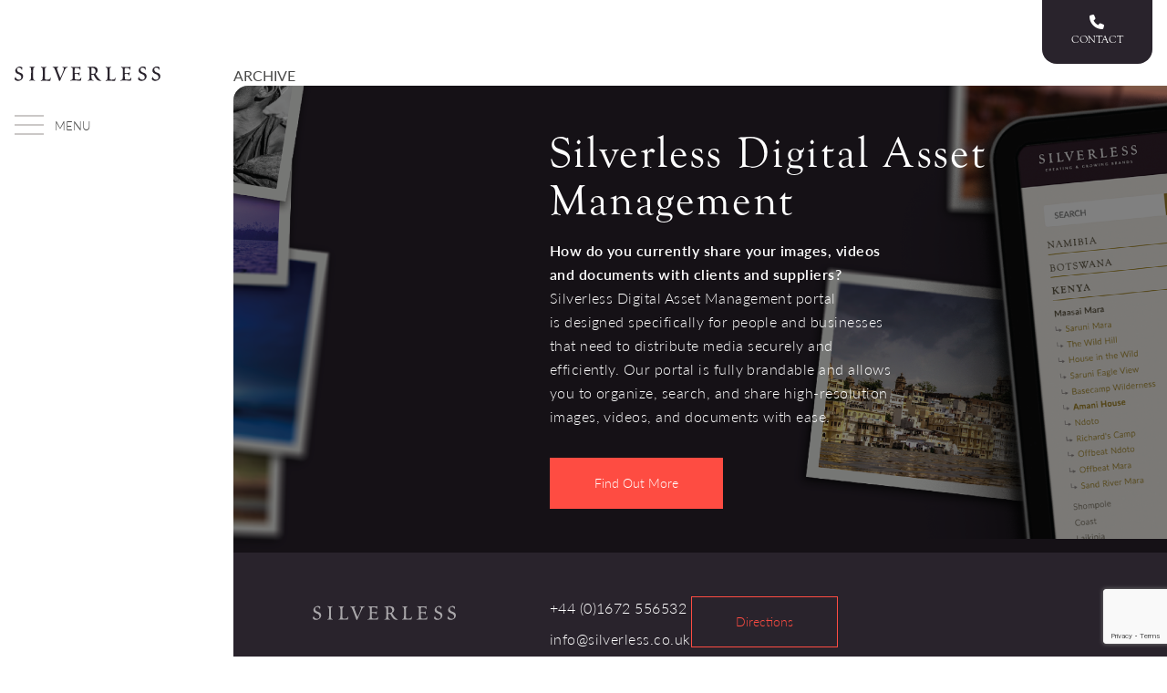

--- FILE ---
content_type: text/html; charset=UTF-8
request_url: https://silverless.co.uk/tag/photoshoot/
body_size: 16205
content:
<!doctype html>
<html lang="en-US">

<head>
    <meta charset="UTF-8">
    <meta name="keywords" content=">Silverless - Photoshoot Archives - Silverless">
    <meta name="viewport" content="width=device-width, initial-scale=1">
    <title>
        Cover Shot | Silverless    </title>
    <link rel="stylesheet" href="https://use.typekit.net/ibi2glu.css">
    <!--TYPEKIT INJECT-->
    <script src="https://kit.fontawesome.com/3be7b1018b.js" crossorigin="anonymous"></script>
    <link rel="shortcut icon" href="https://silverless.co.uk/wp-content/themes/silverless-studio/favicon.ico" type="image/x-icon" />
    <link href="https://api.mapbox.com/mapbox-gl-js/v1.12.0/mapbox-gl.css" rel="stylesheet" />
    <meta name='robots' content='index, follow, max-image-preview:large, max-snippet:-1, max-video-preview:-1' />
	<style>img:is([sizes="auto" i], [sizes^="auto," i]) { contain-intrinsic-size: 3000px 1500px }</style>
	
	<!-- This site is optimized with the Yoast SEO plugin v26.4 - https://yoast.com/wordpress/plugins/seo/ -->
	<link rel="canonical" href="https://silverless.co.uk/tag/photoshoot/" />
	<meta property="og:locale" content="en_US" />
	<meta property="og:type" content="article" />
	<meta property="og:title" content="Photoshoot Archives - Silverless" />
	<meta property="og:url" content="https://silverless.co.uk/tag/photoshoot/" />
	<meta property="og:site_name" content="Silverless" />
	<meta name="twitter:card" content="summary_large_image" />
	<script type="application/ld+json" class="yoast-schema-graph">{"@context":"https://schema.org","@graph":[{"@type":"CollectionPage","@id":"https://silverless.co.uk/tag/photoshoot/","url":"https://silverless.co.uk/tag/photoshoot/","name":"Photoshoot Archives - Silverless","isPartOf":{"@id":"https://silverless.co.uk/#website"},"primaryImageOfPage":{"@id":"https://silverless.co.uk/tag/photoshoot/#primaryimage"},"image":{"@id":"https://silverless.co.uk/tag/photoshoot/#primaryimage"},"thumbnailUrl":"https://silverless-media-silverless1.s3.eu-west-2.amazonaws.com/wp-content/uploads/2020/05/25092522/Kwessi-Article_detail.jpg","breadcrumb":{"@id":"https://silverless.co.uk/tag/photoshoot/#breadcrumb"},"inLanguage":"en-US"},{"@type":"ImageObject","inLanguage":"en-US","@id":"https://silverless.co.uk/tag/photoshoot/#primaryimage","url":"https://silverless-media-silverless1.s3.eu-west-2.amazonaws.com/wp-content/uploads/2020/05/25092522/Kwessi-Article_detail.jpg","contentUrl":"https://silverless-media-silverless1.s3.eu-west-2.amazonaws.com/wp-content/uploads/2020/05/25092522/Kwessi-Article_detail.jpg","width":1800,"height":837},{"@type":"BreadcrumbList","@id":"https://silverless.co.uk/tag/photoshoot/#breadcrumb","itemListElement":[{"@type":"ListItem","position":1,"name":"Home","item":"https://silverless.co.uk/"},{"@type":"ListItem","position":2,"name":"Photoshoot"}]},{"@type":"WebSite","@id":"https://silverless.co.uk/#website","url":"https://silverless.co.uk/","name":"Silverless","description":"A multi-disciplinary design &amp; branding agency","potentialAction":[{"@type":"SearchAction","target":{"@type":"EntryPoint","urlTemplate":"https://silverless.co.uk/?s={search_term_string}"},"query-input":{"@type":"PropertyValueSpecification","valueRequired":true,"valueName":"search_term_string"}}],"inLanguage":"en-US"}]}</script>
	<!-- / Yoast SEO plugin. -->


<link rel="alternate" type="application/rss+xml" title="Silverless &raquo; Photoshoot Tag Feed" href="https://silverless.co.uk/tag/photoshoot/feed/" />
<script type="text/javascript">
/* <![CDATA[ */
window._wpemojiSettings = {"baseUrl":"https:\/\/s.w.org\/images\/core\/emoji\/16.0.1\/72x72\/","ext":".png","svgUrl":"https:\/\/s.w.org\/images\/core\/emoji\/16.0.1\/svg\/","svgExt":".svg","source":{"concatemoji":"https:\/\/silverless.co.uk\/wp-includes\/js\/wp-emoji-release.min.js?ver=6.8.3"}};
/*! This file is auto-generated */
!function(s,n){var o,i,e;function c(e){try{var t={supportTests:e,timestamp:(new Date).valueOf()};sessionStorage.setItem(o,JSON.stringify(t))}catch(e){}}function p(e,t,n){e.clearRect(0,0,e.canvas.width,e.canvas.height),e.fillText(t,0,0);var t=new Uint32Array(e.getImageData(0,0,e.canvas.width,e.canvas.height).data),a=(e.clearRect(0,0,e.canvas.width,e.canvas.height),e.fillText(n,0,0),new Uint32Array(e.getImageData(0,0,e.canvas.width,e.canvas.height).data));return t.every(function(e,t){return e===a[t]})}function u(e,t){e.clearRect(0,0,e.canvas.width,e.canvas.height),e.fillText(t,0,0);for(var n=e.getImageData(16,16,1,1),a=0;a<n.data.length;a++)if(0!==n.data[a])return!1;return!0}function f(e,t,n,a){switch(t){case"flag":return n(e,"\ud83c\udff3\ufe0f\u200d\u26a7\ufe0f","\ud83c\udff3\ufe0f\u200b\u26a7\ufe0f")?!1:!n(e,"\ud83c\udde8\ud83c\uddf6","\ud83c\udde8\u200b\ud83c\uddf6")&&!n(e,"\ud83c\udff4\udb40\udc67\udb40\udc62\udb40\udc65\udb40\udc6e\udb40\udc67\udb40\udc7f","\ud83c\udff4\u200b\udb40\udc67\u200b\udb40\udc62\u200b\udb40\udc65\u200b\udb40\udc6e\u200b\udb40\udc67\u200b\udb40\udc7f");case"emoji":return!a(e,"\ud83e\udedf")}return!1}function g(e,t,n,a){var r="undefined"!=typeof WorkerGlobalScope&&self instanceof WorkerGlobalScope?new OffscreenCanvas(300,150):s.createElement("canvas"),o=r.getContext("2d",{willReadFrequently:!0}),i=(o.textBaseline="top",o.font="600 32px Arial",{});return e.forEach(function(e){i[e]=t(o,e,n,a)}),i}function t(e){var t=s.createElement("script");t.src=e,t.defer=!0,s.head.appendChild(t)}"undefined"!=typeof Promise&&(o="wpEmojiSettingsSupports",i=["flag","emoji"],n.supports={everything:!0,everythingExceptFlag:!0},e=new Promise(function(e){s.addEventListener("DOMContentLoaded",e,{once:!0})}),new Promise(function(t){var n=function(){try{var e=JSON.parse(sessionStorage.getItem(o));if("object"==typeof e&&"number"==typeof e.timestamp&&(new Date).valueOf()<e.timestamp+604800&&"object"==typeof e.supportTests)return e.supportTests}catch(e){}return null}();if(!n){if("undefined"!=typeof Worker&&"undefined"!=typeof OffscreenCanvas&&"undefined"!=typeof URL&&URL.createObjectURL&&"undefined"!=typeof Blob)try{var e="postMessage("+g.toString()+"("+[JSON.stringify(i),f.toString(),p.toString(),u.toString()].join(",")+"));",a=new Blob([e],{type:"text/javascript"}),r=new Worker(URL.createObjectURL(a),{name:"wpTestEmojiSupports"});return void(r.onmessage=function(e){c(n=e.data),r.terminate(),t(n)})}catch(e){}c(n=g(i,f,p,u))}t(n)}).then(function(e){for(var t in e)n.supports[t]=e[t],n.supports.everything=n.supports.everything&&n.supports[t],"flag"!==t&&(n.supports.everythingExceptFlag=n.supports.everythingExceptFlag&&n.supports[t]);n.supports.everythingExceptFlag=n.supports.everythingExceptFlag&&!n.supports.flag,n.DOMReady=!1,n.readyCallback=function(){n.DOMReady=!0}}).then(function(){return e}).then(function(){var e;n.supports.everything||(n.readyCallback(),(e=n.source||{}).concatemoji?t(e.concatemoji):e.wpemoji&&e.twemoji&&(t(e.twemoji),t(e.wpemoji)))}))}((window,document),window._wpemojiSettings);
/* ]]> */
</script>
<link rel='stylesheet' id='genesis-blocks-style-css-css' href='https://silverless.co.uk/wp-content/plugins/genesis-blocks/dist/style-blocks.build.css?ver=1763656788' type='text/css' media='all' />
<style id='wp-emoji-styles-inline-css' type='text/css'>

	img.wp-smiley, img.emoji {
		display: inline !important;
		border: none !important;
		box-shadow: none !important;
		height: 1em !important;
		width: 1em !important;
		margin: 0 0.07em !important;
		vertical-align: -0.1em !important;
		background: none !important;
		padding: 0 !important;
	}
</style>
<link rel='stylesheet' id='wp-block-library-css' href='https://silverless.co.uk/wp-includes/css/dist/block-library/style.min.css?ver=6.8.3' type='text/css' media='all' />
<style id='classic-theme-styles-inline-css' type='text/css'>
/*! This file is auto-generated */
.wp-block-button__link{color:#fff;background-color:#32373c;border-radius:9999px;box-shadow:none;text-decoration:none;padding:calc(.667em + 2px) calc(1.333em + 2px);font-size:1.125em}.wp-block-file__button{background:#32373c;color:#fff;text-decoration:none}
</style>
<style id='global-styles-inline-css' type='text/css'>
:root{--wp--preset--aspect-ratio--square: 1;--wp--preset--aspect-ratio--4-3: 4/3;--wp--preset--aspect-ratio--3-4: 3/4;--wp--preset--aspect-ratio--3-2: 3/2;--wp--preset--aspect-ratio--2-3: 2/3;--wp--preset--aspect-ratio--16-9: 16/9;--wp--preset--aspect-ratio--9-16: 9/16;--wp--preset--color--black: #000000;--wp--preset--color--cyan-bluish-gray: #abb8c3;--wp--preset--color--white: #ffffff;--wp--preset--color--pale-pink: #f78da7;--wp--preset--color--vivid-red: #cf2e2e;--wp--preset--color--luminous-vivid-orange: #ff6900;--wp--preset--color--luminous-vivid-amber: #fcb900;--wp--preset--color--light-green-cyan: #7bdcb5;--wp--preset--color--vivid-green-cyan: #00d084;--wp--preset--color--pale-cyan-blue: #8ed1fc;--wp--preset--color--vivid-cyan-blue: #0693e3;--wp--preset--color--vivid-purple: #9b51e0;--wp--preset--gradient--vivid-cyan-blue-to-vivid-purple: linear-gradient(135deg,rgba(6,147,227,1) 0%,rgb(155,81,224) 100%);--wp--preset--gradient--light-green-cyan-to-vivid-green-cyan: linear-gradient(135deg,rgb(122,220,180) 0%,rgb(0,208,130) 100%);--wp--preset--gradient--luminous-vivid-amber-to-luminous-vivid-orange: linear-gradient(135deg,rgba(252,185,0,1) 0%,rgba(255,105,0,1) 100%);--wp--preset--gradient--luminous-vivid-orange-to-vivid-red: linear-gradient(135deg,rgba(255,105,0,1) 0%,rgb(207,46,46) 100%);--wp--preset--gradient--very-light-gray-to-cyan-bluish-gray: linear-gradient(135deg,rgb(238,238,238) 0%,rgb(169,184,195) 100%);--wp--preset--gradient--cool-to-warm-spectrum: linear-gradient(135deg,rgb(74,234,220) 0%,rgb(151,120,209) 20%,rgb(207,42,186) 40%,rgb(238,44,130) 60%,rgb(251,105,98) 80%,rgb(254,248,76) 100%);--wp--preset--gradient--blush-light-purple: linear-gradient(135deg,rgb(255,206,236) 0%,rgb(152,150,240) 100%);--wp--preset--gradient--blush-bordeaux: linear-gradient(135deg,rgb(254,205,165) 0%,rgb(254,45,45) 50%,rgb(107,0,62) 100%);--wp--preset--gradient--luminous-dusk: linear-gradient(135deg,rgb(255,203,112) 0%,rgb(199,81,192) 50%,rgb(65,88,208) 100%);--wp--preset--gradient--pale-ocean: linear-gradient(135deg,rgb(255,245,203) 0%,rgb(182,227,212) 50%,rgb(51,167,181) 100%);--wp--preset--gradient--electric-grass: linear-gradient(135deg,rgb(202,248,128) 0%,rgb(113,206,126) 100%);--wp--preset--gradient--midnight: linear-gradient(135deg,rgb(2,3,129) 0%,rgb(40,116,252) 100%);--wp--preset--font-size--small: 13px;--wp--preset--font-size--medium: 20px;--wp--preset--font-size--large: 36px;--wp--preset--font-size--x-large: 42px;--wp--preset--spacing--20: 0.44rem;--wp--preset--spacing--30: 0.67rem;--wp--preset--spacing--40: 1rem;--wp--preset--spacing--50: 1.5rem;--wp--preset--spacing--60: 2.25rem;--wp--preset--spacing--70: 3.38rem;--wp--preset--spacing--80: 5.06rem;--wp--preset--shadow--natural: 6px 6px 9px rgba(0, 0, 0, 0.2);--wp--preset--shadow--deep: 12px 12px 50px rgba(0, 0, 0, 0.4);--wp--preset--shadow--sharp: 6px 6px 0px rgba(0, 0, 0, 0.2);--wp--preset--shadow--outlined: 6px 6px 0px -3px rgba(255, 255, 255, 1), 6px 6px rgba(0, 0, 0, 1);--wp--preset--shadow--crisp: 6px 6px 0px rgba(0, 0, 0, 1);}:where(.is-layout-flex){gap: 0.5em;}:where(.is-layout-grid){gap: 0.5em;}body .is-layout-flex{display: flex;}.is-layout-flex{flex-wrap: wrap;align-items: center;}.is-layout-flex > :is(*, div){margin: 0;}body .is-layout-grid{display: grid;}.is-layout-grid > :is(*, div){margin: 0;}:where(.wp-block-columns.is-layout-flex){gap: 2em;}:where(.wp-block-columns.is-layout-grid){gap: 2em;}:where(.wp-block-post-template.is-layout-flex){gap: 1.25em;}:where(.wp-block-post-template.is-layout-grid){gap: 1.25em;}.has-black-color{color: var(--wp--preset--color--black) !important;}.has-cyan-bluish-gray-color{color: var(--wp--preset--color--cyan-bluish-gray) !important;}.has-white-color{color: var(--wp--preset--color--white) !important;}.has-pale-pink-color{color: var(--wp--preset--color--pale-pink) !important;}.has-vivid-red-color{color: var(--wp--preset--color--vivid-red) !important;}.has-luminous-vivid-orange-color{color: var(--wp--preset--color--luminous-vivid-orange) !important;}.has-luminous-vivid-amber-color{color: var(--wp--preset--color--luminous-vivid-amber) !important;}.has-light-green-cyan-color{color: var(--wp--preset--color--light-green-cyan) !important;}.has-vivid-green-cyan-color{color: var(--wp--preset--color--vivid-green-cyan) !important;}.has-pale-cyan-blue-color{color: var(--wp--preset--color--pale-cyan-blue) !important;}.has-vivid-cyan-blue-color{color: var(--wp--preset--color--vivid-cyan-blue) !important;}.has-vivid-purple-color{color: var(--wp--preset--color--vivid-purple) !important;}.has-black-background-color{background-color: var(--wp--preset--color--black) !important;}.has-cyan-bluish-gray-background-color{background-color: var(--wp--preset--color--cyan-bluish-gray) !important;}.has-white-background-color{background-color: var(--wp--preset--color--white) !important;}.has-pale-pink-background-color{background-color: var(--wp--preset--color--pale-pink) !important;}.has-vivid-red-background-color{background-color: var(--wp--preset--color--vivid-red) !important;}.has-luminous-vivid-orange-background-color{background-color: var(--wp--preset--color--luminous-vivid-orange) !important;}.has-luminous-vivid-amber-background-color{background-color: var(--wp--preset--color--luminous-vivid-amber) !important;}.has-light-green-cyan-background-color{background-color: var(--wp--preset--color--light-green-cyan) !important;}.has-vivid-green-cyan-background-color{background-color: var(--wp--preset--color--vivid-green-cyan) !important;}.has-pale-cyan-blue-background-color{background-color: var(--wp--preset--color--pale-cyan-blue) !important;}.has-vivid-cyan-blue-background-color{background-color: var(--wp--preset--color--vivid-cyan-blue) !important;}.has-vivid-purple-background-color{background-color: var(--wp--preset--color--vivid-purple) !important;}.has-black-border-color{border-color: var(--wp--preset--color--black) !important;}.has-cyan-bluish-gray-border-color{border-color: var(--wp--preset--color--cyan-bluish-gray) !important;}.has-white-border-color{border-color: var(--wp--preset--color--white) !important;}.has-pale-pink-border-color{border-color: var(--wp--preset--color--pale-pink) !important;}.has-vivid-red-border-color{border-color: var(--wp--preset--color--vivid-red) !important;}.has-luminous-vivid-orange-border-color{border-color: var(--wp--preset--color--luminous-vivid-orange) !important;}.has-luminous-vivid-amber-border-color{border-color: var(--wp--preset--color--luminous-vivid-amber) !important;}.has-light-green-cyan-border-color{border-color: var(--wp--preset--color--light-green-cyan) !important;}.has-vivid-green-cyan-border-color{border-color: var(--wp--preset--color--vivid-green-cyan) !important;}.has-pale-cyan-blue-border-color{border-color: var(--wp--preset--color--pale-cyan-blue) !important;}.has-vivid-cyan-blue-border-color{border-color: var(--wp--preset--color--vivid-cyan-blue) !important;}.has-vivid-purple-border-color{border-color: var(--wp--preset--color--vivid-purple) !important;}.has-vivid-cyan-blue-to-vivid-purple-gradient-background{background: var(--wp--preset--gradient--vivid-cyan-blue-to-vivid-purple) !important;}.has-light-green-cyan-to-vivid-green-cyan-gradient-background{background: var(--wp--preset--gradient--light-green-cyan-to-vivid-green-cyan) !important;}.has-luminous-vivid-amber-to-luminous-vivid-orange-gradient-background{background: var(--wp--preset--gradient--luminous-vivid-amber-to-luminous-vivid-orange) !important;}.has-luminous-vivid-orange-to-vivid-red-gradient-background{background: var(--wp--preset--gradient--luminous-vivid-orange-to-vivid-red) !important;}.has-very-light-gray-to-cyan-bluish-gray-gradient-background{background: var(--wp--preset--gradient--very-light-gray-to-cyan-bluish-gray) !important;}.has-cool-to-warm-spectrum-gradient-background{background: var(--wp--preset--gradient--cool-to-warm-spectrum) !important;}.has-blush-light-purple-gradient-background{background: var(--wp--preset--gradient--blush-light-purple) !important;}.has-blush-bordeaux-gradient-background{background: var(--wp--preset--gradient--blush-bordeaux) !important;}.has-luminous-dusk-gradient-background{background: var(--wp--preset--gradient--luminous-dusk) !important;}.has-pale-ocean-gradient-background{background: var(--wp--preset--gradient--pale-ocean) !important;}.has-electric-grass-gradient-background{background: var(--wp--preset--gradient--electric-grass) !important;}.has-midnight-gradient-background{background: var(--wp--preset--gradient--midnight) !important;}.has-small-font-size{font-size: var(--wp--preset--font-size--small) !important;}.has-medium-font-size{font-size: var(--wp--preset--font-size--medium) !important;}.has-large-font-size{font-size: var(--wp--preset--font-size--large) !important;}.has-x-large-font-size{font-size: var(--wp--preset--font-size--x-large) !important;}
:where(.wp-block-post-template.is-layout-flex){gap: 1.25em;}:where(.wp-block-post-template.is-layout-grid){gap: 1.25em;}
:where(.wp-block-columns.is-layout-flex){gap: 2em;}:where(.wp-block-columns.is-layout-grid){gap: 2em;}
:root :where(.wp-block-pullquote){font-size: 1.5em;line-height: 1.6;}
</style>
<link rel='stylesheet' id='contact-form-7-css' href='https://silverless.co.uk/wp-content/plugins/contact-form-7/includes/css/styles.css?ver=6.1.3' type='text/css' media='all' />
<link rel='stylesheet' id='wpa-css-css' href='https://silverless.co.uk/wp-content/plugins/honeypot/includes/css/wpa.css?ver=2.3.04' type='text/css' media='all' />
<link rel='stylesheet' id='cmplz-general-css' href='https://silverless.co.uk/wp-content/plugins/complianz-gdpr/assets/css/cookieblocker.min.css?ver=1763656780' type='text/css' media='all' />
<link rel='stylesheet' id='silverlessstudio-style-css' href='https://silverless.co.uk/wp-content/themes/silverless-studio/inc/assets/css/main.css?ver=1758115394659' type='text/css' media='all' />
<script type="text/javascript" src="https://silverless.co.uk/wp-includes/js/jquery/jquery.min.js?ver=3.7.1" id="jquery-core-js"></script>
<script type="text/javascript" src="https://silverless.co.uk/wp-includes/js/jquery/jquery-migrate.min.js?ver=3.4.1" id="jquery-migrate-js"></script>
<link rel="https://api.w.org/" href="https://silverless.co.uk/wp-json/" /><link rel="alternate" title="JSON" type="application/json" href="https://silverless.co.uk/wp-json/wp/v2/tags/16" /><link rel="EditURI" type="application/rsd+xml" title="RSD" href="https://silverless.co.uk/xmlrpc.php?rsd" />
			<style>.cmplz-hidden {
					display: none !important;
				}</style>    <!-- Google Tag Manager -->
    <script>
        (function(w, d, s, l, i) {
            w[l] = w[l] || [];
            w[l].push({
                'gtm.start': new Date().getTime(),
                event: 'gtm.js'
            });
            var f = d.getElementsByTagName(s)[0],
                j = d.createElement(s),
                dl = l != 'dataLayer' ? '&l=' + l : '';
            j.async = true;
            j.src =
                'https://www.googletagmanager.com/gtm.js?id=' + i + dl;
            f.parentNode.insertBefore(j, f);
        })(window, document, 'script', 'dataLayer', 'GTM-NVV7ZBM');
    </script>
    <!-- End Google Tag Manager -->

</head>

<body data-cmplz=1 class="archive tag tag-photoshoot tag-16 wp-theme-silverless-studio">
    <!-- Google Tag Manager (noscript) -->
    <noscript><iframe src="https://www.googletagmanager.com/ns.html?id=GTM-NVV7ZBM" height="0" width="0"
            style="display:none;visibility:hidden"></iframe></noscript>
    <!-- End Google Tag Manager (noscript) -->
    <div class="cta-contact-header">
        <div class="wrapper">
            <div class="outer-container">
                <div class="container">
                    <div class="col">
                        <a href="/contact" class="button button__global">
                            <i class="fas fa-phone"></i>
                            <span>Contact</span>
                        </a>
                    </div>
                </div>
            </div>
        </div>
    </div>

    <div class="menu-offscreen">
        <div class="wrapper">
            <div class="outer-container">
                <div class="container">
                    <span class="accent"></span>
                    <div class="col">
                        <div class="mainMenu"><ul id="menu-menu-1" class="menu"><li id="menu-item-24" class="menu-item menu-item-type-post_type menu-item-object-page menu-item-home menu-item-24"><a href="https://silverless.co.uk/">Home</a></li>
<li id="menu-item-98" class="menu-item menu-item-type-post_type menu-item-object-page menu-item-98"><a href="https://silverless.co.uk/work/">Work</a></li>
<li id="menu-item-127" class="menu-item menu-item-type-post_type menu-item-object-page menu-item-127"><a href="https://silverless.co.uk/about-us/">About</a></li>
<li id="menu-item-150" class="menu-item menu-item-type-post_type menu-item-object-page menu-item-150"><a href="https://silverless.co.uk/news/">News</a></li>
<li id="menu-item-159" class="menu-item menu-item-type-post_type menu-item-object-page menu-item-159"><a href="https://silverless.co.uk/careers/">Careers</a></li>
</ul></div>                    </div>
                    <div class="quick-links">
                        <div class="contacts">
                            <a href="/contact" class="icon">
                                <i class="fa-solid fa-comment"></i>
                            </a>
                            <a href="/cdn-cgi/l/email-protection#345c5158585b74475d58425146585147471a575b1a415f" class="icon">
                                <i class="fas fa-envelope"></i>
                            </a>
                        </div>
                        <div class="socials">
        <a href="https://www.instagram.com/silverless/?hl=en"><i class="fab fa-instagram"></i></a>
        <a href="https://www.facebook.com/silverlesscreative/"><i class="fab fa-facebook-f"></i></a>
        <a href="https://www.linkedin.com/company/silverless/"><i class="fab fa-linkedin"></i></a>
    </div>
                    </div>
                </div>
            </div>
        </div>
    </div>


    <main>
        <!--main closes in footer-->

        <div class="wrapper">

            <div class="outer-container mobile-nav ignore-blur">
                <div class="nav-trigger">
                    <div class="hamburger-menu"></div>
                </div>

                <div class="logo">
                    <a href="https://silverless.co.uk"
                        alt="Silverless is a Wiltshire-based web design and development studio. We build bespoke websites and portals for clients across many sectors."
                        title="Web design and development studio, Marlborough">
                        <svg version="1.1" class="header-logo" xmlns="http://www.w3.org/2000/svg" xmlns:xlink="http://www.w3.org/1999/xlink" x="0px" y="0px"
	 viewBox="0 0 141.9 13.9" style="enable-background:new 0 0 141.9 13.9;" xml:space="preserve">
<style type="text/css">
	.st0{clip-path:url(#SVGID_2_);}
	.st1{fill:#29232C;}
</style>
<g>
	<defs>
		<rect id="SVGID_1_" width="141.9" height="13.9"/>
	</defs>
	<clipPath id="SVGID_2_">
		<use xlink:href="#SVGID_1_"  style="overflow:visible;"/>
	</clipPath>
	<g id="Silverless_LOGO_no_strap" class="st0">
		<path id="Path_31" class="st1" d="M7.1,0.6C7.4,0.7,7.5,1,7.5,1.2c0,0.2,0,0.4-0.1,0.6C7.3,2.2,7.3,2.6,7.3,3c0,0.3-0.4,0.3-0.4,0
			C6.8,2.5,6.6,2.2,6.3,1.9C5.8,1.3,5,0.9,4.2,1c-1,0-1.8,0.7-1.8,1.7c0,0.1,0,0.2,0,0.2c0,1.7,1.3,2.3,2.5,2.8
			C6.8,6.3,8.3,7,8.3,9.2c0,1.4-0.7,2.7-1.9,3.5c-0.9,0.7-1.9,1-3,1c-0.8,0-1.6-0.2-2.4-0.6c-0.5-0.3-0.8-0.7-1-1.2
			c0-0.3,0.1-0.6,0.2-0.8c0.2-0.2,0.4-0.9,0.5-1.2c0.1-0.2,0.4-0.2,0.4,0.1c0,0.3,0.1,0.6,0.2,0.9c0.6,1,1.7,1.6,2.9,1.6
			c1.1,0.1,2.2-0.7,2.3-1.9c0-0.2,0-0.3,0-0.5c0-1.6-1.2-2.4-2.8-3C1.7,6.6,0.7,5.6,0.7,4c0-1,0.4-2,1.2-2.6C2.7,0.5,3.9,0,5.1,0
			C5.8,0,6.5,0.2,7.1,0.6"/>
		<path id="Path_32" class="st1" d="M16.1,5.5c0-1.2,0-2.4-0.1-3.7c-0.2-0.7-0.8-1.1-1.5-1.2c-0.2-0.1-0.2-0.4,0.2-0.4
			c1.2,0,1.8,0.1,2.7,0.1c0.7,0,1.2-0.1,2.1-0.1c0.4,0,0.4,0.3,0.1,0.4C19,0.8,18.3,1,18.2,1.8C18,3,18,4.3,18,5.5v2.7
			c-0.1,1.2,0,2.5,0.2,3.7c0.2,0.7,0.8,1,1.5,1.1c0.3,0.1,0.3,0.4-0.1,0.4c-1,0-1.7-0.1-2.6-0.1c-0.7,0-1.5,0.1-2.5,0.1
			c-0.3,0-0.4-0.3-0.1-0.4c0.6-0.1,1.3-0.4,1.4-1c0.1-1.3,0.2-2.6,0.2-3.9L16.1,5.5z"/>
		<path id="Path_33" class="st1" d="M27.4,5.2c0-1,0-2-0.1-3c-0.2-0.8-0.8-1.4-1.6-1.5c-0.3-0.1-0.3-0.4,0.1-0.4
			c1,0,1.8,0.1,2.6,0.1c0.8,0,1.4-0.1,2.4-0.1c0.3,0,0.3,0.3,0,0.4c-1,0.3-1.1,0.7-1.2,1c-0.2,1.2-0.3,2.5-0.2,3.8v3.3
			c0,1.9,0.1,3.1,0.3,3.4c0.2,0.3,0.7,0.3,1.5,0.3c0.7,0,1.4,0,2-0.1c0.4-0.1,0.8-0.3,1.1-0.6c0.2-0.3,0.4-0.7,0.5-1
			c0.1-0.3,0.4-0.2,0.4,0.1c-0.1,0.8-0.2,1.5-0.4,2.3c-0.1,0.4-0.3,0.4-1.1,0.4c-1.5,0-4.2-0.1-5.7-0.1c-0.6,0-1.4,0.1-2.3,0.1
			c-0.4,0-0.3-0.3-0.1-0.4c0.7-0.2,1.5-0.5,1.6-1.3c0.2-1.2,0.2-2.3,0.2-3.5L27.4,5.2z"/>
		<path id="Path_34" class="st1" d="M45.6,10.4c-0.6,1.2-0.8,2-1,2.3c-0.5,0.9-0.9,1.2-1,1.2c-0.2,0-0.2-0.1-0.3-0.4
			c-0.6-1.4-0.7-2-1.4-3.8c-0.6-1.7-1.6-4.3-2.4-6.2c-0.8-2-1-2.3-1.8-2.7l-0.5-0.2c-0.3-0.1-0.3-0.4,0.1-0.4c0.9,0,1.5,0.1,2.2,0.1
			c1,0,1.8-0.1,2.8-0.1c0.4,0,0.4,0.3,0.1,0.4L41.7,1c-0.8,0.4-0.6,0.9-0.2,2.2c0.9,2.6,1.9,5,2.8,7.1c0.2,0.4,0.3,0.5,0.5,0
			c1-2,2.6-6,3-7.4c0.4-1.4,0.2-1.7-0.8-2.1l-0.3-0.1c-0.2-0.1-0.2-0.4,0.1-0.4c0.9,0,1.6,0.1,2.4,0.1c0.8,0,1.5-0.1,2.2-0.1
			c0.4,0,0.3,0.3,0.1,0.4L50.7,1c-0.9,0.4-1.4,1.1-2.5,3.6C47.5,6.1,46.8,7.7,45.6,10.4"/>
		<path id="Path_35" class="st1" d="M56.6,5.2c0-1.1,0-2.1-0.1-3.2c-0.1-0.8-0.8-1.1-1.6-1.3c-0.3-0.1-0.3-0.4,0-0.4
			c1,0,1.7,0.1,2.7,0.1h3.2c1,0,2,0,2.9-0.1c0.1-0.1,0.2-0.1,0.3-0.1c0.1,0,0.2,0.1,0.1,0.2C64,1.2,64,2.1,64,3
			c0,0.4-0.4,0.5-0.4,0.1c-0.1-0.7-0.5-1.3-1.2-1.5c-0.7-0.2-1.5-0.3-2.3-0.2h-0.8c-0.6,0-0.7,0.1-0.8,0.6c0,0.3-0.1,1.1-0.1,2.1
			v1.7c0,0.4,0,0.3,0.6,0.4h0.6c0.9,0.1,1.8,0,2.7-0.2c0.3-0.1,0.5-0.3,0.7-0.6c0.1-0.2,0.3-0.1,0.3,0.1c-0.1,1-0.2,2-0.2,3.1
			c0,0.1-0.1,0.2-0.2,0.2c-0.1,0-0.2-0.1-0.2-0.2c0,0,0,0,0,0c-0.1-0.3-0.2-0.6-0.3-0.8C62.4,7.2,61.6,7,60,7h-0.9
			c-0.5,0-0.6,0-0.6,0.4v1.4c0,2.2,0.1,2.9,0.3,3.2c0.2,0.3,0.9,0.4,2.1,0.4c0.6,0,1.3,0,1.9-0.1c0.4-0.1,0.8-0.3,1.1-0.6
			c0.2-0.3,0.4-0.7,0.6-1.1c0.1-0.2,0.4-0.2,0.4,0c0,0.8-0.2,1.6-0.3,2.4c-0.1,0.4-0.3,0.4-1.1,0.4c-1,0-4.8-0.1-6.4-0.1
			c-0.9,0-1.7,0.1-2.8,0.1c-0.3,0-0.3-0.4-0.1-0.4c1-0.2,2-0.4,2.2-1.3c0.2-1.1,0.2-2.2,0.2-3.3L56.6,5.2z"/>
		<path id="Path_36" class="st1" d="M74.8,6.4c0,0.3,0,0.4,0.3,0.5c0.4,0,0.8,0,1.4,0c1.2,0.1,2.2-0.8,2.3-2c0-0.1,0-0.2,0-0.3
			c0.1-1.8-1.3-3.4-3.1-3.5c-0.1,0-0.2,0-0.3,0c-0.4,0-0.5,0.1-0.6,0.3c-0.1,0.7-0.1,1.3-0.1,2L74.8,6.4z M72.9,4.4
			c0-1.1-0.1-1.8-0.1-2.4c0-0.2-0.1-0.5-0.2-0.7c-0.5-0.2-1-0.4-1.5-0.4c-0.4,0-0.4-0.3,0-0.4c1.6-0.2,3.2-0.4,4.9-0.4
			c4.6-0.1,4.8,2.6,4.8,3.5c0,1-0.5,2-1.3,2.6l-0.6,0.4c-0.2,0.1-0.2,0.2-0.1,0.5c0.9,1.9,2.1,3.6,3.6,5c0.6,0.5,1.2,0.9,1.9,1.1
			c0.1,0,0.2,0.2,0.1,0.2c-0.4,0.1-0.9,0.2-1.3,0.2c-1.1,0-2.1-0.3-3-1c-1.2-1.3-2.1-2.7-2.9-4.3c-0.3-0.6-0.5-0.6-0.8-0.6
			c-0.4,0-0.9,0.1-1.4,0.1c-0.2,0-0.2,0.1-0.2,0.6v1.3c0,0.6,0,1.1,0.1,1.7c0.2,1,0.4,1.3,1.8,1.6c0.3,0.1,0.3,0.4,0,0.4
			c-0.8,0-1.7-0.1-2.6-0.1c-0.9,0-1.9,0.1-2.7,0.1c-0.3,0-0.4-0.3-0.1-0.4c1.2-0.3,1.4-0.6,1.6-1.4c0-0.4,0.1-1.2,0.1-2.4L72.9,4.4z
			"/>
		<path id="Path_37" class="st1" d="M90.4,5.2c0-1,0-2-0.1-3c-0.2-0.8-0.8-1.4-1.6-1.5c-0.3-0.1-0.3-0.4,0.1-0.4
			c1,0,1.8,0.1,2.6,0.1c0.8,0,1.4-0.1,2.4-0.1c0.3,0,0.3,0.3,0,0.4c-1,0.3-1.1,0.7-1.2,1c-0.2,1.2-0.3,2.5-0.2,3.8v3.3
			c0,1.9,0.1,3.1,0.3,3.4c0.2,0.3,0.7,0.3,1.5,0.3c0.7,0,1.4,0,2-0.1c0.4-0.1,0.8-0.3,1.1-0.6c0.2-0.3,0.4-0.7,0.5-1
			c0.1-0.3,0.4-0.2,0.4,0.1c-0.1,0.8-0.2,1.5-0.4,2.3c-0.1,0.4-0.3,0.4-1.1,0.4c-1.5,0-4.2-0.1-5.7-0.1c-0.6,0-1.4,0.1-2.3,0.1
			c-0.4,0-0.3-0.3-0.1-0.4c0.7-0.2,1.5-0.5,1.6-1.3c0.2-1.2,0.2-2.3,0.2-3.5V5.2z"/>
		<path id="Path_38" class="st1" d="M105.3,5.2c0-1.1,0-2.1-0.1-3.2c-0.1-0.8-0.8-1.1-1.6-1.3c-0.3-0.1-0.3-0.4,0-0.4
			c1,0,1.7,0.1,2.7,0.1h3.2c1,0,2,0,2.9-0.1c0.1-0.1,0.2-0.1,0.3-0.1c0.1,0,0.2,0.1,0.1,0.2c-0.2,0.9-0.2,1.8-0.2,2.6
			c0,0.4-0.4,0.5-0.4,0.1c-0.1-0.7-0.5-1.3-1.2-1.5c-0.7-0.2-1.5-0.3-2.3-0.2H108c-0.6,0-0.7,0.1-0.8,0.6c0,0.3-0.1,1.1-0.1,2.1v1.7
			c0,0.4,0,0.3,0.6,0.4h0.6c0.9,0.1,1.8,0,2.7-0.2c0.3-0.1,0.5-0.3,0.7-0.6c0.1-0.2,0.3-0.1,0.3,0.1c-0.1,1-0.2,2-0.2,3.1
			c0,0.1-0.1,0.2-0.2,0.2s-0.2-0.1-0.2-0.2l0,0c-0.1-0.3-0.2-0.6-0.3-0.8C111,7.2,110.3,7,108.7,7h-0.9c-0.5,0-0.6,0-0.6,0.4v1.4
			c0,2.2,0.1,2.9,0.3,3.2c0.2,0.3,0.9,0.4,2.1,0.4c0.6,0,1.3,0,1.9-0.1c0.4-0.1,0.8-0.3,1.1-0.6c0.2-0.3,0.4-0.7,0.6-1.1
			c0.1-0.2,0.4-0.2,0.4,0c0,0.8-0.2,1.6-0.3,2.4c-0.1,0.4-0.3,0.4-1.1,0.4c-1,0-4.8-0.1-6.4-0.1c-0.9,0-1.7,0.1-2.8,0.1
			c-0.3,0-0.3-0.4-0.1-0.4c1-0.2,2-0.4,2.2-1.3c0.2-1.1,0.2-2.2,0.2-3.3L105.3,5.2z"/>
		<path id="Path_39" class="st1" d="M127.3,0.6c0.2,0.1,0.3,0.4,0.3,0.6c0,0.2,0,0.4-0.1,0.6c-0.1,0.4-0.1,0.8-0.1,1.2
			c0,0.3-0.4,0.3-0.4,0c-0.1-0.4-0.3-0.8-0.6-1.1c-0.5-0.6-1.3-1-2.1-0.9c-1,0-1.8,0.7-1.8,1.7c0,0.1,0,0.2,0,0.2
			c0,1.7,1.3,2.3,2.5,2.8c1.8,0.6,3.4,1.3,3.4,3.5c0,1.4-0.7,2.7-1.9,3.5c-0.9,0.7-1.9,1-3,1c-0.8,0-1.6-0.2-2.4-0.6
			c-0.5-0.3-0.8-0.7-1-1.2c0-0.3,0.1-0.6,0.2-0.8c0.2-0.2,0.4-0.9,0.5-1.2c0.1-0.2,0.4-0.2,0.4,0.1c0,0.3,0.1,0.6,0.2,0.9
			c0.6,1,1.7,1.6,2.9,1.6c1.1,0.1,2.2-0.7,2.3-1.9c0-0.2,0-0.3,0-0.5c0-1.6-1.2-2.4-2.8-3c-2.1-0.7-3.1-1.7-3.1-3.3
			c0-1,0.4-2,1.2-2.6c0.9-0.9,2-1.3,3.2-1.4C126,0,126.7,0.2,127.3,0.6"/>
		<path id="Path_40" class="st1" d="M140.7,0.6c0.2,0.1,0.3,0.4,0.3,0.6c0,0.2,0,0.4-0.1,0.6c-0.1,0.4-0.1,0.8-0.1,1.2
			c0,0.3-0.4,0.3-0.4,0c-0.1-0.4-0.3-0.8-0.6-1.1c-0.5-0.6-1.3-1-2.1-0.9c-1,0-1.8,0.7-1.8,1.7c0,0.1,0,0.2,0,0.2
			c0,1.7,1.3,2.3,2.5,2.8c1.8,0.6,3.4,1.3,3.4,3.5c0,1.4-0.7,2.7-1.9,3.5c-0.9,0.7-1.9,1-3,1c-0.8,0-1.6-0.2-2.4-0.6
			c-0.5-0.3-0.8-0.7-1-1.2c0-0.3,0.1-0.6,0.2-0.8c0.2-0.2,0.4-0.9,0.5-1.2c0.1-0.2,0.4-0.2,0.4,0.1c0,0.3,0.1,0.6,0.2,0.9
			c0.6,1,1.7,1.6,2.9,1.6c1.1,0.1,2.2-0.7,2.3-1.9c0-0.2,0-0.3,0-0.5c0-1.6-1.2-2.4-2.8-3c-2.1-0.7-3.1-1.7-3.1-3.3
			c0-1,0.4-2,1.2-2.6c0.9-0.9,2-1.3,3.2-1.4C139.3,0,140.1,0.2,140.7,0.6"/>
	</g>
</g>
</svg>
                    </a>
                </div>
            </div>



            <div class="outer-container ignore-blur">
                <div class='sidebar'>
                    <div class=sidebar__top>
                        <a href="https://silverless.co.uk"
                            alt="Silverless is a Wiltshire-based web design and development studio. We build bespoke websites and portals for clients across many sectors."
                            title="Web design and development studio, Marlborough">
                            <svg version="1.1" class="header-logo" xmlns="http://www.w3.org/2000/svg" xmlns:xlink="http://www.w3.org/1999/xlink" x="0px" y="0px"
	 viewBox="0 0 141.9 13.9" style="enable-background:new 0 0 141.9 13.9;" xml:space="preserve">
<style type="text/css">
	.st0{clip-path:url(#SVGID_2_);}
	.st1{fill:#29232C;}
</style>
<g>
	<defs>
		<rect id="SVGID_1_" width="141.9" height="13.9"/>
	</defs>
	<clipPath id="SVGID_2_">
		<use xlink:href="#SVGID_1_"  style="overflow:visible;"/>
	</clipPath>
	<g id="Silverless_LOGO_no_strap" class="st0">
		<path id="Path_31" class="st1" d="M7.1,0.6C7.4,0.7,7.5,1,7.5,1.2c0,0.2,0,0.4-0.1,0.6C7.3,2.2,7.3,2.6,7.3,3c0,0.3-0.4,0.3-0.4,0
			C6.8,2.5,6.6,2.2,6.3,1.9C5.8,1.3,5,0.9,4.2,1c-1,0-1.8,0.7-1.8,1.7c0,0.1,0,0.2,0,0.2c0,1.7,1.3,2.3,2.5,2.8
			C6.8,6.3,8.3,7,8.3,9.2c0,1.4-0.7,2.7-1.9,3.5c-0.9,0.7-1.9,1-3,1c-0.8,0-1.6-0.2-2.4-0.6c-0.5-0.3-0.8-0.7-1-1.2
			c0-0.3,0.1-0.6,0.2-0.8c0.2-0.2,0.4-0.9,0.5-1.2c0.1-0.2,0.4-0.2,0.4,0.1c0,0.3,0.1,0.6,0.2,0.9c0.6,1,1.7,1.6,2.9,1.6
			c1.1,0.1,2.2-0.7,2.3-1.9c0-0.2,0-0.3,0-0.5c0-1.6-1.2-2.4-2.8-3C1.7,6.6,0.7,5.6,0.7,4c0-1,0.4-2,1.2-2.6C2.7,0.5,3.9,0,5.1,0
			C5.8,0,6.5,0.2,7.1,0.6"/>
		<path id="Path_32" class="st1" d="M16.1,5.5c0-1.2,0-2.4-0.1-3.7c-0.2-0.7-0.8-1.1-1.5-1.2c-0.2-0.1-0.2-0.4,0.2-0.4
			c1.2,0,1.8,0.1,2.7,0.1c0.7,0,1.2-0.1,2.1-0.1c0.4,0,0.4,0.3,0.1,0.4C19,0.8,18.3,1,18.2,1.8C18,3,18,4.3,18,5.5v2.7
			c-0.1,1.2,0,2.5,0.2,3.7c0.2,0.7,0.8,1,1.5,1.1c0.3,0.1,0.3,0.4-0.1,0.4c-1,0-1.7-0.1-2.6-0.1c-0.7,0-1.5,0.1-2.5,0.1
			c-0.3,0-0.4-0.3-0.1-0.4c0.6-0.1,1.3-0.4,1.4-1c0.1-1.3,0.2-2.6,0.2-3.9L16.1,5.5z"/>
		<path id="Path_33" class="st1" d="M27.4,5.2c0-1,0-2-0.1-3c-0.2-0.8-0.8-1.4-1.6-1.5c-0.3-0.1-0.3-0.4,0.1-0.4
			c1,0,1.8,0.1,2.6,0.1c0.8,0,1.4-0.1,2.4-0.1c0.3,0,0.3,0.3,0,0.4c-1,0.3-1.1,0.7-1.2,1c-0.2,1.2-0.3,2.5-0.2,3.8v3.3
			c0,1.9,0.1,3.1,0.3,3.4c0.2,0.3,0.7,0.3,1.5,0.3c0.7,0,1.4,0,2-0.1c0.4-0.1,0.8-0.3,1.1-0.6c0.2-0.3,0.4-0.7,0.5-1
			c0.1-0.3,0.4-0.2,0.4,0.1c-0.1,0.8-0.2,1.5-0.4,2.3c-0.1,0.4-0.3,0.4-1.1,0.4c-1.5,0-4.2-0.1-5.7-0.1c-0.6,0-1.4,0.1-2.3,0.1
			c-0.4,0-0.3-0.3-0.1-0.4c0.7-0.2,1.5-0.5,1.6-1.3c0.2-1.2,0.2-2.3,0.2-3.5L27.4,5.2z"/>
		<path id="Path_34" class="st1" d="M45.6,10.4c-0.6,1.2-0.8,2-1,2.3c-0.5,0.9-0.9,1.2-1,1.2c-0.2,0-0.2-0.1-0.3-0.4
			c-0.6-1.4-0.7-2-1.4-3.8c-0.6-1.7-1.6-4.3-2.4-6.2c-0.8-2-1-2.3-1.8-2.7l-0.5-0.2c-0.3-0.1-0.3-0.4,0.1-0.4c0.9,0,1.5,0.1,2.2,0.1
			c1,0,1.8-0.1,2.8-0.1c0.4,0,0.4,0.3,0.1,0.4L41.7,1c-0.8,0.4-0.6,0.9-0.2,2.2c0.9,2.6,1.9,5,2.8,7.1c0.2,0.4,0.3,0.5,0.5,0
			c1-2,2.6-6,3-7.4c0.4-1.4,0.2-1.7-0.8-2.1l-0.3-0.1c-0.2-0.1-0.2-0.4,0.1-0.4c0.9,0,1.6,0.1,2.4,0.1c0.8,0,1.5-0.1,2.2-0.1
			c0.4,0,0.3,0.3,0.1,0.4L50.7,1c-0.9,0.4-1.4,1.1-2.5,3.6C47.5,6.1,46.8,7.7,45.6,10.4"/>
		<path id="Path_35" class="st1" d="M56.6,5.2c0-1.1,0-2.1-0.1-3.2c-0.1-0.8-0.8-1.1-1.6-1.3c-0.3-0.1-0.3-0.4,0-0.4
			c1,0,1.7,0.1,2.7,0.1h3.2c1,0,2,0,2.9-0.1c0.1-0.1,0.2-0.1,0.3-0.1c0.1,0,0.2,0.1,0.1,0.2C64,1.2,64,2.1,64,3
			c0,0.4-0.4,0.5-0.4,0.1c-0.1-0.7-0.5-1.3-1.2-1.5c-0.7-0.2-1.5-0.3-2.3-0.2h-0.8c-0.6,0-0.7,0.1-0.8,0.6c0,0.3-0.1,1.1-0.1,2.1
			v1.7c0,0.4,0,0.3,0.6,0.4h0.6c0.9,0.1,1.8,0,2.7-0.2c0.3-0.1,0.5-0.3,0.7-0.6c0.1-0.2,0.3-0.1,0.3,0.1c-0.1,1-0.2,2-0.2,3.1
			c0,0.1-0.1,0.2-0.2,0.2c-0.1,0-0.2-0.1-0.2-0.2c0,0,0,0,0,0c-0.1-0.3-0.2-0.6-0.3-0.8C62.4,7.2,61.6,7,60,7h-0.9
			c-0.5,0-0.6,0-0.6,0.4v1.4c0,2.2,0.1,2.9,0.3,3.2c0.2,0.3,0.9,0.4,2.1,0.4c0.6,0,1.3,0,1.9-0.1c0.4-0.1,0.8-0.3,1.1-0.6
			c0.2-0.3,0.4-0.7,0.6-1.1c0.1-0.2,0.4-0.2,0.4,0c0,0.8-0.2,1.6-0.3,2.4c-0.1,0.4-0.3,0.4-1.1,0.4c-1,0-4.8-0.1-6.4-0.1
			c-0.9,0-1.7,0.1-2.8,0.1c-0.3,0-0.3-0.4-0.1-0.4c1-0.2,2-0.4,2.2-1.3c0.2-1.1,0.2-2.2,0.2-3.3L56.6,5.2z"/>
		<path id="Path_36" class="st1" d="M74.8,6.4c0,0.3,0,0.4,0.3,0.5c0.4,0,0.8,0,1.4,0c1.2,0.1,2.2-0.8,2.3-2c0-0.1,0-0.2,0-0.3
			c0.1-1.8-1.3-3.4-3.1-3.5c-0.1,0-0.2,0-0.3,0c-0.4,0-0.5,0.1-0.6,0.3c-0.1,0.7-0.1,1.3-0.1,2L74.8,6.4z M72.9,4.4
			c0-1.1-0.1-1.8-0.1-2.4c0-0.2-0.1-0.5-0.2-0.7c-0.5-0.2-1-0.4-1.5-0.4c-0.4,0-0.4-0.3,0-0.4c1.6-0.2,3.2-0.4,4.9-0.4
			c4.6-0.1,4.8,2.6,4.8,3.5c0,1-0.5,2-1.3,2.6l-0.6,0.4c-0.2,0.1-0.2,0.2-0.1,0.5c0.9,1.9,2.1,3.6,3.6,5c0.6,0.5,1.2,0.9,1.9,1.1
			c0.1,0,0.2,0.2,0.1,0.2c-0.4,0.1-0.9,0.2-1.3,0.2c-1.1,0-2.1-0.3-3-1c-1.2-1.3-2.1-2.7-2.9-4.3c-0.3-0.6-0.5-0.6-0.8-0.6
			c-0.4,0-0.9,0.1-1.4,0.1c-0.2,0-0.2,0.1-0.2,0.6v1.3c0,0.6,0,1.1,0.1,1.7c0.2,1,0.4,1.3,1.8,1.6c0.3,0.1,0.3,0.4,0,0.4
			c-0.8,0-1.7-0.1-2.6-0.1c-0.9,0-1.9,0.1-2.7,0.1c-0.3,0-0.4-0.3-0.1-0.4c1.2-0.3,1.4-0.6,1.6-1.4c0-0.4,0.1-1.2,0.1-2.4L72.9,4.4z
			"/>
		<path id="Path_37" class="st1" d="M90.4,5.2c0-1,0-2-0.1-3c-0.2-0.8-0.8-1.4-1.6-1.5c-0.3-0.1-0.3-0.4,0.1-0.4
			c1,0,1.8,0.1,2.6,0.1c0.8,0,1.4-0.1,2.4-0.1c0.3,0,0.3,0.3,0,0.4c-1,0.3-1.1,0.7-1.2,1c-0.2,1.2-0.3,2.5-0.2,3.8v3.3
			c0,1.9,0.1,3.1,0.3,3.4c0.2,0.3,0.7,0.3,1.5,0.3c0.7,0,1.4,0,2-0.1c0.4-0.1,0.8-0.3,1.1-0.6c0.2-0.3,0.4-0.7,0.5-1
			c0.1-0.3,0.4-0.2,0.4,0.1c-0.1,0.8-0.2,1.5-0.4,2.3c-0.1,0.4-0.3,0.4-1.1,0.4c-1.5,0-4.2-0.1-5.7-0.1c-0.6,0-1.4,0.1-2.3,0.1
			c-0.4,0-0.3-0.3-0.1-0.4c0.7-0.2,1.5-0.5,1.6-1.3c0.2-1.2,0.2-2.3,0.2-3.5V5.2z"/>
		<path id="Path_38" class="st1" d="M105.3,5.2c0-1.1,0-2.1-0.1-3.2c-0.1-0.8-0.8-1.1-1.6-1.3c-0.3-0.1-0.3-0.4,0-0.4
			c1,0,1.7,0.1,2.7,0.1h3.2c1,0,2,0,2.9-0.1c0.1-0.1,0.2-0.1,0.3-0.1c0.1,0,0.2,0.1,0.1,0.2c-0.2,0.9-0.2,1.8-0.2,2.6
			c0,0.4-0.4,0.5-0.4,0.1c-0.1-0.7-0.5-1.3-1.2-1.5c-0.7-0.2-1.5-0.3-2.3-0.2H108c-0.6,0-0.7,0.1-0.8,0.6c0,0.3-0.1,1.1-0.1,2.1v1.7
			c0,0.4,0,0.3,0.6,0.4h0.6c0.9,0.1,1.8,0,2.7-0.2c0.3-0.1,0.5-0.3,0.7-0.6c0.1-0.2,0.3-0.1,0.3,0.1c-0.1,1-0.2,2-0.2,3.1
			c0,0.1-0.1,0.2-0.2,0.2s-0.2-0.1-0.2-0.2l0,0c-0.1-0.3-0.2-0.6-0.3-0.8C111,7.2,110.3,7,108.7,7h-0.9c-0.5,0-0.6,0-0.6,0.4v1.4
			c0,2.2,0.1,2.9,0.3,3.2c0.2,0.3,0.9,0.4,2.1,0.4c0.6,0,1.3,0,1.9-0.1c0.4-0.1,0.8-0.3,1.1-0.6c0.2-0.3,0.4-0.7,0.6-1.1
			c0.1-0.2,0.4-0.2,0.4,0c0,0.8-0.2,1.6-0.3,2.4c-0.1,0.4-0.3,0.4-1.1,0.4c-1,0-4.8-0.1-6.4-0.1c-0.9,0-1.7,0.1-2.8,0.1
			c-0.3,0-0.3-0.4-0.1-0.4c1-0.2,2-0.4,2.2-1.3c0.2-1.1,0.2-2.2,0.2-3.3L105.3,5.2z"/>
		<path id="Path_39" class="st1" d="M127.3,0.6c0.2,0.1,0.3,0.4,0.3,0.6c0,0.2,0,0.4-0.1,0.6c-0.1,0.4-0.1,0.8-0.1,1.2
			c0,0.3-0.4,0.3-0.4,0c-0.1-0.4-0.3-0.8-0.6-1.1c-0.5-0.6-1.3-1-2.1-0.9c-1,0-1.8,0.7-1.8,1.7c0,0.1,0,0.2,0,0.2
			c0,1.7,1.3,2.3,2.5,2.8c1.8,0.6,3.4,1.3,3.4,3.5c0,1.4-0.7,2.7-1.9,3.5c-0.9,0.7-1.9,1-3,1c-0.8,0-1.6-0.2-2.4-0.6
			c-0.5-0.3-0.8-0.7-1-1.2c0-0.3,0.1-0.6,0.2-0.8c0.2-0.2,0.4-0.9,0.5-1.2c0.1-0.2,0.4-0.2,0.4,0.1c0,0.3,0.1,0.6,0.2,0.9
			c0.6,1,1.7,1.6,2.9,1.6c1.1,0.1,2.2-0.7,2.3-1.9c0-0.2,0-0.3,0-0.5c0-1.6-1.2-2.4-2.8-3c-2.1-0.7-3.1-1.7-3.1-3.3
			c0-1,0.4-2,1.2-2.6c0.9-0.9,2-1.3,3.2-1.4C126,0,126.7,0.2,127.3,0.6"/>
		<path id="Path_40" class="st1" d="M140.7,0.6c0.2,0.1,0.3,0.4,0.3,0.6c0,0.2,0,0.4-0.1,0.6c-0.1,0.4-0.1,0.8-0.1,1.2
			c0,0.3-0.4,0.3-0.4,0c-0.1-0.4-0.3-0.8-0.6-1.1c-0.5-0.6-1.3-1-2.1-0.9c-1,0-1.8,0.7-1.8,1.7c0,0.1,0,0.2,0,0.2
			c0,1.7,1.3,2.3,2.5,2.8c1.8,0.6,3.4,1.3,3.4,3.5c0,1.4-0.7,2.7-1.9,3.5c-0.9,0.7-1.9,1-3,1c-0.8,0-1.6-0.2-2.4-0.6
			c-0.5-0.3-0.8-0.7-1-1.2c0-0.3,0.1-0.6,0.2-0.8c0.2-0.2,0.4-0.9,0.5-1.2c0.1-0.2,0.4-0.2,0.4,0.1c0,0.3,0.1,0.6,0.2,0.9
			c0.6,1,1.7,1.6,2.9,1.6c1.1,0.1,2.2-0.7,2.3-1.9c0-0.2,0-0.3,0-0.5c0-1.6-1.2-2.4-2.8-3c-2.1-0.7-3.1-1.7-3.1-3.3
			c0-1,0.4-2,1.2-2.6c0.9-0.9,2-1.3,3.2-1.4C139.3,0,140.1,0.2,140.7,0.6"/>
	</g>
</g>
</svg>
                        </a>
                        <div class="nav-trigger">
                            <div class="hamburger-menu"></div>
                            <span>Menu</span>
                        </div>
                    </div>
                    <div class="sidebar__bottom">
                        <div class="slide-nav">
                            
                        </div>
                    </div>
                    <div class="primary-actions">
                        <a href="tel:+44 (0)1672 556532">
                            <svg xmlns="http://www.w3.org/2000/svg" id="Layer_2" data-name="Layer 2" viewBox="0 0 17.38 16.48">
    <defs>
        <style>
        .cls-1 {
            fill: #fff;
            fill-rule: evenodd;
        }
        </style>
    </defs>
    <g id="Layer_2-2" data-name="Layer 2">
        <path class="cls-1"
            d="M0,3.79C-.2,1.72,3.28-1.16,4.5.49l1.97,2.57c.54,1.28-.53,2.5-1.23,3.73,1.5,1.94,3.14,3.44,5.21,4.76,1.16-.82,2.28-1.99,3.61-1.57l2.74,1.72c1.75,1.06-.8,4.8-2.88,4.78C7.9,16.42.62,9.77,0,3.79h0Z" />
    </g>
</svg>                            <span>+44 (0)1672 556532</span>
                        </a>
                        <a href="/cdn-cgi/l/email-protection#95f0fbe4e0fce7f0d5e6fcf9e3f0e7f9f0e6e6bbf6fabbe0feaae6e0f7fff0f6e1a8c7f0e4e0f0e6e1b0a7a5d4fbb0a7a5d0e6e1fcf8f4e1f0b0a7a5b8b0a7a5c6fcf9e3f0e7f9f0e6e6">
                            <svg xmlns="http://www.w3.org/2000/svg" id="Layer_2" data-name="Layer 2" viewBox="0 0 16.84 11.64">
    <defs>
        <style>
        .cls-1 {
            fill: #fff;
            fill-rule: evenodd;
        }
        </style>
    </defs>
    <g id="Layer_2-2" data-name="Layer 2">
        <g id="Layer_1-2" data-name="Layer 1-2">
            <path class="cls-1"
                d="M.33.17l6.17,5.29h0l1.15,1c.2.17.48.27.76.26.28,0,.56-.09.77-.27l1.14-.98h0L16.52.17c-.14-.11-.32-.17-.51-.17H.84c-.19,0-.36.06-.51.17h0ZM16.52,11.47c-.14.11-.32.17-.51.17H.84c-.19,0-.36-.06-.51-.17l5.88-5.04.86.73c.38.32.87.48,1.36.48s.99-.17,1.36-.49l.85-.73s5.88,5.04,5.88,5.04ZM11.34,5.82l5.49-4.71v9.42l-5.49-4.71ZM0,10.53V1.1l5.5,4.72L0,10.53Z" />
        </g>
    </g>
</svg>                            <span><span class="__cf_email__" data-cfemail="294c47585c405b4c695a40455f4c5b454c5a5a074a46075c42">[email&#160;protected]</span></span>
                        </a>
                    </div>
                </div>
<div class="container">
        
ARCHIVE
    
</div><!--container-->

</main>
<footer class="footer">
    <div class="wrapper">
        <div class="container-overflow-right">
                            <div class="content-wrapper image-wrapper dark-overlay"
                    style="background:url(https://silverless-media-silverless1.s3.eu-west-2.amazonaws.com/wp-content/uploads/2025/05/09130744/Silverless-Web-Updates_DAM-Advert-2.png);">
                                                        <div class="container">
                        <div class="footer-upper-content">
                            
                                <h2 class="heading heading__2">Silverless Digital Asset Management</h2>
                                <p><b>How do you currently share your images, videos and documents with clients and suppliers?</b><br />
Silverless Digital Asset Management portal is designed specifically for people and businesses that need to distribute media securely and efficiently. Our portal is fully brandable and allows you to organize, search, and share high-resolution images, videos, and documents with ease.</p>
                                                                    <a class="button" href="https://silverless.co.uk/silverless-digital-asset-management/"
                                        target="_blank">Find Out More</a>
                                
                                                    </div>
                    </div>
                    </div>
                    <div class="content-wrapper dark-wrapper">
                        <div class="container">
                            <a href="https://silverless.co.uk" class="silverless"
                                alt="Silverless is a Wiltshire-based web design and development studio. We build bespoke websites and portals for clients across many sectors."
                                title="Web design and development studio, Marlborough"><svg version="1.0" id="logo" xmlns="http://www.w3.org/2000/svg" xmlns:xlink="http://www.w3.org/1999/xlink" x="0px" y="0px"
   viewBox="0 0 568.5 122.6" enable-background="new 0 0 568.5 122.6" xml:space="preserve" title="Created by Silverless">
    <g id="silverless">
      <path fill="#372C3B" d="M19.9,89.7c-5.2-1.8-10.2-4.4-10.2-11.2c0-4.9,3.1-7.7,7.3-7.7c3.4,0,6.3,1.2,8.4,3.7
        c1.6,1.8,2.1,3.3,2.2,4.3c0.1,1.5,1.7,1.5,1.7,0.1c0-2.2,0.2-3.8,0.4-4.8c0.2-1,0.4-1.6,0.4-2.2c0-0.6-0.1-1.7-1.4-2.6
        c-1.1-0.7-3.4-2.3-8.2-2.3c-5.3,0-10,2.5-12.9,5.4c-3.7,3.6-4.7,7.4-4.7,10.6c0,6.4,3.9,10.3,12.3,13.3c6.5,2.3,11.3,5.4,11.3,11.9
        c0,6.3-3.3,9.5-9.1,9.5c-4.8,0-10.1-3-11.7-6.3c-0.9-1.8-0.9-3-0.9-3.7c-0.1-1.1-1.2-1.2-1.6-0.4c-0.5,1.1-1.5,3.8-2.1,4.8
        c-0.6,0.9-1.2,2.2-1,3.1c0.5,1.7,1.8,3.2,4.1,4.7c2.3,1.4,5.5,2.2,9.5,2.2c4.1,0,8.4-1.4,12.2-4.2c3.3-2.5,7.6-7.1,7.6-14
        C33.4,94.9,27.1,92.2,19.9,89.7z"/>
      <path fill="#372C3B" d="M79.2,119.3c-3-0.6-5.5-1.6-6.1-4.4c-0.7-3.1-0.7-7.5-0.7-14.9V89c0-7.4,0-12.1,0.6-15
        c0.5-2.9,3.3-3.9,5.4-4.4c1.2-0.2,1.2-1.6-0.2-1.6c-3.4,0-5.7,0.4-8.4,0.4c-3.7,0-5.9-0.4-10.8-0.4c-1.5,0-1.6,1.4-0.6,1.6
        c2.5,0.6,5.2,1.6,5.9,4.8c0.5,2.6,0.5,7.3,0.5,14.6V100c0,7.4,0,11.8-0.6,15.5c-0.5,2.2-3.3,3.4-5.8,3.8c-1.2,0.2-1.1,1.6,0.2,1.6
        c3.8,0,6.9-0.4,9.8-0.4c3.4,0,6.4,0.4,10.5,0.4C80.3,120.9,80.3,119.5,79.2,119.3z"/>
      <path fill="#372C3B" d="M139.6,109.7c-0.2,0.7-1.1,3-2.1,4.2c-1.1,1.1-2.3,2-4.5,2.5c-1.7,0.4-3.7,0.5-8.1,0.5
        c-3.1,0-5.2-0.2-6-1.4c-1-1.4-1.2-6-1.2-13.7v-13c0-9,0.5-13.8,0.9-15c0.4-1.5,1-2.8,4.9-4.2c1.2-0.4,1.2-1.6-0.1-1.6
        c-3.7,0-6.4,0.4-9.5,0.4c-3.3,0-6.6-0.4-10.5-0.4c-1.4,0-1.4,1.4-0.2,1.6c3,0.9,6,2.5,6.5,6c0.4,2.7,0.4,5.9,0.4,12.2v12.3
        c0,7.5-0.2,11.3-0.7,14c-0.6,3.2-3.7,4.2-6.5,5.2c-1,0.4-1.1,1.6,0.4,1.6c3.4,0,6.8-0.4,9.1-0.4c6.3,0,16.8,0.4,23,0.4
        c3.3,0,3.9-0.1,4.4-1.7c0.9-2.7,1.6-7.9,1.6-9.1C141.2,108.7,140,108.6,139.6,109.7z"/>
      <path fill="#372C3B" d="M205.8,68c-2.8,0-5.9,0.4-9,0.4c-3,0-6-0.4-9.5-0.4c-1.2,0-1.4,1.2-0.4,1.6l1.4,0.5
        c3.8,1.4,4.7,2.8,3.1,8.2c-1.7,5.5-8.2,21.8-12.1,29.6c-0.9,1.8-1.2,1.7-2,0c-3.7-8.2-7.6-18-11.2-28.4c-1.7-5.2-2.6-7.3,0.7-8.7
        l3.2-1.2c1.1-0.4,1.1-1.6-0.4-1.6c-3.7,0-7.3,0.4-11.1,0.4c-3,0-5.3-0.4-9-0.4c-1.7,0-1.5,1.1-0.4,1.6l2.1,1
        c3.1,1.6,3.9,2.8,7.1,10.7c3.2,7.6,7.1,18,9.6,24.7c2.5,7,3.2,9.3,5.4,15.1c0.4,1,0.7,1.5,1.4,1.5c0.5,0,2.1-1.4,3.9-4.9
        c0.9-1.5,1.8-4.4,4.1-9.3c4.5-10.6,7.5-17.1,10.3-23.1c4.7-10,6.5-12.9,10.1-14.4l2.7-1.2C207.1,69.1,207.3,68,205.8,68z"/>
      <path fill="#372C3B" d="M258.6,109.5c-0.5,1.5-1.2,3.3-2.2,4.6c-1.2,1.2-2.7,2.1-4.5,2.3c-1.8,0.4-4.8,0.5-7.7,0.5
        c-4.9,0-7.6-0.2-8.5-1.6c-0.9-1.2-1.1-4.3-1.1-12.9v-5.8c0-1.5,0.4-1.6,2.2-1.6h3.7c6.4,0,9.5,0.7,10.7,2.8
        c0.7,1.4,1.1,2.5,1.2,3.2c0.1,1,1.5,0.9,1.5-0.1c0-7.3,0.4-10.3,0.6-12.3c0.1-0.9-0.7-1.1-1.1-0.5c-0.4,0.6-1.4,1.7-2.8,2.2
        c-1.1,0.4-3.9,0.7-10.8,0.7h-2.6c-2.6-0.2-2.6-0.1-2.6-1.6v-6.6c0-3.8,0.1-7.1,0.2-8.2c0.2-2,0.5-2.2,3.1-2.2h3.2
        c4.4,0,6.6,0.1,9.1,0.9c2.3,0.6,4.2,3.3,4.7,6c0.2,1.5,1.8,1.2,1.7-0.4c-0.2-3.1,0-7.6,0.6-10.6c0.1-0.6-0.2-0.9-0.5-0.9
        c-0.1,0-0.6,0.1-1.2,0.5c-1.1,0.4-5.3,0.5-11.8,0.5H231c-3.8,0-6.6-0.4-10.7-0.4c-1.4,0-1.5,1.4-0.1,1.7c3.1,0.7,5.8,2.1,6.3,5.3
        c0.5,3.1,0.5,5.4,0.5,12.8V101c0,9.5-0.4,12.1-0.6,13.3c-0.9,3.4-4.7,4.2-8.9,5c-1,0.1-1,1.6,0.4,1.6c4.5,0,7.7-0.4,11.3-0.4
        c6,0,21.6,0.4,25.5,0.4c3.3,0,4.1-0.1,4.4-1.7c0.7-3.7,1.2-8.4,1.2-9.6C260.2,108.6,259,108.5,258.6,109.5z"/>
      <path fill="#372C3B" d="M337.8,119.8c-0.5-0.1-3.7-1-7.7-4.3c-4.3-3.4-10.3-11.2-14.5-19.9c-0.5-1.1-0.2-1.5,0.4-1.8l2.5-1.6
        c2.2-1.4,5.2-5.3,5.2-10.5c0-3.6-0.9-14.4-19.3-13.9c-7.9,0-17.8,1.4-19.6,1.6c-1.5,0.2-1.6,1.5,0,1.6c2.3,0.2,5,0.6,5.9,1.5
        c0.4,0.5,0.7,1.1,1,2.7c0.1,2.1,0.5,5,0.5,9.5v19.3c0,4.8-0.4,7.9-0.5,9.6c-0.5,3.6-1.6,4.6-6.3,5.8c-1.4,0.4-1.1,1.6,0.2,1.6
        c3.4,0,7.3-0.4,10.9-0.4c3.6,0,7.1,0.4,10.5,0.4c1.5,0,1.5-1.2,0.1-1.6c-5.4-1.5-6.3-2.6-7-6.5c-0.2-1.5-0.4-2.8-0.4-6.8v-5.2
        c0-2.3,0.1-2.6,0.7-2.6c2,0,3.9-0.2,5.7-0.4c1.4-0.1,2.2,0.1,3.3,2.5c3.7,7.1,6.9,12.9,11.4,17.2c2.8,2.5,7.5,3.9,12.1,3.9
        c2.6,0,4.7-0.5,5.2-0.7C338.4,120.6,338.3,119.9,337.8,119.8z M306.5,94.3c-2.6,0-4.1,0-5.7-0.1c-1-0.1-1.1-0.5-1.1-1.8V80.4
        c0-5.7,0.1-7.3,0.4-8c0.2-0.9,0.5-1.2,2.2-1.2c8.6,0,13.5,6.5,13.5,13.9C315.8,92.1,310.5,94.3,306.5,94.3z"/>
      <path fill="#372C3B" d="M392.1,109.7c-0.2,0.7-1.1,3-2.1,4.2c-1.1,1.1-2.3,2-4.5,2.5c-1.7,0.4-3.7,0.5-8.1,0.5
        c-3.1,0-5.2-0.2-6-1.4c-1-1.4-1.2-6-1.2-13.7v-13c0-9,0.5-13.8,0.9-15c0.4-1.5,1-2.8,4.9-4.2c1.2-0.4,1.2-1.6-0.1-1.6
        c-3.7,0-6.4,0.4-9.5,0.4c-3.3,0-6.6-0.4-10.4-0.4c-1.4,0-1.4,1.4-0.2,1.6c2.9,0.9,6,2.5,6.5,6c0.4,2.7,0.4,5.9,0.4,12.2v12.3
        c0,7.5-0.2,11.3-0.7,14c-0.6,3.2-3.7,4.2-6.5,5.2c-1,0.4-1.1,1.6,0.4,1.6c3.4,0,6.8-0.4,9.1-0.4c6.3,0,16.8,0.4,23,0.4
        c3.3,0,3.9-0.1,4.4-1.7c0.9-2.7,1.6-7.9,1.6-9.1C393.7,108.7,392.4,108.6,392.1,109.7z"/>
      <path fill="#372C3B" d="M453.6,109.5c-0.5,1.5-1.2,3.3-2.2,4.6c-1.2,1.2-2.7,2.1-4.6,2.3c-1.8,0.4-4.8,0.5-7.7,0.5
        c-4.9,0-7.6-0.2-8.5-1.6c-0.9-1.2-1.1-4.3-1.1-12.9v-5.8c0-1.5,0.4-1.6,2.2-1.6h3.7c6.4,0,9.5,0.7,10.7,2.8
        c0.7,1.4,1.1,2.5,1.2,3.2c0.1,1,1.5,0.9,1.5-0.1c0-7.3,0.4-10.3,0.6-12.3c0.1-0.9-0.7-1.1-1.1-0.5c-0.4,0.6-1.4,1.7-2.8,2.2
        c-1.1,0.4-3.9,0.7-10.8,0.7h-2.6c-2.6-0.2-2.6-0.1-2.6-1.6v-6.6c0-3.8,0.1-7.1,0.2-8.2c0.2-2,0.5-2.2,3.1-2.2h3.2
        c4.4,0,6.6,0.1,9.1,0.9c2.3,0.6,4.2,3.3,4.7,6c0.2,1.5,1.8,1.2,1.7-0.4c-0.2-3.1,0-7.6,0.6-10.6c0.1-0.6-0.2-0.9-0.5-0.9
        c-0.1,0-0.6,0.1-1.2,0.5c-1.1,0.4-5.3,0.5-11.8,0.5H426c-3.8,0-6.6-0.4-10.7-0.4c-1.4,0-1.5,1.4-0.1,1.7c3.1,0.7,5.8,2.1,6.3,5.3
        c0.5,3.1,0.5,5.4,0.5,12.8V101c0,9.5-0.4,12.1-0.6,13.3c-0.9,3.4-4.7,4.2-8.9,5c-1,0.1-1,1.6,0.4,1.6c4.5,0,7.7-0.4,11.3-0.4
        c6,0,21.6,0.4,25.5,0.4c3.3,0,4.1-0.1,4.4-1.7c0.7-3.7,1.2-8.4,1.2-9.6C455.2,108.6,454,108.5,453.6,109.5z"/>
      <path fill="#372C3B" d="M501.5,89.7c-5.2-1.8-10.2-4.4-10.2-11.2c0-4.9,3.1-7.7,7.3-7.7c3.4,0,6.3,1.2,8.4,3.7
        c1.6,1.8,2.1,3.3,2.2,4.3c0.1,1.5,1.7,1.5,1.7,0.1c0-2.2,0.2-3.8,0.4-4.8c0.2-1,0.4-1.6,0.4-2.2c0-0.6-0.1-1.7-1.4-2.6
        c-1.1-0.7-3.4-2.3-8.2-2.3c-5.3,0-10,2.5-12.9,5.4c-3.7,3.6-4.7,7.4-4.7,10.6c0,6.4,3.9,10.3,12.3,13.3c6.5,2.3,11.3,5.4,11.3,11.9
        c0,6.3-3.3,9.5-9.1,9.5c-4.8,0-10.1-3-11.7-6.3c-0.9-1.8-0.9-3-0.9-3.7c-0.1-1.1-1.2-1.2-1.6-0.4c-0.5,1.1-1.5,3.8-2.1,4.8
        c-0.6,0.9-1.2,2.2-1,3.1c0.5,1.7,1.8,3.2,4.1,4.7c2.3,1.4,5.5,2.2,9.5,2.2c4.1,0,8.4-1.4,12.2-4.2c3.3-2.5,7.6-7.1,7.6-14
        C515,94.9,508.8,92.2,501.5,89.7z"/>
      <path fill="#372C3B" d="M554.9,89.7c-5.2-1.8-10.2-4.4-10.2-11.2c0-4.9,3.1-7.7,7.3-7.7c3.4,0,6.3,1.2,8.4,3.7
        c1.6,1.8,2.1,3.3,2.2,4.3c0.1,1.5,1.7,1.5,1.7,0.1c0-2.2,0.2-3.8,0.4-4.8c0.2-1,0.4-1.6,0.4-2.2c0-0.6-0.1-1.7-1.4-2.6
        c-1.1-0.7-3.4-2.3-8.2-2.3c-5.3,0-10,2.5-12.9,5.4c-3.7,3.6-4.7,7.4-4.7,10.6c0,6.4,3.9,10.3,12.3,13.3c6.5,2.3,11.3,5.4,11.3,11.9
        c0,6.3-3.3,9.5-9.1,9.5c-4.8,0-10.1-3-11.7-6.3c-0.9-1.8-0.9-3-0.9-3.7c-0.1-1.1-1.2-1.2-1.6-0.4c-0.5,1.1-1.5,3.8-2.1,4.8
        c-0.6,0.9-1.2,2.2-1,3.1c0.5,1.7,1.8,3.2,4.1,4.7c2.3,1.4,5.5,2.2,9.5,2.2c4.1,0,8.4-1.4,12.2-4.2c3.3-2.5,7.6-7.1,7.6-14
        C568.5,94.9,562.2,92.2,554.9,89.7z"/>
    </g>
    <g id="created">
      <path fill="#372C3B" d="M98.4,42c-10.5,0-16.6-7.3-16.6-16.7c0-9.5,7-17.1,17.9-17.1c3.5,0,6.6,0.7,8.6,1.8l-0.1,5.5
        c-2.8-1.7-5.4-2.4-8.4-2.4c-7.7,0-11.5,5.6-11.5,11.8c0,6.7,4.2,11.8,11,11.8c3,0,5.6-0.9,8.1-2.2l1.7,4.4
        C105.5,41.1,102,42,98.4,42z"/>
      <path fill="#372C3B" d="M146.4,41.5c-5.1-8.5-7.4-12.6-8.7-13h-2.8v13h-6.1v-33h8.9c8.6,0,11.8,4.3,11.8,9.3c0,4.4-3,7.4-6.1,8.7v0
        c1.5,0.9,4.8,6.6,9.9,15H146.4z M137.9,13.6h-3v10.3h3.1c3.1,0,5.5-2.4,5.5-5.4C143.4,15.9,141.7,13.6,137.9,13.6z"/>
      <path fill="#372C3B" d="M172.1,41.5v-33h18.4l-1.7,5.1h-10.7v8.6h10.7v5.1h-10.7v9.3h12.3v5.1H172.1z"/>
      <path fill="#372C3B" d="M232,41.5l-3.3-8.3H217l-3.1,8.3h-6l12.8-33.2h4.4l13.3,33.2H232z M224.2,20.8c-0.6-1.7-1-3-1.3-4.1h0
        c-0.2,1.2-0.7,2.5-1.2,4l-2.9,7.7h8L224.2,20.8z"/>
      <path fill="#372C3B" d="M275.7,13.6h-9v28h-6.1v-28H251V8.5h26.1L275.7,13.6z"/>
      <path fill="#372C3B" d="M295.7,41.5v-33h18.4l-1.7,5.1h-10.7v8.6h10.7v5.1h-10.7v9.3h12.3v5.1H295.7z"/>
      <path fill="#372C3B" d="M344.1,41.5h-9.6v-33h10c12,0,18.3,6.6,18.3,16.2C362.8,34.6,355.8,41.5,344.1,41.5z M344.4,13.6h-3.8v22.8
        h3.9c8.7,0,11.9-5.5,11.9-11.6C356.3,18.3,352.4,13.6,344.4,13.6z"/>
      <path fill="#372C3B" d="M420.4,41.5h-10.5v-33h10.5c6.5,0,9.5,4.2,9.5,8.2c0,2.9-1.4,5.5-4.1,6.9v0.1c3.7,0.9,6.3,4.1,6.3,8
        C432.1,36.3,428.7,41.5,420.4,41.5z M416,13.6v8.6h3.6c2.2,0,4.3-1.8,4.3-4.4c0-2.5-1.6-4.3-5-4.3H416z M420.1,27.3H416v9.1h3.9
        c4.1,0,6.1-1.8,6.1-4.8C425.9,29.1,423.8,27.3,420.1,27.3z"/>
      <path fill="#372C3B" d="M466.3,28.5v13h-6.1V28.4L449,8.5h6.7l5.2,9.6c0.9,1.5,1.9,3.4,2.6,4.9h0.1c0.7-1.5,1.7-3.4,2.5-4.9
        l5.2-9.6h6.4L466.3,28.5z"/>
    </g>
</svg>
</a>
                            <div class="footer-contact">
                                <div class="footer-contect--left">
                                    <p>
                                        <a href="tel:+44 (0)1672 556532">+44 (0)1672 556532</a>
                                        <a href="/cdn-cgi/l/email-protection#e881868e87a89b81849e8d9a848d9b9bc68b87c69d83"><span class="__cf_email__" data-cfemail="7811161e17380b11140e1d0a141d0b0b561b17560d13">[email&#160;protected]</span></a>
                                    </p>

                                    <div class="socials">
        <a href="https://www.instagram.com/silverless/?hl=en"><i class="fab fa-instagram"></i></a>
        <a href="https://www.facebook.com/silverlesscreative/"><i class="fab fa-facebook-f"></i></a>
        <a href="https://www.linkedin.com/company/silverless/"><i class="fab fa-linkedin"></i></a>
    </div>
                                </div>
                                <div class="footer-contact--right">
                                    <a href="https://goo.gl/maps/ysG5s6VwsVrLeNbZA" target="_blank"
                                        class="button button__ghost mb3">Directions</a>

                                </div>


                            </div>
                            <div class="footer-partners">
                                                                                                            <div class="partner">
                                                                                            <a class="partner-logo" href="https://www.fsb.org.uk/"
                                                    target="_blank"
                                                    title="UK’s leading membership organisation for small businesses and the self-employed.">
                                                    <img width="169" height="100" src="https://silverless-media-silverless1.s3.eu-west-2.amazonaws.com/wp-content/uploads/2025/05/29150500/fsb.png" class="attachment-full size-full" alt="" decoding="async" loading="lazy" />                                                </a>
                                                                                    </div>
                                                                            <div class="partner">
                                                                                            <div class="partner-logo">
                                                    <img width="304" height="106" src="https://silverless-media-silverless1.s3.eu-west-2.amazonaws.com/wp-content/uploads/2025/05/29150459/clickup.png" class="attachment-full size-full" alt="" decoding="async" loading="lazy" />                                                </div>
                                                                                    </div>
                                                                            <div class="partner">
                                                                                            <div class="partner-logo">
                                                    <img width="341" height="93" src="https://silverless-media-silverless1.s3.eu-west-2.amazonaws.com/wp-content/uploads/2025/05/29150501/wpengine.png" class="attachment-full size-full" alt="" decoding="async" loading="lazy" />                                                </div>
                                                                                    </div>
                                                                            <div class="partner">
                                                                                            <a class="partner-logo" href="https://www.canva.com/design/DAGeOL5ZeQ4/EAXRdj4lz_LSrISA9Bc4lA/view?embed"
                                                    target="_self"
                                                    title="">
                                                    <img width="2362" height="1481" src="https://silverless-media-silverless1.s3.eu-west-2.amazonaws.com/wp-content/uploads/2025/02/10135218/ATTA-Logo-with-Icon-All-White.png" class="attachment-full size-full" alt="" decoding="async" loading="lazy" srcset="https://silverless-media-silverless1.s3.eu-west-2.amazonaws.com/wp-content/uploads/2025/02/10135218/ATTA-Logo-with-Icon-All-White.png 2362w, https://silverless-media-silverless1.s3.eu-west-2.amazonaws.com/wp-content/uploads/2025/02/10135218/ATTA-Logo-with-Icon-All-White-400x251.png 400w, https://silverless-media-silverless1.s3.eu-west-2.amazonaws.com/wp-content/uploads/2025/02/10135218/ATTA-Logo-with-Icon-All-White-1024x642.png 1024w, https://silverless-media-silverless1.s3.eu-west-2.amazonaws.com/wp-content/uploads/2025/02/10135218/ATTA-Logo-with-Icon-All-White-768x482.png 768w, https://silverless-media-silverless1.s3.eu-west-2.amazonaws.com/wp-content/uploads/2025/02/10135218/ATTA-Logo-with-Icon-All-White-1536x963.png 1536w, https://silverless-media-silverless1.s3.eu-west-2.amazonaws.com/wp-content/uploads/2025/02/10135218/ATTA-Logo-with-Icon-All-White-2048x1284.png 2048w" sizes="auto, (max-width: 2362px) 100vw, 2362px" />                                                </a>
                                                                                    </div>
                                                                                                </div>
                        </div>
                    </div>
                    <div class="change-request">
                        <a href="/client-feedback"></a>
                        <p>
                            <i class="far fa-comment-alt"></i>
                            <span>Submit Change Request</span>
                        </p>
                    </div>
                    <div class="content-wrapper darkest-wrapper">
                        <div class="container">
                            <div class="atta-logo">                            </div>
                            <div class="mandatory">
                                <p>© Silverless Ltd 2026<br />Registered in England, No. 8437159 <span
                                        class="no-wrap">VAT No. GB 101 7040 78</span>
                                    <span class="no-wrap">
                                        <a href="/privacy-policy/">Privacy policy</a>
                                        <a href="/silverless-terms">Terms & Conditions</a>
                                    </span>
                                </p>
                            </div>
                        </div>
                    </div>
                </div>
        </div>
</footer>
</div><!-- #page -->
<script data-cfasync="false" src="/cdn-cgi/scripts/5c5dd728/cloudflare-static/email-decode.min.js"></script><script type="speculationrules">
{"prefetch":[{"source":"document","where":{"and":[{"href_matches":"\/*"},{"not":{"href_matches":["\/wp-*.php","\/wp-admin\/*","\/wp-content\/uploads\/*","\/wp-content\/*","\/wp-content\/plugins\/*","\/wp-content\/themes\/silverless-studio\/*","\/*\\?(.+)"]}},{"not":{"selector_matches":"a[rel~=\"nofollow\"]"}},{"not":{"selector_matches":".no-prefetch, .no-prefetch a"}}]},"eagerness":"conservative"}]}
</script>

<!-- Consent Management powered by Complianz | GDPR/CCPA Cookie Consent https://wordpress.org/plugins/complianz-gdpr -->
<div id="cmplz-cookiebanner-container"><div class="cmplz-cookiebanner cmplz-hidden banner-1 bottom-right-view-preferences optin cmplz-bottom-right cmplz-categories-type-view-preferences" aria-modal="true" data-nosnippet="true" role="dialog" aria-live="polite" aria-labelledby="cmplz-header-1-optin" aria-describedby="cmplz-message-1-optin">
	<div class="cmplz-header">
		<div class="cmplz-logo"></div>
		<div class="cmplz-title" id="cmplz-header-1-optin">Manage Cookie Consent</div>
		<div class="cmplz-close" tabindex="0" role="button" aria-label="Close dialog">
			<svg aria-hidden="true" focusable="false" data-prefix="fas" data-icon="times" class="svg-inline--fa fa-times fa-w-11" role="img" xmlns="http://www.w3.org/2000/svg" viewBox="0 0 352 512"><path fill="currentColor" d="M242.72 256l100.07-100.07c12.28-12.28 12.28-32.19 0-44.48l-22.24-22.24c-12.28-12.28-32.19-12.28-44.48 0L176 189.28 75.93 89.21c-12.28-12.28-32.19-12.28-44.48 0L9.21 111.45c-12.28 12.28-12.28 32.19 0 44.48L109.28 256 9.21 356.07c-12.28 12.28-12.28 32.19 0 44.48l22.24 22.24c12.28 12.28 32.2 12.28 44.48 0L176 322.72l100.07 100.07c12.28 12.28 32.2 12.28 44.48 0l22.24-22.24c12.28-12.28 12.28-32.19 0-44.48L242.72 256z"></path></svg>
		</div>
	</div>

	<div class="cmplz-divider cmplz-divider-header"></div>
	<div class="cmplz-body">
		<div class="cmplz-message" id="cmplz-message-1-optin">To provide the best experiences, we use technologies like cookies to store and/or access device information. Consenting to these technologies will allow us to process data such as browsing behavior or unique IDs on this site. Not consenting or withdrawing consent, may adversely affect certain features and functions.</div>
		<!-- categories start -->
		<div class="cmplz-categories">
			<details class="cmplz-category cmplz-functional" >
				<summary>
						<span class="cmplz-category-header">
							<span class="cmplz-category-title">Functional</span>
							<span class='cmplz-always-active'>
								<span class="cmplz-banner-checkbox">
									<input type="checkbox"
										   id="cmplz-functional-optin"
										   data-category="cmplz_functional"
										   class="cmplz-consent-checkbox cmplz-functional"
										   size="40"
										   value="1"/>
									<label class="cmplz-label" for="cmplz-functional-optin"><span class="screen-reader-text">Functional</span></label>
								</span>
								Always active							</span>
							<span class="cmplz-icon cmplz-open">
								<svg xmlns="http://www.w3.org/2000/svg" viewBox="0 0 448 512"  height="18" ><path d="M224 416c-8.188 0-16.38-3.125-22.62-9.375l-192-192c-12.5-12.5-12.5-32.75 0-45.25s32.75-12.5 45.25 0L224 338.8l169.4-169.4c12.5-12.5 32.75-12.5 45.25 0s12.5 32.75 0 45.25l-192 192C240.4 412.9 232.2 416 224 416z"/></svg>
							</span>
						</span>
				</summary>
				<div class="cmplz-description">
					<span class="cmplz-description-functional">The technical storage or access is strictly necessary for the legitimate purpose of enabling the use of a specific service explicitly requested by the subscriber or user, or for the sole purpose of carrying out the transmission of a communication over an electronic communications network.</span>
				</div>
			</details>

			<details class="cmplz-category cmplz-preferences" >
				<summary>
						<span class="cmplz-category-header">
							<span class="cmplz-category-title">Preferences</span>
							<span class="cmplz-banner-checkbox">
								<input type="checkbox"
									   id="cmplz-preferences-optin"
									   data-category="cmplz_preferences"
									   class="cmplz-consent-checkbox cmplz-preferences"
									   size="40"
									   value="1"/>
								<label class="cmplz-label" for="cmplz-preferences-optin"><span class="screen-reader-text">Preferences</span></label>
							</span>
							<span class="cmplz-icon cmplz-open">
								<svg xmlns="http://www.w3.org/2000/svg" viewBox="0 0 448 512"  height="18" ><path d="M224 416c-8.188 0-16.38-3.125-22.62-9.375l-192-192c-12.5-12.5-12.5-32.75 0-45.25s32.75-12.5 45.25 0L224 338.8l169.4-169.4c12.5-12.5 32.75-12.5 45.25 0s12.5 32.75 0 45.25l-192 192C240.4 412.9 232.2 416 224 416z"/></svg>
							</span>
						</span>
				</summary>
				<div class="cmplz-description">
					<span class="cmplz-description-preferences">The technical storage or access is necessary for the legitimate purpose of storing preferences that are not requested by the subscriber or user.</span>
				</div>
			</details>

			<details class="cmplz-category cmplz-statistics" >
				<summary>
						<span class="cmplz-category-header">
							<span class="cmplz-category-title">Statistics</span>
							<span class="cmplz-banner-checkbox">
								<input type="checkbox"
									   id="cmplz-statistics-optin"
									   data-category="cmplz_statistics"
									   class="cmplz-consent-checkbox cmplz-statistics"
									   size="40"
									   value="1"/>
								<label class="cmplz-label" for="cmplz-statistics-optin"><span class="screen-reader-text">Statistics</span></label>
							</span>
							<span class="cmplz-icon cmplz-open">
								<svg xmlns="http://www.w3.org/2000/svg" viewBox="0 0 448 512"  height="18" ><path d="M224 416c-8.188 0-16.38-3.125-22.62-9.375l-192-192c-12.5-12.5-12.5-32.75 0-45.25s32.75-12.5 45.25 0L224 338.8l169.4-169.4c12.5-12.5 32.75-12.5 45.25 0s12.5 32.75 0 45.25l-192 192C240.4 412.9 232.2 416 224 416z"/></svg>
							</span>
						</span>
				</summary>
				<div class="cmplz-description">
					<span class="cmplz-description-statistics">The technical storage or access that is used exclusively for statistical purposes.</span>
					<span class="cmplz-description-statistics-anonymous">The technical storage or access that is used exclusively for anonymous statistical purposes. Without a subpoena, voluntary compliance on the part of your Internet Service Provider, or additional records from a third party, information stored or retrieved for this purpose alone cannot usually be used to identify you.</span>
				</div>
			</details>
			<details class="cmplz-category cmplz-marketing" >
				<summary>
						<span class="cmplz-category-header">
							<span class="cmplz-category-title">Marketing</span>
							<span class="cmplz-banner-checkbox">
								<input type="checkbox"
									   id="cmplz-marketing-optin"
									   data-category="cmplz_marketing"
									   class="cmplz-consent-checkbox cmplz-marketing"
									   size="40"
									   value="1"/>
								<label class="cmplz-label" for="cmplz-marketing-optin"><span class="screen-reader-text">Marketing</span></label>
							</span>
							<span class="cmplz-icon cmplz-open">
								<svg xmlns="http://www.w3.org/2000/svg" viewBox="0 0 448 512"  height="18" ><path d="M224 416c-8.188 0-16.38-3.125-22.62-9.375l-192-192c-12.5-12.5-12.5-32.75 0-45.25s32.75-12.5 45.25 0L224 338.8l169.4-169.4c12.5-12.5 32.75-12.5 45.25 0s12.5 32.75 0 45.25l-192 192C240.4 412.9 232.2 416 224 416z"/></svg>
							</span>
						</span>
				</summary>
				<div class="cmplz-description">
					<span class="cmplz-description-marketing">The technical storage or access is required to create user profiles to send advertising, or to track the user on a website or across several websites for similar marketing purposes.</span>
				</div>
			</details>
		</div><!-- categories end -->
			</div>

	<div class="cmplz-links cmplz-information">
		<ul>
			<li><a class="cmplz-link cmplz-manage-options cookie-statement" href="#" data-relative_url="#cmplz-manage-consent-container">Manage options</a></li>
			<li><a class="cmplz-link cmplz-manage-third-parties cookie-statement" href="#" data-relative_url="#cmplz-cookies-overview">Manage services</a></li>
			<li><a class="cmplz-link cmplz-manage-vendors tcf cookie-statement" href="#" data-relative_url="#cmplz-tcf-wrapper">Manage {vendor_count} vendors</a></li>
			<li><a class="cmplz-link cmplz-external cmplz-read-more-purposes tcf" target="_blank" rel="noopener noreferrer nofollow" href="https://cookiedatabase.org/tcf/purposes/" aria-label="Read more about TCF purposes on Cookie Database">Read more about these purposes</a></li>
		</ul>
			</div>

	<div class="cmplz-divider cmplz-footer"></div>

	<div class="cmplz-buttons">
		<button class="cmplz-btn cmplz-accept">Accept</button>
		<button class="cmplz-btn cmplz-deny">Deny</button>
		<button class="cmplz-btn cmplz-view-preferences">View preferences</button>
		<button class="cmplz-btn cmplz-save-preferences">Save preferences</button>
		<a class="cmplz-btn cmplz-manage-options tcf cookie-statement" href="#" data-relative_url="#cmplz-manage-consent-container">View preferences</a>
			</div>

	
	<div class="cmplz-documents cmplz-links">
		<ul>
			<li><a class="cmplz-link cookie-statement" href="#" data-relative_url="">{title}</a></li>
			<li><a class="cmplz-link privacy-statement" href="#" data-relative_url="">{title}</a></li>
			<li><a class="cmplz-link impressum" href="#" data-relative_url="">{title}</a></li>
		</ul>
			</div>
</div>
</div>
					<div id="cmplz-manage-consent" data-nosnippet="true"><button class="cmplz-btn cmplz-hidden cmplz-manage-consent manage-consent-1">Manage consent</button>

</div>	<script type="text/javascript">
		function genesisBlocksShare( url, title, w, h ){
			var left = ( window.innerWidth / 2 )-( w / 2 );
			var top  = ( window.innerHeight / 2 )-( h / 2 );
			return window.open(url, title, 'toolbar=no, location=no, directories=no, status=no, menubar=no, scrollbars=no, resizable=no, copyhistory=no, width=600, height=600, top='+top+', left='+left);
		}
	</script>
	<script type="text/javascript" src="https://silverless.co.uk/wp-includes/js/dist/hooks.min.js?ver=4d63a3d491d11ffd8ac6" id="wp-hooks-js"></script>
<script type="text/javascript" src="https://silverless.co.uk/wp-includes/js/dist/i18n.min.js?ver=5e580eb46a90c2b997e6" id="wp-i18n-js"></script>
<script type="text/javascript" id="wp-i18n-js-after">
/* <![CDATA[ */
wp.i18n.setLocaleData( { 'text direction\u0004ltr': [ 'ltr' ] } );
/* ]]> */
</script>
<script type="text/javascript" src="https://silverless.co.uk/wp-content/plugins/contact-form-7/includes/swv/js/index.js?ver=6.1.3" id="swv-js"></script>
<script type="text/javascript" id="contact-form-7-js-before">
/* <![CDATA[ */
var wpcf7 = {
    "api": {
        "root": "https:\/\/silverless.co.uk\/wp-json\/",
        "namespace": "contact-form-7\/v1"
    },
    "cached": 1
};
/* ]]> */
</script>
<script type="text/javascript" src="https://silverless.co.uk/wp-content/plugins/contact-form-7/includes/js/index.js?ver=6.1.3" id="contact-form-7-js"></script>
<script type="text/javascript" src="https://silverless.co.uk/wp-content/plugins/honeypot/includes/js/wpa.js?ver=2.3.04" id="wpascript-js"></script>
<script type="text/javascript" id="wpascript-js-after">
/* <![CDATA[ */
wpa_field_info = {"wpa_field_name":"pdlmuq1750","wpa_field_value":392246,"wpa_add_test":"no"}
/* ]]> */
</script>
<script type="text/javascript" src="https://silverless.co.uk/wp-content/plugins/genesis-blocks/dist/assets/js/dismiss.js?ver=1763656788" id="genesis-blocks-dismiss-js-js"></script>
<script type="text/javascript" src="https://silverless.co.uk/wp-content/themes/silverless-studio/inc/assets/js/core.js?ver=1758115394659" id="silverlessstudio-core-js-js"></script>
<script type="text/javascript" src="https://silverless.co.uk/wp-content/themes/silverless-studio/inc/assets/js/vendor/owl.carousel.min.js?ver=1758115394659" id="silverlessstudio-owl-js-js"></script>
<script type="text/javascript" src="https://www.google.com/recaptcha/api.js?render=6LcM_CYcAAAAABXWelEzJp0-M4PDZGod8YEU1LV3&amp;ver=3.0" id="google-recaptcha-js"></script>
<script type="text/javascript" src="https://silverless.co.uk/wp-includes/js/dist/vendor/wp-polyfill.min.js?ver=3.15.0" id="wp-polyfill-js"></script>
<script type="text/javascript" id="wpcf7-recaptcha-js-before">
/* <![CDATA[ */
var wpcf7_recaptcha = {
    "sitekey": "6LcM_CYcAAAAABXWelEzJp0-M4PDZGod8YEU1LV3",
    "actions": {
        "homepage": "homepage",
        "contactform": "contactform"
    }
};
/* ]]> */
</script>
<script type="text/javascript" src="https://silverless.co.uk/wp-content/plugins/contact-form-7/modules/recaptcha/index.js?ver=6.1.3" id="wpcf7-recaptcha-js"></script>
<script type="text/javascript" id="cmplz-cookiebanner-js-extra">
/* <![CDATA[ */
var complianz = {"prefix":"cmplz_rt_","user_banner_id":"1","set_cookies":[],"block_ajax_content":"","banner_version":"23","version":"7.4.4","store_consent":"","do_not_track_enabled":"","consenttype":"optin","region":"eu","geoip":"","dismiss_timeout":"","disable_cookiebanner":"1","soft_cookiewall":"","dismiss_on_scroll":"","cookie_expiry":"365","url":"https:\/\/silverless.co.uk\/wp-json\/complianz\/v1\/","locale":"lang=en&locale=en_US","set_cookies_on_root":"","cookie_domain":"","current_policy_id":"1","cookie_path":"\/","categories":{"statistics":"statistics","marketing":"marketing"},"tcf_active":"","placeholdertext":"Click to accept {category} cookies and enable this content","css_file":"https:\/\/silverless.co.uk\/wp-content\/uploads\/complianz\/css\/banner-{banner_id}-{type}.css?v=23","page_links":{"eu":{"cookie-statement":{"title":"Privacy Policy","url":"https:\/\/silverless.co.uk\/privacy-policy\/"},"privacy-statement":{"title":"Privacy Policy","url":"https:\/\/silverless.co.uk\/privacy-policy\/"}}},"tm_categories":"1","forceEnableStats":"","preview":"","clean_cookies":"","aria_label":"Click to accept {category} cookies and enable this content"};
/* ]]> */
</script>
<script defer type="text/javascript" src="https://silverless.co.uk/wp-content/plugins/complianz-gdpr/cookiebanner/js/complianz.min.js?ver=1763656780" id="cmplz-cookiebanner-js"></script>
<!-- Statistics script Complianz GDPR/CCPA -->
						<script data-category="functional">
							(function(w,d,s,l,i){w[l]=w[l]||[];w[l].push({'gtm.start':
		new Date().getTime(),event:'gtm.js'});var f=d.getElementsByTagName(s)[0],
	j=d.createElement(s),dl=l!='dataLayer'?'&l='+l:'';j.async=true;j.src=
	'https://www.googletagmanager.com/gtm.js?id='+i+dl;f.parentNode.insertBefore(j,f);
})(window,document,'script','dataLayer','GTM-57CD2SF');
						</script></body>

</html>

--- FILE ---
content_type: text/html; charset=utf-8
request_url: https://www.google.com/recaptcha/api2/anchor?ar=1&k=6LcM_CYcAAAAABXWelEzJp0-M4PDZGod8YEU1LV3&co=aHR0cHM6Ly9zaWx2ZXJsZXNzLmNvLnVrOjQ0Mw..&hl=en&v=PoyoqOPhxBO7pBk68S4YbpHZ&size=invisible&anchor-ms=20000&execute-ms=30000&cb=nt7frv8ayzfx
body_size: 48652
content:
<!DOCTYPE HTML><html dir="ltr" lang="en"><head><meta http-equiv="Content-Type" content="text/html; charset=UTF-8">
<meta http-equiv="X-UA-Compatible" content="IE=edge">
<title>reCAPTCHA</title>
<style type="text/css">
/* cyrillic-ext */
@font-face {
  font-family: 'Roboto';
  font-style: normal;
  font-weight: 400;
  font-stretch: 100%;
  src: url(//fonts.gstatic.com/s/roboto/v48/KFO7CnqEu92Fr1ME7kSn66aGLdTylUAMa3GUBHMdazTgWw.woff2) format('woff2');
  unicode-range: U+0460-052F, U+1C80-1C8A, U+20B4, U+2DE0-2DFF, U+A640-A69F, U+FE2E-FE2F;
}
/* cyrillic */
@font-face {
  font-family: 'Roboto';
  font-style: normal;
  font-weight: 400;
  font-stretch: 100%;
  src: url(//fonts.gstatic.com/s/roboto/v48/KFO7CnqEu92Fr1ME7kSn66aGLdTylUAMa3iUBHMdazTgWw.woff2) format('woff2');
  unicode-range: U+0301, U+0400-045F, U+0490-0491, U+04B0-04B1, U+2116;
}
/* greek-ext */
@font-face {
  font-family: 'Roboto';
  font-style: normal;
  font-weight: 400;
  font-stretch: 100%;
  src: url(//fonts.gstatic.com/s/roboto/v48/KFO7CnqEu92Fr1ME7kSn66aGLdTylUAMa3CUBHMdazTgWw.woff2) format('woff2');
  unicode-range: U+1F00-1FFF;
}
/* greek */
@font-face {
  font-family: 'Roboto';
  font-style: normal;
  font-weight: 400;
  font-stretch: 100%;
  src: url(//fonts.gstatic.com/s/roboto/v48/KFO7CnqEu92Fr1ME7kSn66aGLdTylUAMa3-UBHMdazTgWw.woff2) format('woff2');
  unicode-range: U+0370-0377, U+037A-037F, U+0384-038A, U+038C, U+038E-03A1, U+03A3-03FF;
}
/* math */
@font-face {
  font-family: 'Roboto';
  font-style: normal;
  font-weight: 400;
  font-stretch: 100%;
  src: url(//fonts.gstatic.com/s/roboto/v48/KFO7CnqEu92Fr1ME7kSn66aGLdTylUAMawCUBHMdazTgWw.woff2) format('woff2');
  unicode-range: U+0302-0303, U+0305, U+0307-0308, U+0310, U+0312, U+0315, U+031A, U+0326-0327, U+032C, U+032F-0330, U+0332-0333, U+0338, U+033A, U+0346, U+034D, U+0391-03A1, U+03A3-03A9, U+03B1-03C9, U+03D1, U+03D5-03D6, U+03F0-03F1, U+03F4-03F5, U+2016-2017, U+2034-2038, U+203C, U+2040, U+2043, U+2047, U+2050, U+2057, U+205F, U+2070-2071, U+2074-208E, U+2090-209C, U+20D0-20DC, U+20E1, U+20E5-20EF, U+2100-2112, U+2114-2115, U+2117-2121, U+2123-214F, U+2190, U+2192, U+2194-21AE, U+21B0-21E5, U+21F1-21F2, U+21F4-2211, U+2213-2214, U+2216-22FF, U+2308-230B, U+2310, U+2319, U+231C-2321, U+2336-237A, U+237C, U+2395, U+239B-23B7, U+23D0, U+23DC-23E1, U+2474-2475, U+25AF, U+25B3, U+25B7, U+25BD, U+25C1, U+25CA, U+25CC, U+25FB, U+266D-266F, U+27C0-27FF, U+2900-2AFF, U+2B0E-2B11, U+2B30-2B4C, U+2BFE, U+3030, U+FF5B, U+FF5D, U+1D400-1D7FF, U+1EE00-1EEFF;
}
/* symbols */
@font-face {
  font-family: 'Roboto';
  font-style: normal;
  font-weight: 400;
  font-stretch: 100%;
  src: url(//fonts.gstatic.com/s/roboto/v48/KFO7CnqEu92Fr1ME7kSn66aGLdTylUAMaxKUBHMdazTgWw.woff2) format('woff2');
  unicode-range: U+0001-000C, U+000E-001F, U+007F-009F, U+20DD-20E0, U+20E2-20E4, U+2150-218F, U+2190, U+2192, U+2194-2199, U+21AF, U+21E6-21F0, U+21F3, U+2218-2219, U+2299, U+22C4-22C6, U+2300-243F, U+2440-244A, U+2460-24FF, U+25A0-27BF, U+2800-28FF, U+2921-2922, U+2981, U+29BF, U+29EB, U+2B00-2BFF, U+4DC0-4DFF, U+FFF9-FFFB, U+10140-1018E, U+10190-1019C, U+101A0, U+101D0-101FD, U+102E0-102FB, U+10E60-10E7E, U+1D2C0-1D2D3, U+1D2E0-1D37F, U+1F000-1F0FF, U+1F100-1F1AD, U+1F1E6-1F1FF, U+1F30D-1F30F, U+1F315, U+1F31C, U+1F31E, U+1F320-1F32C, U+1F336, U+1F378, U+1F37D, U+1F382, U+1F393-1F39F, U+1F3A7-1F3A8, U+1F3AC-1F3AF, U+1F3C2, U+1F3C4-1F3C6, U+1F3CA-1F3CE, U+1F3D4-1F3E0, U+1F3ED, U+1F3F1-1F3F3, U+1F3F5-1F3F7, U+1F408, U+1F415, U+1F41F, U+1F426, U+1F43F, U+1F441-1F442, U+1F444, U+1F446-1F449, U+1F44C-1F44E, U+1F453, U+1F46A, U+1F47D, U+1F4A3, U+1F4B0, U+1F4B3, U+1F4B9, U+1F4BB, U+1F4BF, U+1F4C8-1F4CB, U+1F4D6, U+1F4DA, U+1F4DF, U+1F4E3-1F4E6, U+1F4EA-1F4ED, U+1F4F7, U+1F4F9-1F4FB, U+1F4FD-1F4FE, U+1F503, U+1F507-1F50B, U+1F50D, U+1F512-1F513, U+1F53E-1F54A, U+1F54F-1F5FA, U+1F610, U+1F650-1F67F, U+1F687, U+1F68D, U+1F691, U+1F694, U+1F698, U+1F6AD, U+1F6B2, U+1F6B9-1F6BA, U+1F6BC, U+1F6C6-1F6CF, U+1F6D3-1F6D7, U+1F6E0-1F6EA, U+1F6F0-1F6F3, U+1F6F7-1F6FC, U+1F700-1F7FF, U+1F800-1F80B, U+1F810-1F847, U+1F850-1F859, U+1F860-1F887, U+1F890-1F8AD, U+1F8B0-1F8BB, U+1F8C0-1F8C1, U+1F900-1F90B, U+1F93B, U+1F946, U+1F984, U+1F996, U+1F9E9, U+1FA00-1FA6F, U+1FA70-1FA7C, U+1FA80-1FA89, U+1FA8F-1FAC6, U+1FACE-1FADC, U+1FADF-1FAE9, U+1FAF0-1FAF8, U+1FB00-1FBFF;
}
/* vietnamese */
@font-face {
  font-family: 'Roboto';
  font-style: normal;
  font-weight: 400;
  font-stretch: 100%;
  src: url(//fonts.gstatic.com/s/roboto/v48/KFO7CnqEu92Fr1ME7kSn66aGLdTylUAMa3OUBHMdazTgWw.woff2) format('woff2');
  unicode-range: U+0102-0103, U+0110-0111, U+0128-0129, U+0168-0169, U+01A0-01A1, U+01AF-01B0, U+0300-0301, U+0303-0304, U+0308-0309, U+0323, U+0329, U+1EA0-1EF9, U+20AB;
}
/* latin-ext */
@font-face {
  font-family: 'Roboto';
  font-style: normal;
  font-weight: 400;
  font-stretch: 100%;
  src: url(//fonts.gstatic.com/s/roboto/v48/KFO7CnqEu92Fr1ME7kSn66aGLdTylUAMa3KUBHMdazTgWw.woff2) format('woff2');
  unicode-range: U+0100-02BA, U+02BD-02C5, U+02C7-02CC, U+02CE-02D7, U+02DD-02FF, U+0304, U+0308, U+0329, U+1D00-1DBF, U+1E00-1E9F, U+1EF2-1EFF, U+2020, U+20A0-20AB, U+20AD-20C0, U+2113, U+2C60-2C7F, U+A720-A7FF;
}
/* latin */
@font-face {
  font-family: 'Roboto';
  font-style: normal;
  font-weight: 400;
  font-stretch: 100%;
  src: url(//fonts.gstatic.com/s/roboto/v48/KFO7CnqEu92Fr1ME7kSn66aGLdTylUAMa3yUBHMdazQ.woff2) format('woff2');
  unicode-range: U+0000-00FF, U+0131, U+0152-0153, U+02BB-02BC, U+02C6, U+02DA, U+02DC, U+0304, U+0308, U+0329, U+2000-206F, U+20AC, U+2122, U+2191, U+2193, U+2212, U+2215, U+FEFF, U+FFFD;
}
/* cyrillic-ext */
@font-face {
  font-family: 'Roboto';
  font-style: normal;
  font-weight: 500;
  font-stretch: 100%;
  src: url(//fonts.gstatic.com/s/roboto/v48/KFO7CnqEu92Fr1ME7kSn66aGLdTylUAMa3GUBHMdazTgWw.woff2) format('woff2');
  unicode-range: U+0460-052F, U+1C80-1C8A, U+20B4, U+2DE0-2DFF, U+A640-A69F, U+FE2E-FE2F;
}
/* cyrillic */
@font-face {
  font-family: 'Roboto';
  font-style: normal;
  font-weight: 500;
  font-stretch: 100%;
  src: url(//fonts.gstatic.com/s/roboto/v48/KFO7CnqEu92Fr1ME7kSn66aGLdTylUAMa3iUBHMdazTgWw.woff2) format('woff2');
  unicode-range: U+0301, U+0400-045F, U+0490-0491, U+04B0-04B1, U+2116;
}
/* greek-ext */
@font-face {
  font-family: 'Roboto';
  font-style: normal;
  font-weight: 500;
  font-stretch: 100%;
  src: url(//fonts.gstatic.com/s/roboto/v48/KFO7CnqEu92Fr1ME7kSn66aGLdTylUAMa3CUBHMdazTgWw.woff2) format('woff2');
  unicode-range: U+1F00-1FFF;
}
/* greek */
@font-face {
  font-family: 'Roboto';
  font-style: normal;
  font-weight: 500;
  font-stretch: 100%;
  src: url(//fonts.gstatic.com/s/roboto/v48/KFO7CnqEu92Fr1ME7kSn66aGLdTylUAMa3-UBHMdazTgWw.woff2) format('woff2');
  unicode-range: U+0370-0377, U+037A-037F, U+0384-038A, U+038C, U+038E-03A1, U+03A3-03FF;
}
/* math */
@font-face {
  font-family: 'Roboto';
  font-style: normal;
  font-weight: 500;
  font-stretch: 100%;
  src: url(//fonts.gstatic.com/s/roboto/v48/KFO7CnqEu92Fr1ME7kSn66aGLdTylUAMawCUBHMdazTgWw.woff2) format('woff2');
  unicode-range: U+0302-0303, U+0305, U+0307-0308, U+0310, U+0312, U+0315, U+031A, U+0326-0327, U+032C, U+032F-0330, U+0332-0333, U+0338, U+033A, U+0346, U+034D, U+0391-03A1, U+03A3-03A9, U+03B1-03C9, U+03D1, U+03D5-03D6, U+03F0-03F1, U+03F4-03F5, U+2016-2017, U+2034-2038, U+203C, U+2040, U+2043, U+2047, U+2050, U+2057, U+205F, U+2070-2071, U+2074-208E, U+2090-209C, U+20D0-20DC, U+20E1, U+20E5-20EF, U+2100-2112, U+2114-2115, U+2117-2121, U+2123-214F, U+2190, U+2192, U+2194-21AE, U+21B0-21E5, U+21F1-21F2, U+21F4-2211, U+2213-2214, U+2216-22FF, U+2308-230B, U+2310, U+2319, U+231C-2321, U+2336-237A, U+237C, U+2395, U+239B-23B7, U+23D0, U+23DC-23E1, U+2474-2475, U+25AF, U+25B3, U+25B7, U+25BD, U+25C1, U+25CA, U+25CC, U+25FB, U+266D-266F, U+27C0-27FF, U+2900-2AFF, U+2B0E-2B11, U+2B30-2B4C, U+2BFE, U+3030, U+FF5B, U+FF5D, U+1D400-1D7FF, U+1EE00-1EEFF;
}
/* symbols */
@font-face {
  font-family: 'Roboto';
  font-style: normal;
  font-weight: 500;
  font-stretch: 100%;
  src: url(//fonts.gstatic.com/s/roboto/v48/KFO7CnqEu92Fr1ME7kSn66aGLdTylUAMaxKUBHMdazTgWw.woff2) format('woff2');
  unicode-range: U+0001-000C, U+000E-001F, U+007F-009F, U+20DD-20E0, U+20E2-20E4, U+2150-218F, U+2190, U+2192, U+2194-2199, U+21AF, U+21E6-21F0, U+21F3, U+2218-2219, U+2299, U+22C4-22C6, U+2300-243F, U+2440-244A, U+2460-24FF, U+25A0-27BF, U+2800-28FF, U+2921-2922, U+2981, U+29BF, U+29EB, U+2B00-2BFF, U+4DC0-4DFF, U+FFF9-FFFB, U+10140-1018E, U+10190-1019C, U+101A0, U+101D0-101FD, U+102E0-102FB, U+10E60-10E7E, U+1D2C0-1D2D3, U+1D2E0-1D37F, U+1F000-1F0FF, U+1F100-1F1AD, U+1F1E6-1F1FF, U+1F30D-1F30F, U+1F315, U+1F31C, U+1F31E, U+1F320-1F32C, U+1F336, U+1F378, U+1F37D, U+1F382, U+1F393-1F39F, U+1F3A7-1F3A8, U+1F3AC-1F3AF, U+1F3C2, U+1F3C4-1F3C6, U+1F3CA-1F3CE, U+1F3D4-1F3E0, U+1F3ED, U+1F3F1-1F3F3, U+1F3F5-1F3F7, U+1F408, U+1F415, U+1F41F, U+1F426, U+1F43F, U+1F441-1F442, U+1F444, U+1F446-1F449, U+1F44C-1F44E, U+1F453, U+1F46A, U+1F47D, U+1F4A3, U+1F4B0, U+1F4B3, U+1F4B9, U+1F4BB, U+1F4BF, U+1F4C8-1F4CB, U+1F4D6, U+1F4DA, U+1F4DF, U+1F4E3-1F4E6, U+1F4EA-1F4ED, U+1F4F7, U+1F4F9-1F4FB, U+1F4FD-1F4FE, U+1F503, U+1F507-1F50B, U+1F50D, U+1F512-1F513, U+1F53E-1F54A, U+1F54F-1F5FA, U+1F610, U+1F650-1F67F, U+1F687, U+1F68D, U+1F691, U+1F694, U+1F698, U+1F6AD, U+1F6B2, U+1F6B9-1F6BA, U+1F6BC, U+1F6C6-1F6CF, U+1F6D3-1F6D7, U+1F6E0-1F6EA, U+1F6F0-1F6F3, U+1F6F7-1F6FC, U+1F700-1F7FF, U+1F800-1F80B, U+1F810-1F847, U+1F850-1F859, U+1F860-1F887, U+1F890-1F8AD, U+1F8B0-1F8BB, U+1F8C0-1F8C1, U+1F900-1F90B, U+1F93B, U+1F946, U+1F984, U+1F996, U+1F9E9, U+1FA00-1FA6F, U+1FA70-1FA7C, U+1FA80-1FA89, U+1FA8F-1FAC6, U+1FACE-1FADC, U+1FADF-1FAE9, U+1FAF0-1FAF8, U+1FB00-1FBFF;
}
/* vietnamese */
@font-face {
  font-family: 'Roboto';
  font-style: normal;
  font-weight: 500;
  font-stretch: 100%;
  src: url(//fonts.gstatic.com/s/roboto/v48/KFO7CnqEu92Fr1ME7kSn66aGLdTylUAMa3OUBHMdazTgWw.woff2) format('woff2');
  unicode-range: U+0102-0103, U+0110-0111, U+0128-0129, U+0168-0169, U+01A0-01A1, U+01AF-01B0, U+0300-0301, U+0303-0304, U+0308-0309, U+0323, U+0329, U+1EA0-1EF9, U+20AB;
}
/* latin-ext */
@font-face {
  font-family: 'Roboto';
  font-style: normal;
  font-weight: 500;
  font-stretch: 100%;
  src: url(//fonts.gstatic.com/s/roboto/v48/KFO7CnqEu92Fr1ME7kSn66aGLdTylUAMa3KUBHMdazTgWw.woff2) format('woff2');
  unicode-range: U+0100-02BA, U+02BD-02C5, U+02C7-02CC, U+02CE-02D7, U+02DD-02FF, U+0304, U+0308, U+0329, U+1D00-1DBF, U+1E00-1E9F, U+1EF2-1EFF, U+2020, U+20A0-20AB, U+20AD-20C0, U+2113, U+2C60-2C7F, U+A720-A7FF;
}
/* latin */
@font-face {
  font-family: 'Roboto';
  font-style: normal;
  font-weight: 500;
  font-stretch: 100%;
  src: url(//fonts.gstatic.com/s/roboto/v48/KFO7CnqEu92Fr1ME7kSn66aGLdTylUAMa3yUBHMdazQ.woff2) format('woff2');
  unicode-range: U+0000-00FF, U+0131, U+0152-0153, U+02BB-02BC, U+02C6, U+02DA, U+02DC, U+0304, U+0308, U+0329, U+2000-206F, U+20AC, U+2122, U+2191, U+2193, U+2212, U+2215, U+FEFF, U+FFFD;
}
/* cyrillic-ext */
@font-face {
  font-family: 'Roboto';
  font-style: normal;
  font-weight: 900;
  font-stretch: 100%;
  src: url(//fonts.gstatic.com/s/roboto/v48/KFO7CnqEu92Fr1ME7kSn66aGLdTylUAMa3GUBHMdazTgWw.woff2) format('woff2');
  unicode-range: U+0460-052F, U+1C80-1C8A, U+20B4, U+2DE0-2DFF, U+A640-A69F, U+FE2E-FE2F;
}
/* cyrillic */
@font-face {
  font-family: 'Roboto';
  font-style: normal;
  font-weight: 900;
  font-stretch: 100%;
  src: url(//fonts.gstatic.com/s/roboto/v48/KFO7CnqEu92Fr1ME7kSn66aGLdTylUAMa3iUBHMdazTgWw.woff2) format('woff2');
  unicode-range: U+0301, U+0400-045F, U+0490-0491, U+04B0-04B1, U+2116;
}
/* greek-ext */
@font-face {
  font-family: 'Roboto';
  font-style: normal;
  font-weight: 900;
  font-stretch: 100%;
  src: url(//fonts.gstatic.com/s/roboto/v48/KFO7CnqEu92Fr1ME7kSn66aGLdTylUAMa3CUBHMdazTgWw.woff2) format('woff2');
  unicode-range: U+1F00-1FFF;
}
/* greek */
@font-face {
  font-family: 'Roboto';
  font-style: normal;
  font-weight: 900;
  font-stretch: 100%;
  src: url(//fonts.gstatic.com/s/roboto/v48/KFO7CnqEu92Fr1ME7kSn66aGLdTylUAMa3-UBHMdazTgWw.woff2) format('woff2');
  unicode-range: U+0370-0377, U+037A-037F, U+0384-038A, U+038C, U+038E-03A1, U+03A3-03FF;
}
/* math */
@font-face {
  font-family: 'Roboto';
  font-style: normal;
  font-weight: 900;
  font-stretch: 100%;
  src: url(//fonts.gstatic.com/s/roboto/v48/KFO7CnqEu92Fr1ME7kSn66aGLdTylUAMawCUBHMdazTgWw.woff2) format('woff2');
  unicode-range: U+0302-0303, U+0305, U+0307-0308, U+0310, U+0312, U+0315, U+031A, U+0326-0327, U+032C, U+032F-0330, U+0332-0333, U+0338, U+033A, U+0346, U+034D, U+0391-03A1, U+03A3-03A9, U+03B1-03C9, U+03D1, U+03D5-03D6, U+03F0-03F1, U+03F4-03F5, U+2016-2017, U+2034-2038, U+203C, U+2040, U+2043, U+2047, U+2050, U+2057, U+205F, U+2070-2071, U+2074-208E, U+2090-209C, U+20D0-20DC, U+20E1, U+20E5-20EF, U+2100-2112, U+2114-2115, U+2117-2121, U+2123-214F, U+2190, U+2192, U+2194-21AE, U+21B0-21E5, U+21F1-21F2, U+21F4-2211, U+2213-2214, U+2216-22FF, U+2308-230B, U+2310, U+2319, U+231C-2321, U+2336-237A, U+237C, U+2395, U+239B-23B7, U+23D0, U+23DC-23E1, U+2474-2475, U+25AF, U+25B3, U+25B7, U+25BD, U+25C1, U+25CA, U+25CC, U+25FB, U+266D-266F, U+27C0-27FF, U+2900-2AFF, U+2B0E-2B11, U+2B30-2B4C, U+2BFE, U+3030, U+FF5B, U+FF5D, U+1D400-1D7FF, U+1EE00-1EEFF;
}
/* symbols */
@font-face {
  font-family: 'Roboto';
  font-style: normal;
  font-weight: 900;
  font-stretch: 100%;
  src: url(//fonts.gstatic.com/s/roboto/v48/KFO7CnqEu92Fr1ME7kSn66aGLdTylUAMaxKUBHMdazTgWw.woff2) format('woff2');
  unicode-range: U+0001-000C, U+000E-001F, U+007F-009F, U+20DD-20E0, U+20E2-20E4, U+2150-218F, U+2190, U+2192, U+2194-2199, U+21AF, U+21E6-21F0, U+21F3, U+2218-2219, U+2299, U+22C4-22C6, U+2300-243F, U+2440-244A, U+2460-24FF, U+25A0-27BF, U+2800-28FF, U+2921-2922, U+2981, U+29BF, U+29EB, U+2B00-2BFF, U+4DC0-4DFF, U+FFF9-FFFB, U+10140-1018E, U+10190-1019C, U+101A0, U+101D0-101FD, U+102E0-102FB, U+10E60-10E7E, U+1D2C0-1D2D3, U+1D2E0-1D37F, U+1F000-1F0FF, U+1F100-1F1AD, U+1F1E6-1F1FF, U+1F30D-1F30F, U+1F315, U+1F31C, U+1F31E, U+1F320-1F32C, U+1F336, U+1F378, U+1F37D, U+1F382, U+1F393-1F39F, U+1F3A7-1F3A8, U+1F3AC-1F3AF, U+1F3C2, U+1F3C4-1F3C6, U+1F3CA-1F3CE, U+1F3D4-1F3E0, U+1F3ED, U+1F3F1-1F3F3, U+1F3F5-1F3F7, U+1F408, U+1F415, U+1F41F, U+1F426, U+1F43F, U+1F441-1F442, U+1F444, U+1F446-1F449, U+1F44C-1F44E, U+1F453, U+1F46A, U+1F47D, U+1F4A3, U+1F4B0, U+1F4B3, U+1F4B9, U+1F4BB, U+1F4BF, U+1F4C8-1F4CB, U+1F4D6, U+1F4DA, U+1F4DF, U+1F4E3-1F4E6, U+1F4EA-1F4ED, U+1F4F7, U+1F4F9-1F4FB, U+1F4FD-1F4FE, U+1F503, U+1F507-1F50B, U+1F50D, U+1F512-1F513, U+1F53E-1F54A, U+1F54F-1F5FA, U+1F610, U+1F650-1F67F, U+1F687, U+1F68D, U+1F691, U+1F694, U+1F698, U+1F6AD, U+1F6B2, U+1F6B9-1F6BA, U+1F6BC, U+1F6C6-1F6CF, U+1F6D3-1F6D7, U+1F6E0-1F6EA, U+1F6F0-1F6F3, U+1F6F7-1F6FC, U+1F700-1F7FF, U+1F800-1F80B, U+1F810-1F847, U+1F850-1F859, U+1F860-1F887, U+1F890-1F8AD, U+1F8B0-1F8BB, U+1F8C0-1F8C1, U+1F900-1F90B, U+1F93B, U+1F946, U+1F984, U+1F996, U+1F9E9, U+1FA00-1FA6F, U+1FA70-1FA7C, U+1FA80-1FA89, U+1FA8F-1FAC6, U+1FACE-1FADC, U+1FADF-1FAE9, U+1FAF0-1FAF8, U+1FB00-1FBFF;
}
/* vietnamese */
@font-face {
  font-family: 'Roboto';
  font-style: normal;
  font-weight: 900;
  font-stretch: 100%;
  src: url(//fonts.gstatic.com/s/roboto/v48/KFO7CnqEu92Fr1ME7kSn66aGLdTylUAMa3OUBHMdazTgWw.woff2) format('woff2');
  unicode-range: U+0102-0103, U+0110-0111, U+0128-0129, U+0168-0169, U+01A0-01A1, U+01AF-01B0, U+0300-0301, U+0303-0304, U+0308-0309, U+0323, U+0329, U+1EA0-1EF9, U+20AB;
}
/* latin-ext */
@font-face {
  font-family: 'Roboto';
  font-style: normal;
  font-weight: 900;
  font-stretch: 100%;
  src: url(//fonts.gstatic.com/s/roboto/v48/KFO7CnqEu92Fr1ME7kSn66aGLdTylUAMa3KUBHMdazTgWw.woff2) format('woff2');
  unicode-range: U+0100-02BA, U+02BD-02C5, U+02C7-02CC, U+02CE-02D7, U+02DD-02FF, U+0304, U+0308, U+0329, U+1D00-1DBF, U+1E00-1E9F, U+1EF2-1EFF, U+2020, U+20A0-20AB, U+20AD-20C0, U+2113, U+2C60-2C7F, U+A720-A7FF;
}
/* latin */
@font-face {
  font-family: 'Roboto';
  font-style: normal;
  font-weight: 900;
  font-stretch: 100%;
  src: url(//fonts.gstatic.com/s/roboto/v48/KFO7CnqEu92Fr1ME7kSn66aGLdTylUAMa3yUBHMdazQ.woff2) format('woff2');
  unicode-range: U+0000-00FF, U+0131, U+0152-0153, U+02BB-02BC, U+02C6, U+02DA, U+02DC, U+0304, U+0308, U+0329, U+2000-206F, U+20AC, U+2122, U+2191, U+2193, U+2212, U+2215, U+FEFF, U+FFFD;
}

</style>
<link rel="stylesheet" type="text/css" href="https://www.gstatic.com/recaptcha/releases/PoyoqOPhxBO7pBk68S4YbpHZ/styles__ltr.css">
<script nonce="sL6mI11UQfiFsGBTs1amGA" type="text/javascript">window['__recaptcha_api'] = 'https://www.google.com/recaptcha/api2/';</script>
<script type="text/javascript" src="https://www.gstatic.com/recaptcha/releases/PoyoqOPhxBO7pBk68S4YbpHZ/recaptcha__en.js" nonce="sL6mI11UQfiFsGBTs1amGA">
      
    </script></head>
<body><div id="rc-anchor-alert" class="rc-anchor-alert"></div>
<input type="hidden" id="recaptcha-token" value="[base64]">
<script type="text/javascript" nonce="sL6mI11UQfiFsGBTs1amGA">
      recaptcha.anchor.Main.init("[\x22ainput\x22,[\x22bgdata\x22,\x22\x22,\[base64]/[base64]/[base64]/[base64]/cjw8ejpyPj4+eil9Y2F0Y2gobCl7dGhyb3cgbDt9fSxIPWZ1bmN0aW9uKHcsdCx6KXtpZih3PT0xOTR8fHc9PTIwOCl0LnZbd10/dC52W3ddLmNvbmNhdCh6KTp0LnZbd109b2Yoeix0KTtlbHNle2lmKHQuYkImJnchPTMxNylyZXR1cm47dz09NjZ8fHc9PTEyMnx8dz09NDcwfHx3PT00NHx8dz09NDE2fHx3PT0zOTd8fHc9PTQyMXx8dz09Njh8fHc9PTcwfHx3PT0xODQ/[base64]/[base64]/[base64]/bmV3IGRbVl0oSlswXSk6cD09Mj9uZXcgZFtWXShKWzBdLEpbMV0pOnA9PTM/bmV3IGRbVl0oSlswXSxKWzFdLEpbMl0pOnA9PTQ/[base64]/[base64]/[base64]/[base64]\x22,\[base64]\\u003d\\u003d\x22,\x22IGTCvsKzwp0Gwq8MO8KZwpXCiwQEw7DDpMO7FDrCpxEXw5dCw5DDvsOFw5YPwpTCjlAqw78kw4kwRmzChsOQC8OyNMOTH8Kbc8K9IH1wVypCQ0bCtMO8w57ClUdKwrBDwqHDpsORQcK/wpfCoyElwqFwcVfDmS3DuhYrw7wHLSDDoyEEwq1Hw7N4GcKMRkRIw6EhdsOoOXs3w6hkw4zCulIaw51Cw6Jgw7TDgy1cLQB0NcKaWsKQO8KObXUDesONwrLCucOww6IgG8KcFMKNw5DDjsO6NMOTw6/DkWF1CcKiSWQKdsK3woRFTmzDssKNwrBMQWF1wrFAVMO1wpZMQcOkwrnDvHAGeVchw5wjwp01F3c/fMOeYMKSGQDDm8OAwoPCh1hbP8K/SFIcwofDmsK/FcKhZsKKwo1awrLCuiUkwrc3TG/[base64]/[base64]/CpMKWwo5Nw5rCisOZYcOZTsKAw5TCgiJ9K1fDiCYKwq4Rw4zDjsOmfB5hwrzClVlxw6jCkcOwD8OlTsKFRApMw5rDkzrCmVnConF/Y8Kqw6BtQzEbwpB4fibCrR0KesKwwobCrxFRw53CgDfCosO9wqjDiDjDh8K3MMKow4/CoyPDs8OUwozCnHvCvz9QwqgvwocaHm/Co8Oxw4HDusOzXsO+HjHCnMOuTSQ6w5AAXjvDtBHCgVk2AsO6Z2LDlkLCs8KzwoPChsKXVHgjwrzDicKiwpwZw50Zw6nDpDDCh8O7w6FPw7BOw5BCwpl2FMKbOGbDk8OUwpfDksKdEsKSw7jDjEEufMOKW0vDr0d2V8K/[base64]/DlsKZw5PCgkoYwqjCs0A/OG/Chy/ChnrDpcOCVDTCo8K9LCQCw5fCnsK2wqlpWsKCw4czw7IdwpUAIRBaRcKUwpp8wq7CoHnDhsK6DRTClCPDi8KdwqZTfBZcBzLCi8OFLcKBT8KbecOgw5w2wpXDosO0HMKJw5p7OsOTI2/[base64]/[base64]/C8Oiw6nDt8OdEnFZw6fCuXjDkWfDmDfCgsK8VyJoPcO9asOjw6pQw5TCv1rCssO/w4zCqsOZw7seXUFgScOlcw/CtcOVAwgpw58bwofDlsO1w5TCkcOiwrfCoBl1w4vCvMKVwq9wwpTDqj1bwp/Di8K6w4h/wrUeI8KGNcOww4PDsEBkcyZRwoDDvMKQwr3Cin/DkXvDkzDCvlPClTbDqnM+wpQmdAbCh8K/w6zChMKEwptKIh/CuMKyw6rDkXp6H8KKw67CnzBywqxeP34Uw5g6GmDDrG0Tw58oFH5Wwq/CokASwphLN8KxXSfDj1bCt8Oow5LCksKrTsK1wrgewrHCkcKEwp9AB8OKwrnCiMKRE8KYaz3Du8OsOS3DsmREYMKswrfClcOmScKnVsKwwrvCq3rDjCLDgxvCoS3CvcOXHiUmw7NAw5fDrMKEHXnDhUXCsy5zwrrCrMK4b8KBwoUwwqB1wqrCtMKPX8KqNR/CicKgw4zChBjDozbCqsOxw7VtXcOaEFNCU8KwaMKoNsKZC0kYJMK+wr4qMnbDl8KMfcK5wowcwosaNEZ5w4FWwrHDisKwa8KAwqMWw6nDtcK4wqHDk0MJVsKyworDklDDgsOfw5IQwoBAwovCksOMw6rCnR1Mw5VLwrx4w6/CpDPDv3J9SGB7N8Kiwosya8OGw5/DuWXDr8Okw7JkY8O8Ci3CusKpMAUxTxlywqRgwpBuYUbDhcOGUlXDuMKuAUViwrkxEsOow47CljrDg3/CjC7DscK6wo/Cv8ONYsK1YkjDlX5tw5VtZ8Kgw4Yhw5dQVMOgGUHDtcKrOcOaw7vDvMO7AFgAVcOiwqHDgGEvw5XCo0PDn8OqBcOdFlPDlxvDuDvCisOJAEfDgjIfwqV7OWRae8OUw71HNcKkw7HCnEDChW/DkMKGw5TDpDlRw57DowxVHMOzwpHDkBfCrSB7w47CtlMLwoXCn8KOScKQYsKNw6PCpkUoKAHCu2BHwpw0TB/CkU0Yw6nCkMO/eksew5l1wolewqFQw5YtNsO3AcOpw7Bxwr8EHFvDpHp9OsO/wpDDrW14wrtvwrjDsMOGXsO4O8OoWXEiwp8SwrbCr8OUUcKYImRVJ8KUHDzCvxPDuXnDm8KPQsOUw6UBAsOLw43CgVkcw7HChsODasKGwrLDpQvDrHh8wqIrw7ZmwqV5wpkzw79YZMKfZMKow6XDqcOLCsKLH2LDjSs4AcOIwq/DusKiw6YodcKaQ8OJwqnDvMObXUJzwonCuVrDtcO0JMK2wqvCpBPCsShzVsOtCjloPMOcw6ZSw7sfwr/CrMOpNnYnw6nChAnDh8K+dRxKw7XCqWHChsOTwqDDvWXChwM1D0HDnCEfAsKswpLDlxDDq8OvFSXCtkF8JVYDVcKgRT7Cm8O7wpJxwqslw6YOJcKlwrzDjMOowo/[base64]/DrcKuwrJXW0XDnWNqfykaNsKNPzrCjMOxw6xFRGQYNi/CvcKGIMKgQcKGwrzDksKjBhHDizPDrzlyw4XDssOwRWHCsRAOSXTDvRtyw7IgHMK6HzHCrkLDusKQDjkxG0HDiSQww7c6dnMmwpkfwpUZa27DjcKhwrXCr1oJR8KrAcKXZsOvcUAwG8KDPMKIw7oEw7vCtDFgah/DqhQgN8KSD3V5LSABHWcnNRDDvWvClnfDsiI7wqQGw4wrWcKmLHAwEsKdw53Cp8O5w63Cu192w5QBH8OsJsOkX3bCpVZewqxTLm/DlAXCnMO3wqDCq1RrEj/DoilPXMKXwrFDE2U7ZGNrFXpRAyrCuU7DkMOxED/CllHDiTjCkl3DiCvDmCnChC7DtsOGMcKzH2bDusKVQ2YBNB5HXB/Cs2MVaxcITMKCw7zCusOXWsOlSsO1GsKRVB0PRFF1w7zCmMOzOEllw43DjVzCoMO8w73Dh0DCph4Aw5xaw6gVAsKHwqPDs20CwqHDh3/CvMKEL8Ofw64GFsKOCTNNWsO9w689wr3CmiHDiMKSwoDDl8K3wpBAwprCglDCrcKiDcKNwpHDkMO7wpvCq2bDvFN8eBHCtzAgw6sWw77CgDjDkMK9w5/DmzUdLcK3w5rDlsKzWsO3wrofw5LDtMOIw6vDs8ObwrLDlcOtNxoWZj0Awq9kKcOhcMKTWAgDVTFNw6zDmMOewr8jwoHDtzc9w4UZwqPCpSrCiQpRwoTDhA7ChsKxWjYDXBTCpsOtLMO5wrUgLMKlwq/DoTzClsKwGcOAHTrDhygHwpvDpRnCuBAVRcKNwoTDmC/CnsOSKcKXdXIDWMOrw6cZPSzCgz/CrHV1IsOsOMOMwqzDijPDmsOqRBvDiybCkUA5YcObworChzXCqhbChE/DsEHDlGjCkTFEOhPCksKJA8OLwoPCuMKkZ3ETwo7DusO/[base64]/Ck8OlAjALa8KtV8OSw6tQY3DCssOjwrTDmQXCtcOpTsKwZMKtXMOCYxEPI8KlwofCoF0JwpM2BQvDgxjDnG3CvcOaF1dBw5/DjcKfw6zCrMOEw6Zlw60TwpoYw4RjwrA7wqzDtcOWw7ZOw4Y8dFXCmcO1w6IEwrEaw55CPMOGLcKTw57CisOBw5UwAW3DjMOVwoXChUTDm8Kcw6vDlMOJwoIqUMONS8Ksc8OSdMKWwoESRcO5cyd+w5TDhzsww6Fqw5/[base64]/Cj8OPw7JeSElFw6waw5tsacKpwpBNPDLDpBwIw59kw7EnfFkbw5/DmMOCYXnDqB/CiMKMI8KxNMKFJy1ucMK4w4rCnsKnwoo0c8Kfw6tWHxoFWwfCi8OWw7VPwq5oKcKaw41GVGVAeQHDpyoswpbCnsKFwoDCtiNewqM2fkfDisKHG2Ypwr7CtMKnSXpIPnrDl8O7w58mw7LDq8K5BCcYwphEWsOuWMKgWx/[base64]/CjcOTFcOsTkzDiiU/w6Qbw4/[base64]/Dng12wq0YPQ9gD355w60eVEcxDmYKLHPChjdkwqzDtHPDusK9w4/Dv2dhcRYLwqzDtSbCgcKxw5QewqFfw5fCjMOWwqcKD13CisK5wo0jwr9pwrvDrsKDw4XDn01sdj1pw59YFC8SWzTDrcKzwrRwezdJYhUMwoTCi0LDh3zDgRbCjD/Dr8KrZggIw4jDtwNAwqLCjsOIFC3DoMOJbsKSwo9VR8K+w4QVNTjDgEjDjlrDpF5Cwq9VwqAme8KNw71Mwot1BkZ9w5HChmrDiXUwwr9+cjHDhsKZQnVawrVzTcKJfMOGw5/CqsKxIkE/[base64]/CjsKTw5TDn3vClDMLGW8OKsOswopVbsOlw6fCqMKZOcKnKcKKw7ElwpnClEjDtcKYeG4cNzXDq8KvCsOhwq/DocKiSALCuznDtVlww47CoMOyw7onwoXCinLDl3fDmQJhWicHHcKxDcOXdsOKw6o9wpIGLjrCrGgpwrJZInPDm8OOwphsR8KvwoY5Yh9LwpxMw6U1T8OJThfDnzIXfMOSWFQXb8K7wqkRw5jDm8OXVC/[base64]/SxNOJ8K+wqHCncKnw53Dm8O/wovDvsOXw4rCmFBOXsK3wo0QQiIQwrzDlQPDo8OCw5nDl8ONc8Ohw7nCnMK+woPCkyc0wqURb8KMwqJ4wrZww5/DssOjHGrCj1fDgXRYwoESNMOPwojDgMK9fMOjw4rCocKmw6xpOnbDjMKawr/[base64]/wozCq8OEwoTDjsKLw7FpwqvCpcObwr9rwqR9wrfCjQsUVMKheBFtwqjDu8KXwrNYw4V7w7nDqyRKbcKAFcOQHUAgSV8rIW8RXRPDqz/DnRPCrcKowpcvwrnDtMOOR2A3KCNRwrVuOMOEwpfDrsKnwohzIcOXw4UAKMOiwr4sTMOxPWzCj8KLcjnCusOoB0IkEsOcw7lgaxtHLn/CjcOEUFMWDiLCnWg6w4PDtjtNwr7DmEDDpwF2w73CoMODTgXCocOiVsKEw41COsOTwrF2w5lYwrzChsOXw5V2ZQvCgsObCnYdwqTCsBFsYcO9DRnDr0sgbmLDmMKBTXTDs8Ocw5x/wqjCvcKkBMOOYGfDvMOTOlV7EAAEYcO8YXVNw68jNsO0w4LDlF5yLnzCtRTCrgkOUsKrwqcPVkoRdxzCi8Kzw7oXK8KrJcKkZR9Tw4tXwq/CvC/CisKewpnDt8KJw5jCgRggwrDDs29vwp/Ds8KHZMKSw7jCkcK3UmzDgcKoYMK5d8KDw79ZCcOma1zDhcOaDXjDr8OVwrLDlMOyc8K8w4jDpXXCtsOldsKIwpUtCSPDuMOCFMOEwrRcwoFmwrYEDsKSDF9ywo4pw7MaNcOnw6LDjGYeesO/RS13wrjDrsOZwoIcw6Y4w4FtwrDDqMK6bsO+C8ONwoN4wr3Cr3bCtsO3K0xdZsOaE8KycFBHVXrCm8O9XcK4w7wOGMKcwoNCwpxPwqhzacOWwq/CqsOZw7VQJMKTP8OqRRfCnsKlwqvDnMOHwo/CiC9rPsKRwoTCtUsbw4TDgsOfLcOlwr/CgcOESXcWw5XCjj0/w7zCj8KvWE4XVsO7ZT/Dt8KDwpTDkgN/[base64]/CiHDCosKNSjRWWDTCvSvDiMOqFMKdYH3CusOjHyM6fsOLdUfCocOtMMOAwrdSYGZBw6jDr8Kqwp/[base64]/CgcKDw4FwaMKvaE7DuSTDmsOOw4AYQsKRw6NrUMODwqnCvMKNwrnDvsKqwohRw4s1ecOSwpMXwo3CjThDB8OUw6/ClwBUwpzCr8OgMgFsw5t8wpjCn8KiwoYfPsOywrMdwqHDnMOPCsKZEcO6w5AOJTDCjsOew6pMKD3Dum3CnAcRw4vCrUw0wrbCnMOtBsK2DTgvwqnDocKwfxfDoMKuEkDDjkvCsTHDpjowccOoH8KnaMOww6VGwq46wpLDj8Kfwq/[base64]/ClMK1DMOrwpBYJMOZdsO8wrQnwrzDpMOAwqHDkgLDqRbDtwzDsh/Cm8OiT0PCrMOMwp9+OA3DuCDDmVbDljbDlF8OwprCvMKjBnAAw58Cw7fCksKRwp0VUMK7WcKWwpkew4UjBcKfw6XCuMKpw5hlZMKoHBjCnWzDhsKiZw/[base64]/CjMO8w7LCpMKHw5rCk2XCmMO3w78uTcK6esK0bmENw51Yw4cXSCQ1TMOzeyDDpRnCqMOxbC7Dk2zDk2gGTsOpwrPCpMKEw4ZFw6QAwolVX8OvcsOGSMK4wok5e8KHwoAwMgTDhcKyasKNwo7ChsODMMOSMSLCqwFJw71yc3vCt3E7YMKJw7rDgVXDnClPDsO2R3/DiAbCgsOnY8OWw7XDvRcnQ8OwEsKFw79TwoXDvCvDlBdkwrDDs8OfesO0P8OLw71Mw7tgaMOzIi4kw7E5Mx7DncK8wqFWHsOQwrHDnUZiAcOowrHDtcOaw7rDinIfV8KLEsK3wqs5Jk0Vw4EVwp/[base64]/Fx8DMDN+wpDCmFHCt8KFfxfDr3/DnlQ+aEPDpmo5QcKdfsO9O3jCq3fDuMKmwqlZw6IRQDjDp8Kzw5YzGGDCjiDDnVhcOMOew7XDmjBBw5XCi8OgPkQQw6/[base64]/CiUB2w6nDv8O8wqvCrsOFfQXDkXzDicOKwoAxRQLChsOSw7HCjcK/[base64]/[base64]/Cs2XDuVPCpzlkwoLCnngPScKLw7dkTsOgPwI8HhxNDMOwwqbDqcK2w6bCm8KmVsOHO0IkCcKqTVk1wrXDr8O8w4LCmsO5w50Lw55hMMO5wp/DnxjDhEEuw6ZYw6kLwqvDvWsjCWxJwp9EwqrChcKJaEYKXcOUw6UCMUBawqF/w7wSKwc6w4DCgnzDrwwyT8KMTTXChcO7EnJyNgPDi8OEwr3CjygASsOCw5zCkT8UIU/Dvy7DrUoiwp1DLcKfwpPCp8KRBi0qwpDCqzrCqCdgwrcLw5jCskAyJBgAwpLCs8KubsKsADfCpXjDu8KKwrrCp0trSMKWa1/DkT7Cs8Kuwq47fmzCg8K/TUcjCRbChMOww5lSw6TDsMOPw5LDosOZwo/CrAPCm2cDXElPwq/DuMOaKT3CnMOZw5BLw4TDocO/wrPDkcOkw5TCl8K0w7fCrcKhS8OZccOlw4/DnHVdw5jCoAcIKMOdJAsaKcOaw4YPwpJ0w67CocOrP3clw60STMKKwrl+w7vDsm/Dh3DDtlwQwqfDm1pNwpsNLmPDqg7DmcOtLMKYHG8PJMONX8Ktbn7Djk/[base64]/a8K/VMOGSMKiw4xqXj7CjcKIw4NGG8OmczbDqcK9wrjDp8K1TwDClmclUMKVwrrCkkHChCvCjDTCrcKaFcO/w5RnBsONdg85EcOHw6nDrsKdwphwdnzDlMO1wq3Dp1rDilnDoHomNcOUVMOWw4rClsO7wpjDqg/DtsKeAcKKMFzDp8K8wrNWXUzDvBzDjsK1XBEyw6J8w75vw6Flw4LCgsKpUcOHw6zDosOzew4Zw78lw6Mxb8OIQ195wpQSwp/Cp8OVciB2KcOXw6zClsKawqXCujB6HcOACsOcAhEEfl3Cqm4uw73CssO5wpXCgsK8w7TChsKRwoUow43DnBh3w75/Gz9YG8KMw4vDgH7CpzXCsyFNw4XCoMOoXm3CjiRBdXfCum3DoEomwqFMw4XDpcKlw7rDqRfDuMKhw7LDsMOewoRIEcOaJ8O6HB9IKVouG8K/w5dQwp9/wpgiw6Qyw6NFwqwsw5vDvMO3LRYZwrBCYFfDuMKgFcKmw6jCrMKgEcK0E2PDqCHCiMKcaT3CnsKcwp/Ci8OjfcO5WcO0GsK2EB/[base64]/Cs8OzGsOfS8Ksw7HDqMKYw5Edw6/CssOPWHnCsiLCoSPCklFJw6rDhVIlVmoVKcOne8Kfw7fDl8KoPMOOwrs2K8Ouwr/DsMKCw5HCmMOjwoDCiGLDn0nCmGM8YnjDt23Cqj/Co8OkD8K9fUs5BnHClMKILHPDq8OFw73DucOTOBYWwpHDigjDnsKCw7Fow5orKsKaOcK4XsKvPynCgUDCvcOsIR5tw61RwotKwoLDuHcCeg0fJMO3w4dvTwPCo8KcdMKWGcKtw5BhwqnDnA/CmEvCpT3DmsKHAcK3BGhLBi1YWcKyCsK6NcO5Iy49wpTCs1fDjcKKWsOPwrXDp8Orwq5uWcO/wpvDphfDt8K/wo3DqSNNwrlmw7XCiMKfw7jCtWPDtRV7wq7Cv8KEwoVdwpDDsSgYwr3ClGliFcOhKMOLw4puw7dNwo7CvMOMPBxdw7JhwqnCh2TDuHfDmlbDpU4Fw6tcPcK2cWDDshozXVoqQsKWwr7Dhgxnw6vDuMOlw4/Dkl4EC0cJwr/[base64]/[base64]/CosKTw43ChsOoYMOpwqhOCBEvwpHCn8OBw4caw5PCr8OPACvDuj7Dtm3CgcOnS8Kdw5VNw5h2wrt/w61Vw4UZw57DlMK1VcOUwrbDmsK2a8KuVsK5H8KdD8Oew7DDmS9Iw44Sw4A7wp3DhyfDuVPDhlfDnmHDsF3DmB4LIB8HwobDvgjDhsOwUis2JF7DnMKuHX7DoH/Dok3CmcKZw5PCqcONEFnCkzEJwq06w5hiwq1nw71KTcKSUkB1BXfCo8Krw6lew6YDVMO5woRHwqXDp3HCnMOwKsKnw4/[base64]/wonDpcOgwqLCv8KqwoDCvcKzSMKkwqNlwpYIwotlw5nCqhwVw4rChSTDvl3DvhJnMcOcwpYfw68ODsOywrXDucKdDxPCiQkVWwjCmsOaNsKHwrjDliHCrnwIUcOww65/[base64]/DmgM9wpvDvgZfNkslwpgNwrzDqMONw4cZw4FOT8KIaGE0CCB8RFHCm8Khw6ARwqY3w5LDosO0KsKqLcKeJk/DtGHDtsOJSi8dN0x+w7RSG0rDsMKuVsOswp7DgQrDjsK1wrPCksKlwqrDmRjCnsKCVlrDp8KDwoTDoMOjw7/Dr8OlZSzChHPCl8OTw4fCu8KKWcKOw7vDpnRKLAQDYcOpbX53HcOwEcOwBF5+w4LCrMOmMMK+XEUOwp7DtWU1wqkZLMKzwoLCvFMvw6wkCcOyw4rCpsOZw7HCrcKQEcKjbhtPBAjDucO0w78xwp1paHcww7vDtlzCg8KswpXCjMOQwqTCoMOuwoRVacKgWA/Cl0vDusOKwrVrGsK6AGDCgQHDv8O7w4DDvMKCWzbCqcKOTyDCo1IsWsOWwo3DpMKBw5IIJnNSZm/CtcKYw4AWA8OzBXnCtcKrYmjCtMOuw6NAbsKCEcKCUcKFGMK9woFtwqzCvCorwqR5w7XDswpqwonCrXg3wqXDrD1uVcOVwpBYw6XDlhLCvngLwpzCq8Ovw77Cs8Kuw5F2OW1ackPClBZ3S8KVb33DmsK/Ui16S8O/wrs5JSQ5a8Ocw6jDrT/Co8ObE8OWbcOfJsKcwoJ+fQQRVSM+bwFywoLDgEUxUDl5w4pVw7wFw6rDlDtkbjQUKHnCn8Kkw4NfDGFFb8KRwrbCvmHDrsOuFETDnRFgCTdxwqrCjTAWwq5kVFXCvMKkwq3Cik/DnSXDt3cSw5zDnsKyw7IEw5p3S0vCpcKUw5PDkMOPRMOGXMO+woFWw40bcwfDisKqwpPClXMLfnDCtsODU8Kvwqd0wq/Cv0YeOcO8B8KdO2fCgUpTMmLDv13DvsOfw4UccMK4d8Kiw5tHIMKDO8OGw4TCjXfCqcOZwrorbsOJdS8WBsOSw6DCtcODwo7Cnxl0w7Vhwp/Cr3wAOhB1w4/[base64]/EMKXwqrDuXnDllsrRsO5wprDnMO3eMKewrR9w6A4VV3CqcKsAjxjBRDCkH/CisKJw4jDmcOkw6XCtMOoR8KbwqzCpkTDghXDjUEywqjDl8KPacKXKsKSM20Nw6A3wocCWCHDgFNcwpbCig3CgUNlw4bDgDbDu2B2w4vDjl5Zw5g/w7PDjhDCl34fw6PCln5xKi17XUfClR05IsK5D3HCusK9TcOWwrQjC8K7wpvDk8O8w5TCvUjCmXIXYSVLDSopw5jDp2ZceB/DpkVgwpTDj8Okw6xkTsOnwrXDmxspDMKwNgvCvkPChWgDwpHCtcKKEy4aw57DqyjDo8OYNcKiwocyw6QYwoszScOsQMO/w4jDrsOPJDJKw77DusKlw4AMe8OEw63CuwPCpsO4wr1Nw5/Dp8KLwqbChsKjw5TDlcKdw6J/w6nDnMOMRWc6SMKYwrnDu8OOw5QtGio3wqlWaEHCswzCoMOXw4rCg8KtVcKDZhfDgVMPwpUjw6ZwwoDClR7DlsOhPBLDiVPCvcK2wpPDhEXDqWvCiMKrwrpuDibCjEEKwqdsw4Fyw7VCCsOjUgtqw4/Dn8KswrjDt3/[base64]/QTLCtMKywpMXw6vDicOow79hwqnCnMK7GS1cwpLCnCTCq1poUMOLWsKiwp/CmMKswqLCtsK5eU/DmcO/YnnDvydxZmZowoh2wo8jw5/[base64]/PjYSwobDjVrDksOJw63DncKlFVFTw5nCi8OgwofComrDpgJawrMtTMOhasOUwr/CtcKAwp7CiGPDosOQbsKwIcKRwqfDsmcAQUxpR8KmWMKZH8KBwq/CjMKXw6k9w6Qqw4/[base64]/G8KvOU7DqMKJNH4UWsKlMz1uw5I3bsKQZxvDosO0wrHCgENqRcOPQhUhwrsKw7HCi8KEEcKnR8Olw5tawpHDq8Kcw6TDo1wIAcOzwrxhwp/DshsEw67DjXjClsKhwpwmwr/CgRTDrRlOw4F4YMKOw6zCg2/DiMKiw7DDmcOZw7U3G8Osw5Q3TsK1eMOtZsOOwqXDuQ5Iw7dwRAUoL0gkUy7Dt8OiclvDjsOfOcOLw7jCn0HCiMK5SkwvKcK/HGZTHcKbKynDkxIiLMK7w5DCvsKQPFDCtEjDvsOXw53CusKnZcKcw4vCpwDCp8K6w6N+wq8PMBLDphMWwqZcwrtGfUZ4wpvCrcKNOcOXV0jDuEI0wp/DocOnwoHDu0d1wrLCisKuUMKIVDpnbhXDi3cCf8KAwrDDvFIQOVlyfTjCiFbDmFoIwqYyaF/DuBbDu2l8IsK7wqLCl1XDhcKdZHhrwrg6fXJsw57DucOYwrktwr0Pw5B7woDDlgZNdVDCinsYbsKLR8KiwrzDoCbCkx/CjR8MbcKCwqJxCB3ClMO3wp3ChXXCqsORw47Dn35zAD3Dkx3DncKJwr53w4/CtHJswrDCukwmw4DCmHszMsK5QsKlI8OEw4hbw6jDnsOoPWDDlzvDuBzCtnrDlWzDlDfCuyTCvsKFQcKJIsKeQ8KTekPClXgYwrfCnHAIFGg3FS/Ds0vCqRnCqsKxSnlNwqZ+wp4Aw5fDrsO9X0YKw5zCm8KhwqDDrMK7wq/[base64]/wrxUw4t4bcONX8KuZMKtF8KBw6YvGmXCqXnCr8OiwqLCtMOoR8K/w53DhcKPw79BBcKQAMOGw6sKwpR/w5ZYwoJywqvDh8Oqw7nDvU56YcKTE8K9w51gwqfCisKZw4gxdCFVw6LDnUpZBgbCpEdeEsOCw4MdwonCizpdwrnDr3DDtcKPwo3DqcOzworDosKYwolKHMKULznCs8OhGsKqJ8KBwo8Jw4LDsGgkwqXDsVotw5nDsFUhdSzDuxTCnsK1wpLCtsO+w5NQSQ9mw6/CpMKfXcKVw4RPwojCvsOrw7LDvMKsNMOYwr7Cl0klw7Y+QisZw5sic8O4dBR0w6MXwo3Cvjw/w5DDg8KgLzc8fyjDmA/Ci8KLworCs8K1wrVjO2R0w5TDsAXCicKnSUVDw57CgcKtwqNCOXAawr/[base64]/wqbCt8O4w5F6b8KPccOpwooIwrnCoBvDtMO8wqXDpcK5wpZXPMOUw4QfWMOiwoTDpsOVwqJzZMK3wq1Swr3DrAjDusKewqESOsKHeVxowq/[base64]/G8OQBcK3w7YRw5bClB48asKLw60LwqVywop5w7J6w603wpvDmMKrQ0zDsHtGZx3DkV/[base64]/CoQ4PRnd6w5vCscO8KMKmw5Rew7HCnlfCgcOeOmLCn8OGwoTCmEkBw65vwpXDokXDrsOHwoEHwoIIVSXDkiTDiMKCw5E+wofDhcKhwofDlsKNUwgQwqDDqiQxDFnCqcKQKcOYP8OywopSa8OnPcKTwqRXFQslQyNAwoXCsU/DpEtfUcOFVjLDuMOMIxPCjMKgBsKzw69hMxzCjzpDKyHDim8xwpNYwrLDiVMhw5o3JcK3TXAyAMOJw5YXwpdSSxpvB8OpwowISMKpZ8KUesOxOQbCnMOnw4lQw6zDksODw4HDscOadRHDl8KvC8OIL8KeX27DmjnCrsODw53Cq8OFwpthwqDDvMOCw5/CoMOGA35AL8KZwrkaw6PCoXRwaETDohARdMOjwpvDhcKDw5FqQsKWBcOPTMKbw6bCuiVjL8OFw6nDg1fDh8OoSyYgwrjCsRUvBsOVfUbDrcKEw4Q7w5FmwprDmkN0w5DDucKtw5TDmW1Kwr/DrcODCkwdwobCssK6AcKZwqhxWlY9w71wwrDCkVc3wpXCoDVOJzTDlxPDmhbDv8KAW8OpwrNvKgPCjx7CryTCmhPCulAGwqgWwpN1w5TCnjjDrTfCrcOZYnXCiEbCqcK2JsKgHQVWHlnDhHVuwpjCvcK6w6LCj8OjwrvDiwjCgm/Dl3/[base64]/[base64]/MsKIDmXDs8KPU8OWw4fDsSs/bCx3Hnh1GA0RwrnDkztAQMOxw6fDrcOGw7XDtsOeSsOIwqHDlcKxwoPDtx09f8Ofa1vDgMO3wopTw4fDlMOnY8Kdaz7CgFPColJFw5vCpcKlw7BzZGcLPMOjCkLClcOjwqfDoyRIeMOMSBvDnXNmwr/CmsKfZx3DpG8Gw63CnB/[base64]/ClsOuVFVKbsOcw7HDimjDshzCvzbCisKcBzpRHEIgQ3tEw7sHw5lswr/CmcKTwo1rwpjDuEjChXXDnSUtIsOwMkNZDcKIT8Ovwq/DpsOFe29ywqTDvsKdw4wYw4vDq8K8Z17DksK9ay/[base64]/w6ozAlBnwphcw7/Dh8KNEcKnTgkfbcKxwrwxSXt3YkzDj8O+w48ww5LDrFjDhAcydXs6wqRrwrXDsMOcw54pwq3CkxLCqsOfBsOAw7bCksOcRQ7DtB/[base64]/DtsOuw65Ow6AXXmhXw4TDpcOtw4HDpsO2wpzDssK8w60kw5tuPsKRE8KVw7PCtcKKw5bDlMKEwpA7w4XDhBRDZ2swUcOow7dqw7PCs3PCphfDpcOAwqDDkDPCpcKDwrV8w4TDgk3CuydRw5B/HMKpX8KdeG/DiMKGwrw0C8KNVjA0TcOGwqRSw6TDin/CssOswqt7KW04w6Eea3YZw4BjbcOeFG3DnsKIUG3CkMK2DsKxIkTCsQ/CrcO9w5XCjMKVUi92w419w49rJmthOMODFsKFwq3CgcOhFmvDlMKSwoMDwpkVw4dbwoTChMK4YcOYw6bDmm/DmjfCocKxJsO9PjYIwrHDj8KBwpfClzs6w6TCgMKZwrc1GcOBJMOpPsO1TBZQa8OLw5rCg3sef8Ond0s2UgrCs3PDk8KHHnRLw43DvGNcwpI9P2nDmwFtwovDjS/CqkoUOUBqw5zDvUd0bMOfwpAowprDng0Fw63ChS1sRMOmRcK3N8KuCMKZS2HDsAlrwo7CmCbDrAhyWcKzwokPwpjDq8OPBMKPJ3bCrMOIZsOtDcKUw5XDksOyBxBkLsO/w4XCuyPCnUI8wrQJZsKEwpvCgsOKFSwAV8OVwrvDqHdNAcKpw6jCgkzCqsOJw5FiYXhFwrjDm1TCvMORw5kLwoDDocKwwrXDuEJ6VSzCn8KdDsK/woXCsMKDwrU0wonCpcKbGU/DtMK0Ug/Cn8KUVC/CngPCgsO9dDfCqmbDmMKNw41bOMOpQMOfAsKJATzDnsOVT8OsMMOlR8KfwpnCksK8VDt5w4PCncOuFVfCtMOkHcKkL8ObwppkwqFtScKkw7XDh8OWeMOrFyXClUfCm8O3w6gtw5p8wopXw6/CpwPDqkHDmmTCsyDDo8KOXcKMw7jDt8OwwoHDucKCw6nDlxZ5MMOIcSzDgBBqwoXDrzh3wqZSEw3DpAzCtk/DusOIJMOOVsOmGsO3NhFZDi49wpZbAcK4w4TChGEIw7Muw43DlsK8acKcwpx5w7rDhA/[base64]/[base64]/eifDtkkWWXp0K8OHB2I4FXXDqhHCtWTDvsKQw43DhsO4fcKfPHTDq8K1RUlNPMKew5V2OwDDt3RiD8K9w77CgMOlZMOOwqPCp33Dv8OZw7kTwovDhAfDjMO0wpR/wpkVwp3Dp8K2E8Kow6RiwqvClnrDqhpAw6TDqxzDvgfDncOdAsOecsO3IVpDw7sSwrkowpXDkS5CZRMgwpF2DMKVE3gYwoPCpWYkOgjCvMOIT8O7wpMFw5TDnsOxU8Ozw6rDrsKITA3DgcKQTsOiw7/DrFAVwokQwo/DpcOuVXIPw5jDqDc/wobDnmTCrj8vE3jDvcKVw7zCtGwMw6/DmcKPM0BGw6LDsCsqwrTCjEoIw6PCqsKVZcKGwpZLw5QoRMOqPxbDtMKPQMOwQRHDv2dRNmJoZHXDmEo+FHjDssKcKFIlwoRkwrgMB3wyGMOIwqvCp1LDgMOSYB3CucKeJmkPwqxJwr5zfcK4dMKhw60fwprDqcO8w5sEwq1rwr8pPiXDrG/CocKOJU4pw7XCgjfCpMKzwroSCMOlwpbCsTsJQMKYB3XCtcOcScKPwqUMw4Fbw7lvw7tVN8O/UQEWw7Rhw4/[base64]/DucKEXHQpRTrDl8Olei96YcOZw7BtGMOkw6rDkw/[base64]/w4bCljdlaj9sbDI5wrM1Ryd2CMOxwqXCuwzCqBQzM8Oqw716w7lbw7rDl8OvwqhPMUrDj8OtOmvCk0BQwqtRwqjCscKlfsK/[base64]/CpxYqwqLDpsOTBcKmDU4fw77DviUadCIJwrIBwoAbPMO+MMKdBBTDncKaWFzDlMOUOFzDsMOmMyp4Ni4gV8KswpxROipowoZjVwjCrUZyNyNLDloNQGXDmsOcw7zDmcOgLcO+WWbDpxbDrMKDfcOjw4PDqBpdLx4Jw77DgsOeenTDn8OxwqQVVMOiw5sgwo/CtSrCgcOlaCIRMyQHUMKRTlwxw4/CgQXCsWzCpELCu8Kyw6PDpGVUXhQmw7vDqUBVwoJiw78RRcOdTTrCjsKde8OcwqQKVsO/w7vCmMKJWjnCpMK+wp1Qw6TCqMOyURoICsKww4/[base64]/Cg8OmwoxAwo7Dp8KfP0ltNcKHNwHCjU7DtsKKfkgJPUXCusKHKDdkZTAvw7gaw7fDkWfCkMOYAMObQ0rDv8KaNijDlsKNJCs1w5rCo3TCk8Ohw4bDjMOxwrw5wq/ClMOaRy/CggvCj1pdwrJvwrbDg2pww6DDmTLCtkcbw7zDhggKE8OQw5HCk3vDnzxDw6U+w5fCqMKMw6lEEE1xLsK3JMKJLcOWwpt2w53CicKtw7UcDkU/DMKJIiILP2IQwo/DkTrCnn1IYTgaw4nCpTRKw4fCt1Ucw6PDkgXDhsKDGcKSL3wyw7/CocKTwr/[base64]/[base64]/FcOxwqI2w4QzecOfw5t8w47CmcKIQsKww5RSw6pPYcKpJ8OXw7IzNMKjJsOzwpFWwrIuZhlgWBR4d8KWwq3Dki/CtCATD2LDscKSwpTDicOdw6rDncKQcA4nw5BhFMOeEXTDuMKfw5sRw7XCisO9VsOiwqLCsnQ9wp/CtMOJw4loOw5Jw5bDo8KwVz16ZEjDlsOCwrbDrzh9FcKTwqHDvcO6wpTDscKdFg7DujvDuMOzS8O5w4FEaxM/NRXDuWR8wrDDiSltcsOvwonCgMORTHgMwoYjwo3DlRLDpk4hwotKSMOOP0xMw4LCiQPCiDd6bDrCsBNpY8OyMsOawr7DkEwLwpdzRsO6w7fCl8K8HcK/w4nDmcKpwq5aw5Mmb8KAwrDDvMOGM15kQ8ORSsObIcOXwo5zfVVkwpQww7kAcAsRMDDDlkNMJ8K+R2gvbEUQw7BcFMKXw5zDgsODKx1Rw75IJMKBP8OdwrIDUV/Chls0fsKzfG3DtcOXS8OhwqVzHsKHw5rDqS0Hw50lw75HVcKPISjCuMOcXcKFwp/DtMOowoRiXn3CvHbDthMJwrMPw5rCpcKlZWXDn8OLKA/[base64]/w58WwpzCj8KmOMKZASwtQVbCtcKgZsOhRMOSaUglHnfDqsKhVsOgw5vDknPDtX1AWSrDszwzQnM0w6/DgAnDhVvDg3TCm8Ouwr/CicOyBMOQeMOywq5IZHAEXsKgw4vDpcKWScO+aXxrM8Odw59Xw7zDoExtwoHCscOMwoIswqlQw5/CszTDoGzDu2TCi8KUV8KUcjdKwpPDv2DDsRsATUfCnwzCtsK/woXDh8ODGzhxwoPDhMKXcHTClcOxw5F0w5BQUcO/LsO6CcKDwqd2X8Obw5x2w4HDgmdJNio3FMOhwpgZO8OIeGUqH258d8OxYcOhwrcqw70gwq9seMOjL8KrOcOoTkLCpitlw49Gw4jCgcKDdxINUMKewq0QBUTDqjTCiinDtiBsBwLClHoUe8K9M8KtbVjChMK6w5LClE/DjsKxw5hKUScPwpx3w77CulVOw7/[base64]/[base64]/[base64]/RsKZw6wqw6d1w5PCimDCp8OXEsOaXVhLwptkw4YKF34Swqkhw4nCkgMHw4xZZsOHwrDDg8OgwqBoZsO8VAlMwo8YUsOQw4/ClwHDuHkGAgZCwokUwrXDpsKGw4zDj8KXwr7Dv8KnfMO3wpLCp1s5eMOWEsKdwp90wpXDucOMfRvDm8ONKlbCh8OLR8KzAyR6wr7ChAjDtA3DvsKAw7vDksKLQX1xOMKyw4ZgA2Zpwp/DtR0+b8KYw6PClMKwX2HDqjI6RB3CnV/Du8KnwpXCtwfCisKZw4vCsUrCiSDDghkyXcOADWE0B1LDkn9/cHAZwozCucO/FWRramTCjcOIwpkiBi0HQATCusOZw53DhcKnw4PCtwPDvMOMw5zCtFp5w4LDscOGwpnCjsKgAH3DisK0woRyw6w9wqzCh8OZw5d/[base64]/AnrCiEbDu8OVwoLDoA00XBfCgnPCrMK6EcOww43CoRfCokfDhQ4ww4rDqMKpfn/DmCY+f07CmsOZR8O2AHfDhGLCicKaQMOzAMOWw5fCrVBzw4DCtcKxCXJnw5bDpCLCpWAVwoIUwp/[base64]/DhcOQwpXCvcKOw57DhVdowoXCrzIjKSDCnsKKw7g/C2ZVA2/[base64]/[base64]/Dh31EWMOgw7PCrh9GwpgQHsKuw5BXEnN1fEVhaMKhaCEPXsOrwrw0UmtPw6p4wpXCr8KFQsO6w5TDqTPDlMK5KsK/w6s3UMKJw6ZnwpEJdcKTMg\\u003d\\u003d\x22],null,[\x22conf\x22,null,\x226LcM_CYcAAAAABXWelEzJp0-M4PDZGod8YEU1LV3\x22,0,null,null,null,0,[21,125,63,73,95,87,41,43,42,83,102,105,109,121],[1017145,710],0,null,null,null,null,0,null,0,null,700,1,null,0,\[base64]/76lBhnEnQkZnOKMAhk\\u003d\x22,0,0,null,null,1,null,0,1,null,null,null,0],\x22https://silverless.co.uk:443\x22,null,[3,1,1],null,null,null,1,3600,[\x22https://www.google.com/intl/en/policies/privacy/\x22,\x22https://www.google.com/intl/en/policies/terms/\x22],\x22G0v0sLW2xcuxB+d5rthkWLGXR/V5ytZkyJNJApWqBXA\\u003d\x22,1,0,null,1,1768824082599,0,0,[176,188,84,58,72],null,[19,168,39,47,77],\x22RC-pASLlvTPzA8xew\x22,null,null,null,null,null,\x220dAFcWeA5qpWkodK4DxVKeY8jccSjqJHGoMShOo-MIKOEPbfi-IrqZeYozH3339noz84GKlMwe7kiUqPR0I3qLDD_nUjstr33lFg\x22,1768906882393]");
    </script></body></html>

--- FILE ---
content_type: text/css
request_url: https://silverless.co.uk/wp-content/themes/silverless-studio/inc/assets/css/main.css?ver=1758115394659
body_size: 16611
content:
@charset "UTF-8";
/* === Global SASS File === //
Handles import of all Sass and partials, outputting as style.css
!
Theme Name: Silverless Studio
Author: Silverless
Author URI: https://silverless.co.uk/
Version: 1.0
*/
/* === 1 - Base ===*/
/*! == VARIABLES == */
/* COLORS */
/*===REMOVE===*/
/* TYPOGRAPHY */
/* EFFECTS */
/* GRID */
/*! == MIXINS == */
/*=====MASTER GRID RULES=====*/
.wrapper {
	display: grid;
	grid-template-columns: [full-start] minmax(1rem, 1fr) [main-start] minmax(1rem, 80rem) [main-end] minmax(1rem, 1fr) [full-end];
}

.outer-container {
	display: grid;
	grid-column: main-start/main-end;
	grid-template-columns: minmax(1rem, 15rem) minmax(1rem, 65rem);
}

.sidebar {
	position: fixed;
	z-index: 50;
	top: 10vh;
	grid-column: 1/2;
	display: grid;
	grid-template-rows: 1fr 1fr;
	height: 80vh;
	padding-right: 2rem;
}
.sidebar__bottom {
	align-self: flex-end;
}

.container-overflow-right {
	display: grid;
	grid-column: main-start/full-end;
	grid-template-columns: 15rem minmax(1rem, 65rem) minmax(0, 1fr);
}
.container-overflow-right .content-wrapper {
	background-size: cover !important;
	/* !important added as result of rule not working inside display:grid */
	background-position: center center !important;
	background-repeat: no-repeat !important;
	grid-column: 2/4;
	display: grid;
	grid-template-columns: minmax(1rem, 65rem) minmax(0, 1fr);
}
.container-overflow-right .content-wrapper > .container {
	grid-column: 1/2;
}

.container {
	display: grid;
	grid-column: 2/3;
	grid-template-columns: repeat(12, 1fr);
	grid-gap: 1rem;
	width: 100%;
	max-width: 80rem;
}
.container.grid-gap {
	grid-gap: 2em;
}
.container.no-gutter {
	grid-gap: 0;
}
.container.no-gutter-r {
	grid-row-gap: 0;
}
.container.no-gutter-c {
	grid-column-gap: 0;
}
.container.gutter-sm {
	grid-gap: 1em;
}
.container.align-horiz-l > .col {
	justify-self: flex-start;
}
.container.align-horiz-c > .col {
	justify-self: center;
}
.container.align-horiz-r {
	justify-content: flex-end;
}
.container.align-vert-t > .col {
	align-self: flex-start;
}
.container.align-vert-c {
	align-items: center;
}
.container.align-vert-b > .col {
	align-self: flex-end;
}
.container > .col {
	grid-column: span 12;
}
.container.cols-2 > .col {
	grid-column: span 2;
}
.container.cols-3 > .col {
	grid-column: span 3;
}
.container.cols-4 > .col {
	grid-column: span 4;
}
.container.cols-6 > .col {
	grid-column: span 6;
}
.container.cols-12 > .col {
	grid-column: span 12;
}

.off-center-content {
	grid-column: 5/12;
}

.container > .col {
	position: relative;
	width: 100%;
}
.container > .col.align-horiz-l {
	justify-self: flex-start;
}
.container > .col.align-horiz-c {
	justify-self: center;
}
.container > .col.align-horiz-r {
	justify-self: flex-end;
}
.container > .col.align-vert-t {
	align-self: flex-start;
}
.container > .col.align-vert-c {
	align-self: center;
}
.container > .col.align-vert-b {
	align-self: flex-end;
}

/*=====PROJECT GRID RULES=====*/
.container.cols-2-8-2 .col:nth-of-type(3n - 2) {
	grid-column: span 2;
}
.container.cols-2-8-2 .col:nth-of-type(3n - 1) {
	grid-column: span 8;
}
.container.cols-2-8-2 .col:nth-of-type(3n) {
	grid-column: span 2;
}

/*===========MEDIA QUERIES==========*/
/*! == GLOBAL == */
body {
	margin: 0;
	font: 16px/22px lato, sans-serif;
	background: white;
	color: #4a4a49;
}

ul {
	margin: 0 0 34px;
	padding: 0;
	list-style: none;
}
ul li:before {
	content: "• ";
	padding-right: 10px;
	line-height: 34px;
	color: #fe4c42;
}

a {
	transition: color 0.5s ease;
	color: initial;
	text-decoration: initial;
}
a:hover {
	color: #fe4c42;
}

.silverless {
	text-align: center;
	margin-top: -5px;
}
.silverless #logo path {
	fill: white;
}
.silverless #silverless {
	opacity: 0.6;
	transition: opacity 0.5s ease-in-out;
}
.silverless #silverless path {
	fill: white;
}
.silverless #created {
	opacity: 0;
	transform: translateY(50px);
	transition: 1s transform ease, 2s opacity ease;
}
.silverless #created path {
	fill: white;
}
.silverless:hover {
	cursor: pointer;
}
.silverless:hover #silverless {
	opacity: 0.8;
}
.silverless:hover #created {
	opacity: 0.8;
	transform: translateY(0);
}

* {
	box-sizing: border-box;
}

/*! == TYPOGRAPHY == */
h1,
h2,
h3,
h4,
h5,
h6,
.h1,
.h2,
.h3,
.h4 .h5,
.h6 {
	font-size: 1rem;
}

h1:not([class]) {
	font-family: goudy-old-style, serif;
	font-weight: 400;
	font-style: normal;
	letter-spacing: 0.05em;
	font: 56px/52px goudy-old-style, serif;
	margin: 2rem 0 1rem;
	text-transform: uppercase;
}

h2:not([class]) {
	font-family: goudy-old-style, serif;
	font-weight: 400;
	font-style: normal;
	letter-spacing: 0.05em;
	font: 48px/52px goudy-old-style, serif;
	margin: 2rem 0 1rem;
}

h3:not([class]) {
	font-family: goudy-old-style, serif;
	font-weight: 400;
	font-style: normal;
	letter-spacing: 0.05em;
	font: 32px/31.2px goudy-old-style, serif;
	margin: 2rem 0 1rem;
}

h4:not([class]) {
	font-family: goudy-old-style, serif;
	font-weight: 400;
	font-style: normal;
	letter-spacing: 0.05em;
	font: 19.2px/26px goudy-old-style, serif;
	margin: 2rem 0 1rem;
	text-transform: uppercase;
}

h5:not([class]) {
	font-family: goudy-old-style, serif;
	font-weight: 400;
	font-style: normal;
	letter-spacing: 0.05em;
	font: 19.2px/26px lato, sans-serif;
	font-weight: 200;
	margin: 2rem 0 1rem;
}

h6:not([class]) {
	font-family: goudy-old-style, serif;
	font-weight: 400;
	font-style: normal;
	letter-spacing: 0.05em;
	font: 12.8px/26px lato, sans-serif;
	font-weight: 200;
	margin: 2rem 0 1rem;
	text-transform: uppercase;
}

p {
	font: 16px/26px lato, sans-serif;
	font-weight: 200;
	letter-spacing: 0.03rem;
	margin: 0 0 13px;
}
p.sub-heading {
	font-size: 17.6px;
	font-style: italic;
	font-weight: 400;
}

.strong-lead-para p:first-of-type {
	font-weight: 400;
}

.heading {
	font-family: goudy-old-style, serif;
	font-weight: 400;
	font-style: normal;
	letter-spacing: 0.05em;
	margin: 0;
}
.heading__1 {
	font: 56px/52px goudy-old-style, serif;
	text-transform: uppercase;
}
.heading__2 {
	font: 48px/52px goudy-old-style, serif;
}
.heading__3 {
	font: 32px/31.2px goudy-old-style, serif;
}
.heading__4 {
	font: 19.2px/26px goudy-old-style, serif;
	text-transform: uppercase;
}
.heading__5 {
	font: 19.2px/26px lato, sans-serif;
	font-weight: 200;
}
.heading__6 {
	font: 12.8px/26px lato, sans-serif;
	font-weight: 200;
	text-transform: uppercase;
}
.heading__7 {
	font: 16px/26px goudy-old-style, serif;
	font-weight: 200;
	text-transform: uppercase;
}
.heading.hide {
	display: none;
}
.heading.light {
	color: white;
}
.heading.special {
	background: #29232c;
	color: white;
	text-align: center;
	width: 100%;
}
.heading.body-font {
	font-family: lato, sans-serif;
}
.heading.color-brand-highlight {
	color: #fe4c42;
}
.heading + p {
	margin-top: 1rem;
}

.line-clamp {
	-webkit-line-clamp: 4;
	display: -webkit-box;
	-webkit-box-orient: vertical;
	overflow: hidden;
}

.single main .copy h2,
.single main .copy h3,
.single main .copy h4,
.single main .copy h5,
.single main .copy h6 {
	font-family: goudy-old-style, serif;
	font-weight: 400;
	font-style: normal;
	letter-spacing: 0.05em;
	margin: 2rem 0 0.5rem;
	font: 19.2px/32.5px lato, sans-serif;
}

/* === 2 - Atomic ===*/
/*! == ATOMS == */
.arrow {
	transition: all 0.5s ease;
	display: block;
	height: 2.5rem;
	width: 2.5rem;
}
.arrow polyline {
	stroke: #fe4c42;
}
.arrow line {
	width: 0;
	stroke: #fe4c42;
}
.arrow:hover {
	cursor: pointer;
}
.arrow:hover line {
	width: 100%;
}

.button {
	transition: all 0.5s ease;
	background: #fe4c42;
	border: 1px solid #fe4c42;
	color: white;
	display: inline-block;
	font-size: 13.6px;
	font-weight: 200;
	padding: 1rem 3rem;
	text-decoration: none;
}
.button:hover {
	background: #29232c;
	border-color: white;
	color: white;
	cursor: pointer;
}
.button__block {
	display: block;
}
.button__global {
	background: #29232c;
	border: none;
	border-radius: 0 0 1rem 1rem;
	color: #707070;
	color: white;
	font-family: goudy-old-style, serif;
	/*background: linear-gradient(0deg, rgba(255,255,255,0) 0%, #f4f4f4 100%);*/
	font-size: 12px;
	padding: 1rem 2rem;
	position: absolute;
	right: 0;
	text-align: center;
	text-transform: uppercase;
	transition: all 0.3s ease;
}
.button__global i {
	display: block;
	font-size: 16px;
}
.button__global:hover {
	background: #29232c;
	color: white;
	padding-top: 1.5rem;
}
.button__ghost {
	background: none;
	border: 1px solid #fe4c42;
	color: #fe4c42;
}
.button__ghost--accent {
	border-color: #c37a6a;
}
.button__ghost:hover {
	background: #fe4c42;
	border-color: #fe4c42;
	color: white;
}
.button__bare {
	background: none;
	border: none;
	margin: 0;
	padding: 0 3rem 0 0;
	position: relative;
}
.button__bare:after {
	border-right: 1px solid white;
	border-top: 1px solid white;
	content: "";
	height: 1rem;
	position: absolute;
	right: -3rem;
	transform: rotate(45deg);
	transition: right 0.3s ease;
	width: 1rem;
}
.button__bare:hover {
	background: transparent;
	color: #fe4c42;
}
.button__bare:hover:after {
	right: -3.5rem;
}
.button__bare--brand {
	color: #fe4c42;
	text-transform: uppercase;
}
.button__bare--brand:after {
	border-color: #fe4c42;
}

.naked-link {
	color: #707070;
	display: inline-block;
	font-weight: 200;
	margin-bottom: 0.5rem;
	text-decoration: none;
}

.header-logo {
	position: relative;
	width: 10rem;
	z-index: 50;
}

.nav-trigger {
	cursor: pointer;
	height: 1.5rem;
	margin-top: 2rem;
	position: relative;
	z-index: 50;
}
.nav-trigger:hover span {
	color: #fe4c42;
}
.nav-trigger span {
	font-size: 12.8px;
	font-weight: 200;
	left: 2.75rem;
	line-height: 1.25rem;
	position: absolute;
	text-transform: uppercase;
	transition: color 0.5s ease;
}

.hamburger-menu,
.hamburger-menu:after,
.hamburger-menu:before {
	height: 2px;
	width: 2rem;
}

.hamburger-menu {
	background: #cbc8c7;
	position: relative;
	transform: translateY(10px);
	transition: all 0.5s ease;
}
.hamburger-menu.animate {
	background: rgba(255, 255, 255, 0);
}

.hamburger-menu:before {
	background: #cbc8c7;
	bottom: 10px;
	content: "";
	left: 0;
	position: absolute;
	transition: bottom 300ms 300ms cubic-bezier(0.23, 1, 0.32, 1), transform 300ms cubic-bezier(0.23, 1, 0.32, 1), background 0.5s ease;
}

.hamburger-menu:after {
	background: #cbc8c7;
	content: "";
	left: 0;
	position: absolute;
	top: 10px;
	transition: top 300ms 300ms cubic-bezier(0.23, 1, 0.32, 1), transform 300ms cubic-bezier(0.23, 1, 0.32, 1), background 0.5s ease;
}

.hamburger-menu.animate:after {
	top: 0;
	transform: rotate(45deg);
	transition: top 300ms cubic-bezier(0.23, 1, 0.32, 1), transform 300ms 300ms cubic-bezier(0.23, 1, 0.32, 1);
}

.hamburger-menu.animate:before {
	bottom: 0;
	transform: rotate(-45deg);
	transition: bottom 300ms cubic-bezier(0.23, 1, 0.32, 1), transform 300ms 300ms cubic-bezier(0.23, 1, 0.32, 1);
}

.light-wrapper {
	background: #faf8f7;
	border-radius: 1rem 0 0 1rem;
}

.dark-wrapper {
	background: #29232c;
	color: white;
}

.darkest-wrapper {
	background: #211b24;
	color: white;
}
.darkest-wrapper .atta-logo {
	align-items: center;
	display: flex;
	grid-column: 1/5;
	padding: 0 2rem;
}
.darkest-wrapper .atta-logo img {
	height: 2rem;
	width: auto;
}

.image-wrapper {
	border-radius: 1rem 0 0 0;
	overflow: hidden;
	position: relative;
	z-index: 10;
}
.image-wrapper.dark-overlay:before {
	content: "";
	position: absolute;
	top: 0;
	left: 0;
	width: 100%;
	height: 100%;
	background: black;
	opacity: 0.5;
	z-index: -1;
}

.socials i,
.contacts i {
	transition: all 0.5s ease;
	align-items: center;
	display: inline-grid;
	font-size: 1rem;
	height: 2.5rem;
	justify-content: center;
	margin: 0;
	padding: 0;
	width: 2.5rem;
}
.socials i:hover,
.contacts i:hover {
	background: white;
	color: #fe4c42;
	cursor: pointer;
}

.form-field {
	background: #faf8f7;
	font-family: lato, sans-serif;
	margin: 0 0 1rem;
	padding: 0;
	position: relative;
	transition: margin 0.3s ease;
}
.form-field label {
	font-size: 1rem;
	font-weight: 200;
	height: auto;
	left: 1rem;
	line-height: 1.5rem;
	overflow: visible;
	position: absolute;
	top: 0.75rem;
	transition: top 0.5s ease;
	width: calc(100% - 1rem);
	z-index: 5;
}
.form-field input,
.form-field textarea {
	background: transparent;
	border: none;
	border: 1px solid grey;
	display: block;
	font-size: 1rem;
	font-weight: 200;
	padding: 1rem 1rem;
	position: relative;
	width: 100%;
	z-index: 10;
	box-sizing: border-box;
}
.form-field :focus {
	outline: none;
}
.form-field.contains-content {
	margin-top: 2rem;
}
.form-field.contains-content label {
	color: #c3c3c3;
	top: -1.5rem;
}

.wsf-form .wsf-section input.wsf-field,
.wsf-form .wsf-section textarea.wsf-field {
	background-color: #faf8f7;
	border: 1px solid grey;
	border-radius: 0;
	font-family: lato, sans-serif;
	font-size: 1rem;
	font-weight: 200;
	line-height: 1.5rem;
}
.wsf-form .wsf-section input.wsf-field:focus,
.wsf-form .wsf-section textarea.wsf-field:focus {
	border: 1px solid grey;
	box-shadow: none;
}
.wsf-form .wsf-section input.wsf-field + label.wsf-label,
.wsf-form .wsf-section textarea.wsf-field + label.wsf-label {
	font-family: lato, sans-serif;
	font-size: 1rem;
	font-weight: 200;
	line-height: 1.5rem;
}
.wsf-form .wsf-section input.wsf-field + label.wsf-label::before,
.wsf-form .wsf-section textarea.wsf-field + label.wsf-label::before {
	border: 1px solid grey;
	border-radius: 0;
}
.wsf-form .wsf-section input.wsf-field:checked + label.wsf-label::before,
.wsf-form .wsf-section textarea.wsf-field:checked + label.wsf-label::before {
	background-color: #29232c;
	border: 1px solid #29232c;
}
.wsf-form .wsf-section input.wsf-field:focus + label.wsf-label::before,
.wsf-form .wsf-section textarea.wsf-field:focus + label.wsf-label::before {
	border: 1px solid #29232c;
	box-shadow: none;
}
.wsf-form .wsf-section label.wsf-label {
	font-family: lato, sans-serif;
	font-size: 1rem;
	font-weight: 200;
	line-height: 1.5rem;
}
.wsf-field + .wsf-form .wsf-section label.wsf-label {
	font-family: lato, sans-serif;
	font-size: 1rem;
	font-weight: 200;
	line-height: 1.5rem;
}
.wsf-form .wsf-section small.wsf-help {
	font-family: lato, sans-serif;
	font-size: 0.8rem;
	font-weight: 200;
	line-height: 1.2rem;
}
.wsf-form .wsf-section button.wsf-button.wsf-button-primary {
	background-color: #fe4c42;
	border: 1px solid #fe4c42;
	border-radius: 0;
	padding: 1rem 3rem;
}
.wsf-form .wsf-section button.wsf-button.wsf-button-primary:hover {
	background-color: #29232c;
	border: 1px solid #29232c;
}

.accept-field {
	display: grid;
	grid-template-columns: minmax(1rem, 100%) minmax(2rem, 2rem);
	grid-gap: 2rem;
	font-weight: 200;
}
.accept-field .message {
	grid-column: span 1;
}
.accept-field label {
	grid-column: span 1;
}
.accept-field label input {
	height: 2rem;
	opacity: 0;
	width: 2rem;
}

.checkbox input[type=checkbox] {
	opacity: 0;
}

.checkbox label {
	color: hsl(0, 0%, 79%);
	display: inline-block;
	font-size: 12px;
	letter-spacing: 1px;
	line-height: 34px;
	margin-bottom: 0.5rem;
	padding-right: 45px;
	position: relative;
	text-align: right;
	text-transform: uppercase;
	width: 100%;
}
.checkbox label:hover:before {
	border-color: white;
}

.checkbox label::before,
.checkbox label::after {
	content: "";
	display: inline-block;
	/*Needed for the line-height to take effect*/
	position: absolute;
}

.checkbox label::before {
	background: #faf8f7;
	border: 1px solid grey;
	box-sizing: border-box;
	height: 2rem;
	left: 0;
	top: 0;
	transition: all 0.5s ease;
	width: 2rem;
}

.checkbox label::after {
	border-bottom: 2px solid;
	border-color: #1b1b1b;
	border-left: 2px solid;
	color: #fe4c42;
	height: 9px;
	left: 1px;
	top: 8px;
	transform: rotate(-45deg);
	transition: all 0.5s ease;
	width: 29px;
	z-index: 100;
}

.checkbox label::after {
	opacity: 0;
}

.checkbox.checked > label::after {
	opacity: 1;
}

/*! == MOLECULES == */
.list__item p:first-of-type {
	margin-bottom: 0;
	text-transform: uppercase;
	letter-spacing: 0.2rem;
	color: #fe4c42;
}

.image-overlay {
	background-size: cover !important;
	/* !important added as result of rule not working inside display:grid */
	background-position: center center !important;
	background-repeat: no-repeat !important;
	display: grid;
	align-content: center;
	justify-content: center;
	position: relative;
	padding: 36px 0;
	color: white;
}
.image-overlay:before {
	content: "";
	position: absolute;
	top: 0;
	left: 0;
	width: 100%;
	height: 100%;
	background: linear-gradient(to bottom, hsla(0, 0%, 0%, 0) 0%, hsl(0, 0%, 0%) 100%);
	z-index: 0;
	opacity: 0.3;
}
.image-overlay .content {
	display: flex;
	justify-content: center;
	align-items: center;
	flex-direction: column;
	position: relative;
	z-index: 10;
	margin: 0 auto;
	width: 60%;
}

.lightbox-image {
	background-size: cover !important;
	/* !important added as result of rule not working inside display:grid */
	background-position: center center !important;
	background-repeat: no-repeat !important;
	position: relative;
	overflow: hidden;
	transition: border-radius 0.5s ease;
	min-height: 20em;
}
.lightbox-image span:nth-of-type(1) {
	position: absolute;
	z-index: 10;
	bottom: -2rem;
	left: 1rem;
	transition: bottom 0.5s ease;
	text-transform: uppercase;
	letter-spacing: 0.2rem;
}
.lightbox-image span:nth-of-type(2) {
	position: absolute;
	z-index: 50;
	bottom: 1rem;
	right: 1rem;
	opacity: 0;
	transition: opacity 0.5s ease;
	border-radius: 50%;
	padding: 0.5rem 0.5rem;
	background: #c37a6a;
	font-size: 1.25rem;
}
.lightbox-image:before {
	content: "";
	position: absolute;
	top: 0;
	left: 0;
	width: 100%;
	height: 100%;
	opacity: 0;
	transition: opacity 1s ease;
	background: #292b33;
	mix-blend-mode: multiply;
}
.lightbox-image:after {
	content: "";
	position: absolute;
	top: 0;
	left: 0;
	width: 100%;
	height: 100%;
	opacity: 0;
	transition: opacity 0.5s ease;
	box-shadow: inset 0 0 0 2px #c37a6a;
	border-radius: 0 0 2rem 0;
	background: linear-gradient(to bottom, rgba(125, 185, 232, 0) 0%, #292b33 100%);
}
.lightbox-image:hover {
	border-radius: 0 0 2rem 0;
	cursor: pointer;
}
.lightbox-image:hover span:nth-of-type(1) {
	bottom: 1rem;
}
.lightbox-image:hover span:nth-of-type(2) {
	opacity: 1;
}
.lightbox-image:hover:before {
	opacity: 0.4;
}
.lightbox-image:hover:after {
	opacity: 1;
}

.slide {
	background-size: cover !important;
	/* !important added as result of rule not working inside display:grid */
	background-position: center center !important;
	background-repeat: no-repeat !important;
	position: relative;
	overflow: hidden;
	display: flex;
	align-items: center;
	justify-content: center;
	border-radius: 1rem;
	margin: 0;
	height: 80vh;
	transform: scaleY(1);
	transition: all 1s ease;
	background-color: grey;
	color: white;
	opacity: 0.5;
	font-size: 5em;
}
.slide:before {
	content: "";
	position: absolute;
	top: 0;
	left: 0;
	width: 100%;
	height: 100%;
	background: black;
	opacity: 0;
	z-index: -1;
}
.slide.slide1 {
	transform-origin: top;
}
.slide.active {
	border: 1px solid transparent;
	box-shadow: 5px 5px 12px hsla(0, 0%, 0%, 0.25);
	transform: scaleX(1.025);
	opacity: 1;
	box-shadow: 0 0 1rem #4a4a49;
	background: green;
}
.slide.first h3 {
	grid-column: 2/5;
}
.slide.first .inner-content {
	grid-column: 5/13;
	grid-column-end: 10;
}
.slide.work .inner-content {
	grid-column: 5/13;
	grid-column-end: 12;
}
.slide.work p {
	max-height: 0;
	overflow: hidden;
	transition: max-height 0.7s ease;
	margin: 0;
	padding: 0;
}
.slide.work:hover p {
	max-height: 25vh;
}

.quote {
	position: relative;
}
.quote svg {
	display: none;
	position: relative;
	top: 0;
	left: 0;
	width: 2rem;
}
.quote svg path {
	fill: #fe4c42;
}
.quote .copy {
	position: relative;
	font-family: goudy-old-style, serif;
	font-size: 22.4px;
	line-height: 39px;
}
.quote .copy:after {
	content: "";
	position: absolute;
	bottom: -1rem;
	left: 0;
	width: 3rem;
	height: 1px;
	background: #fe4c42;
}
.quote .attrib {
	margin-bottom: 0;
	margin-top: 2rem;
	font-size: 12.8px;
	text-transform: uppercase;
}

#myVideo {
	z-index: -1;
	position: absolute;
	left: 0;
	right: 0;
	top: 0;
	bottom: 0;
	width: auto;
	height: 100%;
}

/*! == ORGANISMS == */
.menu-offscreen {
	overflow: hidden;
	position: fixed;
	top: calc(-100vh - 4.5rem);
	transition: top 0.5s ease;
	width: 100%;
	z-index: 40;
}
.menu-offscreen:before {
	content: "";
	position: absolute;
	top: 0;
	left: 0;
	width: 100%;
	height: 100%;
	background: white;
	opacity: 0.75;
	z-index: -1;
}
.menu-offscreen.active {
	top: 0;
}
.menu-offscreen ul {
	align-items: flex-end;
	display: flex;
	margin: 0;
	margin-top: calc(10vh + 3.5rem);
}
.menu-offscreen ul li {
	display: inline-block;
	margin-bottom: 1.7rem;
}
.menu-offscreen ul li:before {
	display: none;
}
.menu-offscreen ul li a {
	color: #707070;
	cursor: pointer;
	font-family: lato, sans-serif;
	font-size: 14.4px;
	font-weight: 200;
	letter-spacing: 1.5px;
	padding: 1rem 2rem;
	text-decoration: none;
	text-transform: uppercase;
	transition: all 0.5s ease;
}
.menu-offscreen ul li a:hover {
	color: #fe4c42;
}
.menu-offscreen ul li:first-of-type a {
	padding-left: 0;
}
.menu-offscreen .col {
	grid-column: 5/13;
}
.menu-offscreen .quick-links {
	display: none;
}

.hero {
	margin-top: calc(-10vh - 1px);
	min-height: 100vh;
}
.hero > .content-wrapper {
	background-size: cover !important;
	/* !important added as result of rule not working inside display:grid */
	background-position: center center !important;
	background-repeat: no-repeat !important;
	border: 1px solid transparent;
	box-shadow: 5px 5px 12px hsla(0, 0%, 0%, 0.25);
	border-radius: 0 0 0 1rem;
	height: 50vh;
	position: relative;
}
.hero > .content-wrapper .heading {
	grid-column: 5/13;
}
.hero > .content-wrapper.contact {
	overflow: hidden;
}
.hero > .content-wrapper.contact #map {
	bottom: 0;
	position: absolute;
	top: 0;
	width: 100%;
}
.hero > .content-wrapper.contact #map:hover {
	cursor: grab;
}
.hero > .content-wrapper.contact #map canvas:focus {
	cursor: grabbing;
	outline: none;
}
.hero .content {
	grid-column: 5/13;
	grid-column-end: 11;
	padding: 5rem 0;
}
.hero .content .arrow {
	margin-top: 2rem;
	transform: rotate(-90deg);
}
.hero .content .arrow line {
	stroke-dasharray: 41px;
	stroke-dashoffset: 40px;
	transition: all 0.5s ease;
}
.hero .content .arrow:hover line {
	stroke-dashoffset: 0;
}
.hero .content-video {
	grid-column: 1/13;
}
.hero .content-video video {
	height: 100%;
	left: 0;
	-o-object-fit: cover;
	object-fit: cover;
	position: absolute;
	top: 0;
	width: 100%;
}
.hero .breadcrumb {
	grid-column: 5/13;
	margin: 1rem 0 5rem;
}
.hero .breadcrumb p {
	font-size: 12.8px;
	text-transform: uppercase;
}
.hero .breadcrumb p a {
	margin-right: 2rem;
	position: relative;
}
.hero .breadcrumb p a:before {
	border-color: #cbc8c7;
	border-style: solid;
	border-width: 1px 1px 0 0;
	content: "";
	height: 0.3rem;
	position: absolute;
	right: -1.2rem;
	top: 0.4rem;
	transform: rotate(45deg);
	width: 0.3rem;
}

.other-news {
	padding: 5rem 2rem;
}
.other-news .heading {
	grid-column: 1/13;
	margin-bottom: 2rem;
}
.other-news .news-feed__item {
	grid-column: span 4;
	margin-bottom: 3rem;
}
.other-news .news-feed__item p {
	margin-bottom: 1rem;
}

.single .hero,
.page-template-about-us-sub .hero,
.page-template-flexible-content .hero,
.page-template-page-templatesgalleries-php .hero {
	margin-top: 0;
	min-height: 0;
}
.single .hero .content-wrapper,
.page-template-about-us-sub .hero .content-wrapper,
.page-template-flexible-content .hero .content-wrapper,
.page-template-page-templatesgalleries-php .hero .content-wrapper {
	background-size: cover !important;
	/* !important added as result of rule not working inside display:grid */
	background-position: center center !important;
	background-repeat: no-repeat !important;
	border: 1px solid transparent;
	box-shadow: 5px 5px 12px hsla(0, 0%, 0%, 0.25);
	border-radius: 1rem;
	grid-column: 1/13;
	height: 100%;
	min-height: 50vh;
	overflow: hidden;
	position: relative;
}
.single .hero .content-wrapper > .container,
.page-template-about-us-sub .hero .content-wrapper > .container,
.page-template-flexible-content .hero .content-wrapper > .container,
.page-template-page-templatesgalleries-php .hero .content-wrapper > .container {
	align-items: center;
	height: 100%;
}
.single .hero .content-wrapper .heading,
.page-template-about-us-sub .hero .content-wrapper .heading,
.page-template-flexible-content .hero .content-wrapper .heading,
.page-template-page-templatesgalleries-php .hero .content-wrapper .heading {
	color: white;
	grid-column: 5/12;
	text-transform: none;
	z-index: 10;
}
.single .hero .content-wrapper.gallery-hero,
.page-template-about-us-sub .hero .content-wrapper.gallery-hero,
.page-template-flexible-content .hero .content-wrapper.gallery-hero,
.page-template-page-templatesgalleries-php .hero .content-wrapper.gallery-hero {
	height: 50vh;
}
.single .hero .content-wrapper.gallery-hero img,
.page-template-about-us-sub .hero .content-wrapper.gallery-hero img,
.page-template-flexible-content .hero .content-wrapper.gallery-hero img,
.page-template-page-templatesgalleries-php .hero .content-wrapper.gallery-hero img {
	height: 100%;
	-o-object-fit: cover;
	object-fit: cover;
	width: 100%;
}

.single .toggle-list,
.page-template-flexible-content .hero,
.page-template-page-templatesgalleries-php .hero {
	grid-row: 1/3;
}

.single .gallery {
	grid-column: 5/13;
}

.accent {
	align-self: flex-end;
	background: #e9e9e9;
	bottom: 11px;
	display: block;
	grid-column-end: 5;
	grid-column-start: 1;
	height: 2px;
	margin-bottom: 1.7rem;
	position: relative;
	transition: width 1s 0.3s ease;
	width: 0;
}
.accent:before {
	background: #e9e9e9;
	content: "";
	height: 2px;
	left: 0;
	position: absolute;
	top: 0;
	transition: all 1s 0.3s ease;
	width: 0;
}

.active .accent {
	animation-delay: 0.5s;
	animation-duration: 1.5s;
	animation-iteration-count: 1;
	animation-name: accent;
	animation-timing-function: ease-out;
}
.active .accent:before {
	animation-delay: 0.5s;
	animation-duration: 1.5s;
	animation-iteration-count: 1;
	animation-name: accent-before;
	animation-timing-function: ease-in;
}

@keyframes accent {
	0% {
		margin-left: 0;
		width: 0;
	}
	25% {
		margin-left: 0;
		width: 0;
	}
	75% {
		margin-left: 0;
		width: 90%;
	}
	100% {
		margin-left: 90%;
		width: 0;
	}
}
@keyframes accent-before {
	0% {
		left: -8rem;
		width: 0;
	}
	25% {
		left: -8rem;
		width: 8rem;
	}
	50% {
		left: -8rem;
		width: 8rem;
	}
	75% {
		left: 0;
		width: 0;
	}
	100% {
		left: 0;
		width: 0;
	}
}
.slide-wrapper {
	margin-bottom: 5rem;
	position: relative;
}
.slide-wrapper .pad {
	height: 10vh;
}
.slide-wrapper .pad:first-of-type {
	display: none;
}
.slide-wrapper .slide-nav {
	padding-left: 2rem;
}

.slide-nav {
	color: #cbc8c7;
	font-family: lato, sans-serif;
	font-size: 12.8px;
	font-weight: 200;
	margin-left: -90vw;
	padding-left: 2rem;
	transition: margin 1s ease;
}
.slide-nav.active {
	margin-left: 0;
}
.slide-nav__item {
	cursor: pointer;
	margin-bottom: 2rem;
	position: relative;
}
.slide-nav__item:last-of-type {
	margin-bottom: 0;
}
.slide-nav__item:before {
	background: #cbc8c7;
	content: "";
	height: 2px;
	left: -2rem;
	position: absolute;
	top: 10px;
	transition: width 0.3s ease;
	width: 0;
}
.slide-nav__item:hover {
	color: #4a4a49;
}
.slide-nav__item:hover:before {
	width: 0.75rem;
}
.slide-nav__item.hit {
	color: #4a4a49;
}
.slide-nav__item.hit:before {
	width: 1.5rem;
}

.leaders {
	margin-bottom: 5rem;
}
.leaders > .container {
	margin-bottom: 3rem;
}
.leaders .copy {
	grid-column: 1/4;
}
.leaders .copy .heading {
	border-bottom: 1px solid #cbc8c7;
	margin-bottom: 1rem;
}
.leaders .image {
	background-size: cover !important;
	/* !important added as result of rule not working inside display:grid */
	background-position: center center !important;
	background-repeat: no-repeat !important;
	border: 1px solid transparent;
	box-shadow: 5px 5px 12px hsla(0, 0%, 0%, 0.25);
	grid-column: 5/13;
	background-position: left center !important;
	/*Ensure logos are aligned*/
	border-radius: 1rem;
	min-height: 20rem;
	position: relative;
	transform-origin: 100% 100%;
	transition: transform 1s ease;
}
.leaders .image a {
	cursor: pointer;
	display: block;
	height: 100%;
	position: absolute;
	width: 100%;
}
.leaders .image:hover {
	transform: scaleX(1.05);
}

.work-leaders {
	padding: 5rem 0;
}
.work-leaders .heading {
	grid-column: 5/13;
}
.work-leaders .work-leader {
	container-type: inline-size;
	container-name: work-leader;
	grid-column: 1/-1;
	display: grid;
	grid-template-columns: repeat(12, 1fr);
	-moz-column-gap: 1rem;
	column-gap: 1rem;
	padding: 0 2rem;
}
.work-leaders .work-leader + .work-leader {
	margin-top: 2rem;
}
.work-leaders .content {
	grid-column: 1/5;
	padding-right: 2rem;
}
.work-leaders .content .heading {
	border-bottom: 1px solid #cbc8c7;
	margin-bottom: 1rem;
	padding-bottom: 1rem;
}
.work-leaders .image {
	grid-column: 5/13;
	background-size: cover !important;
	/* !important added as result of rule not working inside display:grid */
	background-position: center center !important;
	background-repeat: no-repeat !important;
	border: 1px solid transparent;
	box-shadow: 5px 5px 12px hsla(0, 0%, 0%, 0.25);
	border-radius: 1rem;
	margin-bottom: 2rem;
	min-height: 15rem;
	position: relative;
	transform-origin: 100% 100%;
	transition: transform 1s ease;
}
.work-leaders .image a {
	cursor: pointer;
	display: block;
	height: 100%;
	position: absolute;
	width: 100%;
}
.work-leaders .image:hover {
	transform: scaleX(1.05);
}

.cta {
	background-size: cover !important;
	/* !important added as result of rule not working inside display:grid */
	background-position: center center !important;
	background-repeat: no-repeat !important;
	border: 1px solid transparent;
	box-shadow: 5px 5px 12px hsla(0, 0%, 0%, 0.25);
	border-radius: 1rem;
	margin-bottom: 5rem;
	padding: 10rem 0;
}
.cta .content {
	grid-column: 5/13;
	grid-column-end: 12;
}
.cta .heading {
	color: white;
	margin-bottom: 1rem;
}

.tab-section {
	display: grid;
	grid-template-columns: 1fr;
	grid-template-rows: repeat(2, auto);
}
.tab-section__upper {
	display: flex;
	flex-direction: row;
	grid-row: 1/span 1;
}
.tab-section__upper__item {
	display: flex;
	flex-basis: 0;
	flex-grow: 1;
	position: relative;
	text-align: center;
	transition: flex 1s ease;
	z-index: 10;
}
.tab-section__upper__item:hover {
	cursor: pointer;
}
.tab-section__upper__item:after {
	content: "";
	position: absolute;
	left: 50%;
	margin-left: -20px;
	width: 0;
	height: 0;
	border-style: solid;
	border-width: 20px 20px 0 20px;
	border-color: #c37a6a transparent transparent transparent;
	bottom: 0;
	transition: bottom 0.5s ease;
	z-index: -1;
}
.tab-section__upper__item.active {
	flex-basis: 15%;
}
.tab-section__upper__item.active:after {
	bottom: -20px;
}
.tab-section__upper__item .image-overlay {
	align-content: flex-start;
	padding: 3rem 1rem;
	position: relative;
	width: 100%;
}
.tab-section__upper__item .image-overlay:before {
	content: "";
	position: absolute;
	top: 0;
	left: 0;
	width: 100%;
	height: 100%;
	background: linear-gradient(to bottom, hsla(0, 0%, 0%, 0) 0%, hsl(0, 0%, 0%) 100%);
	opacity: 0.5;
	transition: opacity 0.5s ease;
}
.tab-section__upper__item .image-overlay .content {
	width: 100%;
}
.tab-section__upper__item.active .image-overlay:before {
	opacity: 0.75;
}
.tab-section__lower {
	display: grid;
	grid-row: 2/span 1;
	grid-template-columns: 1fr;
	grid-template-rows: 1fr;
}
.tab-section__lower__item {
	background: #292b33;
	grid-column: 1/2;
	grid-row: 1/2;
	opacity: 0;
	padding: 5rem 5rem;
	transition: opacity 0.5s ease;
}
.tab-section__lower__item.active {
	opacity: 1;
}

.carousel-wrapper {
	grid-column: 5/11;
	padding: 5rem 0;
	position: relative;
}

.testimonial-carousel--next, .testimonial-carousel--prev {
	left: -3rem;
	position: absolute;
	top: calc(50% - 1rem);
	transition: all 0.5s ease;
}
.testimonial-carousel--next polyline,
.testimonial-carousel--next line, .testimonial-carousel--prev polyline,
.testimonial-carousel--prev line {
	stroke: #fe4c42;
}
.testimonial-carousel--next line, .testimonial-carousel--prev line {
	stroke-dasharray: 3rem;
	stroke-dashoffset: 3rem;
	transition: all 0.5s ease;
}
.testimonial-carousel--next:hover, .testimonial-carousel--prev:hover {
	margin-left: -10px;
}
.testimonial-carousel--next:hover line, .testimonial-carousel--prev:hover line {
	stroke-dashoffset: 0;
}
.testimonial-carousel--prev {
	left: initial;
	right: -3rem;
	transform: rotate(180deg);
}
.testimonial-carousel--prev:hover {
	margin-right: -10px;
}

.news-feed {
	grid-column-gap: 2rem;
	padding-bottom: 3rem;
}
.news-feed > .heading {
	grid-column: 5/13;
	color: #cbc8c7;
	margin-bottom: 1rem;
}
.news-feed__item {
	grid-column: span 4;
	margin-bottom: 2rem;
}
.news-feed__item .image {
	background-size: cover !important;
	/* !important added as result of rule not working inside display:grid */
	background-position: center center !important;
	background-repeat: no-repeat !important;
	border: 1px solid transparent;
	box-shadow: 5px 5px 12px hsla(0, 0%, 0%, 0.25);
	border-radius: 1rem;
	height: 10rem;
	margin-bottom: 1rem;
	transition: all 0.5s ease;
}
.news-feed__item .image a {
	display: block;
	height: 100%;
	width: 100%;
}
.news-feed__item .image:hover {
	border: 1px solid #fe4c42;
	box-shadow: none;
}
.news-feed__item .date {
	font-size: 12.8px;
	margin-bottom: 0;
}
.news-feed__item .heading {
	margin-bottom: 0.5rem;
}
.news-feed__item p {
	margin-bottom: 1rem;
}
.news-feed__item p,
.news-feed__item .heading,
.news-feed__item a.button {
	margin-left: 1rem;
}

.team {
	padding: 5rem 0;
}
.team .lead-copy {
	grid-column: 5/13;
	grid-column-end: 12;
}
.team .members {
	grid-column: 1/13;
	padding: 0 2rem;
}
.team .members .team-member {
	border-radius: 1rem;
	cursor: pointer;
	grid-column: span 4;
	margin-bottom: 1rem;
	transition: all 0.3s ease-in-out;
}
.team .members .team-member .image {
	background-size: cover !important;
	/* !important added as result of rule not working inside display:grid */
	background-position: center center !important;
	background-repeat: no-repeat !important;
	border: 1px solid transparent;
	box-shadow: 5px 5px 12px hsla(0, 0%, 0%, 0.25);
	border-radius: 1rem;
	height: 12rem;
	margin-bottom: 1rem;
	position: relative;
}
.team .members .team-member__close {
	color: white;
	font-size: 1.5rem;
	opacity: 0;
	position: absolute;
	right: 1rem;
	top: 0.5rem;
	transition: all 0.3s ease-in-out;
}
.team .members .team-member .heading__4 {
	font-size: 16px;
	line-height: 1rem;
	margin-left: 1rem;
}
.team .members .team-member .heading__6 {
	font-size: 12.8px;
	line-height: 1rem;
	margin-left: 1rem;
	margin-top: 0.25rem;
}
.team .members .team-member__bio {
	border-radius: 0 0 1rem 1rem;
	max-height: 0;
	overflow: hidden;
	padding: 0 1rem;
	transition: all 0.3s ease-in-out;
}
.team .members .team-member.active {
	background: white;
	border: 1px solid transparent;
	box-shadow: 5px 5px 12px hsla(0, 0%, 0%, 0.25);
}
.team .members .team-member.active .team-member__bio {
	height: unset;
	max-height: 40rem;
	padding: 1rem;
}
.team .members .team-member.active .team-member__close {
	opacity: 1;
}
.team .members .team-member.active .image {
	border-radius: 1rem 1rem 0 0;
	box-shadow: none;
}
.team .members .team-member.dim {
	opacity: 0.3;
}

.toggle-list {
	grid-column: 1/4;
}
.toggle-list__item .heading {
	line-height: 46px;
}
.toggle-list__item .heading a {
	color: #707070;
}
.toggle-list__item .trigger {
	line-height: 46px;
	position: relative;
}
.toggle-list__item .trigger:hover {
	cursor: pointer;
}
.toggle-list__item .trigger:after {
	height: 1rem;
	left: -28px;
	top: 15px;
	width: 1px;
}
.toggle-list__item .trigger.active:before {
	transform: rotate(135deg);
}
.toggle-list__item .trigger.active:after {
	transform: rotate(495deg);
}
.toggle-list__item .target {
	max-height: 0;
	overflow: hidden;
	position: relative;
	transition: max-height 1s ease-out;
}
.toggle-list__item .target:before {
	background: #cbc8c7;
	content: "";
	height: 1px;
	left: 0;
	position: absolute;
	top: 0;
	transition: width 0.5s ease-out;
	width: 0;
}
.toggle-list__item .target.open {
	margin-bottom: 1rem;
	max-height: 50vh;
	padding-top: 1rem;
}
.toggle-list__item .target.open:before {
	width: 100%;
}
.toggle-list__item .target .heading {
	line-height: 1.7;
	margin-bottom: 0;
	padding: 0;
}
.toggle-list__item .target .heading:after {
	display: none;
}

.background-overlay {
	height: 100%;
	left: 0;
	position: absolute;
	top: 0;
	width: 100%;
	z-index: 1;
}

.text-content {
	grid-column: 5/13;
}
.text-content .copy {
	margin-bottom: 5rem;
}
.text-content .date + .heading {
	margin-bottom: 1rem;
}

.news-summary {
	grid-column: 5/13;
}
.news-summary__item {
	margin-bottom: 5rem;
}
.news-summary__item .image {
	height: 20rem;
}

.gallery {
	grid-column: 5/13;
}
.gallery > div {
	display: grid;
	grid-template-columns: repeat(12, 1fr);
	grid-gap: 1rem;
	margin-bottom: 1rem;
}
.gallery a {
	background-size: cover !important;
	/* !important added as result of rule not working inside display:grid */
	background-position: center center !important;
	background-repeat: no-repeat !important;
	border: 1px solid transparent;
	box-shadow: 5px 5px 12px hsla(0, 0%, 0%, 0.25);
	border-radius: 1rem;
	display: block;
	height: 15rem;
	transition: all 0.5s ease;
}
.gallery a.inline {
	height: auto;
}
.gallery a:hover {
	border-color: #fe4c42;
	box-shadow: none;
}
.gallery .inline-wrapper {
	border: 1px solid transparent;
	box-shadow: 5px 5px 12px hsla(0, 0%, 0%, 0.25);
	border-radius: 1rem;
	grid-column: 1/13;
	height: auto;
	overflow: hidden;
	transition: all 0.5s ease;
	width: 100%;
}
.gallery .inline-wrapper:hover {
	border-color: #fe4c42;
	box-shadow: none;
}
.gallery img {
	margin: -0.5rem;
	width: calc(100% + 1rem);
}
.gallery__fullwidth a {
	grid-column: span 12;
}
.gallery__halves a {
	grid-column: span 6;
}
.gallery__onethird-twothird a {
	grid-column: span 4;
}
.gallery__onethird-twothird a:nth-of-type(2) {
	grid-column: span 8;
}
.gallery__onethird-twothird.right a {
	grid-column: span 8;
}
.gallery__onethird-twothird.right a:nth-of-type(2) {
	grid-column: span 4;
}
.gallery__three-images {
	grid-template-rows: 1fr 1fr;
}
.gallery__three-images a {
	height: auto;
}
.gallery__three-images a:nth-of-type(1) {
	grid-column: span 6;
	grid-row: span 2;
	height: auto;
}
.gallery__three-images a:nth-of-type(2) {
	grid-column: span 6;
	grid-row: span 1;
}
.gallery__three-images a:nth-of-type(3) {
	grid-column: span 6;
	grid-row: span 1;
}
.gallery__three-images.right a:nth-of-type(1) {
	grid-column: 7/13;
	grid-row: span 2;
	height: auto;
}
.gallery__three-images.right a:nth-of-type(2) {
	grid-column: span 6;
	grid-row: 1/2;
}
.gallery__three-images.right a:nth-of-type(3) {
	grid-column: span 6;
	grid-row: span 1;
}
.gallery__video a {
	grid-column: 1/13;
}
.gallery__video a svg {
	left: 50%;
	position: absolute;
	top: 50%;
	transform: translate(-50%, -50%);
	width: 5rem;
}

.contact-details {
	grid-column: 1/4;
}
.contact-details .heading {
	border-bottom: 1px solid #faf8f7;
	margin-bottom: 1rem;
	padding-bottom: 1rem;
}
.contact-details .socials {
	margin-left: -0.5rem;
	margin-top: 2rem;
}
.contact-details .socials i {
	color: #707070;
}
.contact-details .socials i:hover {
	color: #fe4c42;
}

.form-section {
	grid-column: 5/13;
	grid-column-end: 10;
}

#menu-mandatory-menu li {
	font-size: 16px;
	font-weight: 200;
	margin-bottom: 1rem;
	position: relative;
}
#menu-mandatory-menu li:before, #menu-mandatory-menu li:after {
	background: #fe4c42;
	content: "";
	height: 1px;
	left: -30px;
	padding: 0;
	position: absolute;
	top: 12px;
	transition: transform 1.5s ease;
	width: 11px;
}
#menu-mandatory-menu li:after {
	height: 11px;
	left: -25px;
	top: 6px;
	width: 1px;
}

.contact-details .mainMenu {
	position: -webkit-sticky;
	position: sticky;
	top: 10vh;
}

.hero .contact-details {
	padding: 5rem 0;
}

.inspired .heading {
	color: #fe4c42;
	font-family: lato, sans-serif;
	margin-bottom: 1rem;
	position: relative;
}
.inspired p {
	margin-bottom: 2rem;
}

.single-content {
	container-type: inline-size;
	container-name: single-content;
	row-gap: 3rem;
}

.work-detail p:last-of-type {
	margin-bottom: 1rem;
}
.work-detail .types {
	margin-bottom: 3rem;
}
.work-detail .types .heading {
	margin-left: 2rem;
	position: relative;
}
.work-detail .types .heading:before {
	background: #fe4c42;
	content: "";
	height: 2px;
	left: -1.75rem;
	padding: 0;
	position: absolute;
	top: 11px;
	width: 2px;
}
.work-detail .quote {
	padding: 0;
}
.work-detail .quote svg {
	left: -4rem;
	width: 3rem;
}

.footer-upper-content,
.footer-contact,
.footer-partners {
	grid-column: 5/13;
	color: white;
	grid-column-end: 12;
	padding: 3rem 0;
}

.footer-partners {
	display: flex;
	flex-wrap: wrap;
	grid-gap: 4rem;
	padding-top: 1rem;
}
.footer-partners .partner img {
	max-height: 3rem;
	width: auto;
}

footer .silverless {
	grid-column: 2/4;
	margin-top: 2.5rem;
}

.footer-upper-content .heading {
	margin-bottom: 1rem;
	text-wrap: balance;
}
.footer-upper-content p {
	margin-bottom: 2rem;
	width: 65%;
}

.footer-contact {
	display: flex;
	flex-wrap: wrap;
	grid-gap: 4rem;
	grid-column-end: 13;
	padding-bottom: 0;
}
.footer-contact p {
	margin-bottom: 1rem;
}
.footer-contact p a {
	color: white;
	display: block;
	margin-bottom: 0.5rem;
	text-decoration: none;
}
.footer-contact .socials {
	margin-bottom: 1rem;
	margin-left: -0.8rem;
	padding: 1rem 0;
	position: relative;
}
.footer-contact .socials:before {
	background: #fe4c42;
	content: "";
	height: 1px;
	left: 0.8rem;
	position: absolute;
	top: 0;
	width: 1rem;
}
.footer-contact .socials:after {
	background: #fe4c42;
	bottom: 0;
	content: "";
	height: 1px;
	left: 0.8rem;
	position: absolute;
	width: 1rem;
}
.footer-contact .socials a {
	color: white;
}

.mandatory {
	grid-column: 5/13;
	padding: 0.5rem 0;
}
.mandatory p {
	font-size: 12px;
	margin: 0;
}
.mandatory a {
	border-left: 1px solid #4b4b4b;
	color: white;
	display: inline-block;
	margin-left: 10px;
	padding-left: 10px;
}

body .mfp-arrow {
	height: 2rem;
	margin: 0;
	opacity: 1;
	width: 2rem;
}
body .mfp-arrow:hover:before {
	right: 1.5rem;
}
body .mfp-arrow:active {
	margin-top: 0;
}

body .mfp-arrow:before {
	border-color: #fe4c42;
	border-style: solid;
	border-width: 1px 1px 0 0;
	content: "";
	height: 2rem;
	left: initial;
	margin: 0;
	opacity: 1;
	right: 1rem;
	transform: rotate(45deg);
	transition: all 0.5s ease;
	width: 2rem;
}

body .mfp-arrow-left:hover:before {
	left: 1.5rem;
}

body .mfp-arrow-left:before {
	left: 1rem;
	transform: rotate(-135deg);
}

body .mfp-arrow:after {
	display: none;
}

body .mfp-iframe-holder .mfp-close,
body .mfp-image-holder .mfp-close {
	font-family: lato, sans-serif;
	font-size: 3rem;
	font-weight: 200;
}

body .mapboxgl-ctrl-logo,
body .mapboxgl-ctrl-attrib-inner {
	display: none;
}

.change-request {
	align-items: center;
	background: gainsboro;
	cursor: pointer;
	display: flex;
	position: relative;
}
.change-request:before {
	background: gainsboro;
	content: "";
	height: 100%;
	left: -25vw;
	position: absolute;
	top: 0;
	width: 25vw;
}
.change-request:after {
	background: #29232c;
	content: "";
	height: 100%;
	left: 0;
	position: absolute;
	top: 0;
	width: 0;
}
.change-request:hover:before {
	background: #29232c;
}
.change-request:hover:after {
	transition: width 0.5s ease-out;
	width: 100%;
}
.change-request:hover p {
	color: white;
	letter-spacing: 1px;
	transition: all 0.5s ease;
}
.change-request a {
	height: 100%;
	left: 0;
	position: absolute;
	top: 0;
	width: 100%;
	z-index: 10;
}
.change-request p {
	font-size: 12px;
	margin: 0;
	position: relative;
	z-index: 5;
}
.change-request p i,
.change-request p span {
	display: inline-block;
}
.change-request p span {
	margin-left: 0.25rem;
}

.controls {
	display: flex;
	flex-direction: column;
	font-weight: 200;
	grid-column: 1/13;
	margin-bottom: 2rem;
	text-transform: uppercase;
}
.controls .filter-heading {
	font-size: 0.8em;
}
.controls ul {
	margin-top: 0.5rem;
}
.controls ul li::before {
	content: unset;
	padding: 0;
}
.controls li {
	border-right: 1px solid #f7f3f2;
	cursor: pointer;
	display: inline;
	font-size: 0.8rem;
	letter-spacing: 0.05rem;
	list-style: none;
	padding: 0 0.25rem;
}
.controls li:last-of-type {
	border: none;
}
.controls li:first-of-type {
	padding-left: 0;
}
.controls .mixitup-control-active {
	color: #fe4c42;
}

.gallery-outer .content {
	grid-column: 1/2;
}
.gallery-outer .content .work-detail {
	position: -webkit-sticky;
	position: sticky;
	top: 18rem;
}
.gallery-outer .content .work-detail .sticky-container {
	padding-right: 1rem;
}

.gallery-wrapper {
	-moz-columns: 2;
	columns: 2;
	display: block;
	grid-column: 2/3;
}
.gallery-wrapper .gallery-image {
	height: 100%;
}
.gallery-wrapper .gallery-image img {
	border-radius: 1rem;
	height: 100%;
	margin-bottom: 1rem;
	-o-object-fit: cover;
	object-fit: cover;
	width: 100%;
	border: 1px solid transparent;
	box-shadow: 5px 5px 12px hsla(0, 0%, 0%, 0.25);
}

.gallery-wrapper__blocks {
	display: grid;
	grid-column: 2/3;
	grid-template-columns: repeat(6, 1fr);
	grid-template-rows: auto;
	grid-gap: 1rem;
}
.gallery-wrapper__blocks .gallery-image {
	height: 25rem;
}
.gallery-wrapper__blocks .gallery-image img {
	border-radius: 1rem;
	height: 100%;
	-o-object-fit: cover;
	object-fit: cover;
	width: 100%;
	background-size: cover !important;
	/* !important added as result of rule not working inside display:grid */
	background-position: center center !important;
	background-repeat: no-repeat !important;
	border: 1px solid transparent;
	box-shadow: 5px 5px 12px hsla(0, 0%, 0%, 0.25);
}
.gallery-wrapper__blocks .gallery-image:nth-child(9n+1) {
	grid-column: span 6;
	grid-row: span 2;
}
.gallery-wrapper__blocks .gallery-image:nth-child(9n+2) {
	grid-column: span 4;
	grid-row: span 2;
}
.gallery-wrapper__blocks .gallery-image:nth-child(9n+3) {
	grid-column: span 2;
	grid-row: span 2;
}
.gallery-wrapper__blocks .gallery-image:nth-child(9n+4) {
	grid-column: span 6;
	grid-row: span 2;
}
.gallery-wrapper__blocks .gallery-image:nth-child(9n+5) {
	grid-column: span 2;
	grid-row: span 2;
}
.gallery-wrapper__blocks .gallery-image:nth-child(9n+6) {
	grid-column: span 4;
	grid-row: span 2;
}
.gallery-wrapper__blocks .gallery-image:nth-child(9n+7) {
	grid-column: span 4;
	grid-row: span 2;
}
.gallery-wrapper__blocks .gallery-image:nth-child(9n+8) {
	grid-column: span 2;
	grid-row: span 1;
	height: 12rem;
}
.gallery-wrapper__blocks .gallery-image:nth-child(9n+9) {
	grid-column: span 2;
	grid-row: span 1;
	height: 12rem;
}

.galleries-wrapper {
	grid-column: 1/13;
}
.galleries-wrapper__year {
	grid-column: 1/13;
	grid-column-gap: 2rem;
	grid-row-gap: 4rem;
}
.galleries-wrapper__year .gallery-image {
	grid-column: span 4;
}
.galleries-wrapper__year .gallery-image img {
	border-radius: 1rem;
	height: 12rem;
	-o-object-fit: cover;
	object-fit: cover;
	width: 100%;
	background-size: cover !important;
	/* !important added as result of rule not working inside display:grid */
	background-position: center center !important;
	background-repeat: no-repeat !important;
	border: 1px solid transparent;
	box-shadow: 5px 5px 12px hsla(0, 0%, 0%, 0.25);
}
.galleries-wrapper__year .gallery-image .meta {
	color: #fe4c42;
	font-size: 14px;
	font-weight: 300;
	text-transform: uppercase;
}

.content-video {
	grid-column: 1/13;
}
.content-video video {
	width: 100%;
}

.portfolio {
	grid-column: 2/3;
}
.portfolio--item {
	margin-bottom: 3rem;
}

/*---------- Video Embeds ---------*/
.video-container {
	height: 0;
	margin: 30px auto;
	max-width: 1200px;
	overflow: hidden;
	padding-bottom: 56.25%;
	position: relative;
}

.video-container iframe,
.video-container object,
.video-container embed,
.video-container video {
	height: 100%;
	left: 0;
	position: absolute;
	right: 0;
	top: 0;
	width: 100%;
}

/*! == PAGES == */
/*=== Positioning Page Elements===*/
.cta-contact-header {
	position: fixed;
	text-align: right;
	width: 100%;
	z-index: 50;
}
.cta-contact-header .button {
	z-index: 100;
}

main {
	padding-top: 10vh;
}

.single-work .quote {
	grid-column: 5/13;
}

.page-template-legal .content .heading {
	grid-column: 5/12;
}
.page-template-legal .sub-menu {
	border-top: 1px solid #cbc8c7;
	padding-top: 1rem;
}

.change-form {
	grid-column: 1/-1;
}
.change-form iframe.clickup-embed {
	border: none !important;
}
.change-form iframe.clickup-embed .cu-form__scroll {
	padding: 2rem 0 0;
}
.change-form iframe.clickup-embed .cu-form__container {
	margin: 0 5% 30px;
	max-width: none;
	width: 90%;
}

.news-feature__item {
	border-radius: 1rem;
	grid-column: 1/13;
	background-size: cover !important;
	/* !important added as result of rule not working inside display:grid */
	background-position: center center !important;
	background-repeat: no-repeat !important;
	border: 1px solid transparent;
	box-shadow: 5px 5px 12px hsla(0, 0%, 0%, 0.25);
	background: linear-gradient(to bottom, hsla(0, 0%, 0%, 0) 0%, hsl(0, 0%, 0%) 100%);
	background-blend-mode: multiply;
	background-color: grey !important;
	display: flex;
	justify-content: flex-start;
	padding: 8rem 10rem;
}
.news-feature__item .content {
	color: white;
	flex: 0 1 25rem;
}
.news-feature__item .content p {
	margin: 1.5rem 0;
}

.mixitup-page-list {
	display: flex;
	justify-content: center;
	padding-bottom: 5rem;
	/* Hide the original content of the button */
	/* Use Font Awesome icon for the chevron */
	/* Hide the original content of the button */
	/* Use Font Awesome icon for the chevron */
}
.mixitup-page-list button {
	border: transparent;
	display: grid;
	height: 3rem;
	place-content: center;
	width: 3rem;
}
.mixitup-page-list .mixitup-control-active {
	color: #fe4c42;
}
.mixitup-page-list button.mixitup-control-prev {
	color: transparent;
	position: relative;
}
.mixitup-page-list button.mixitup-control-prev::before {
	color: initial; /* or specify a color */
	content: "\f053"; /* Unicode for Font Awesome single chevron left */
	font: var(--fa-font-light);
	font-family: "Font Awesome 6 Pro";
	left: 50%;
	position: absolute;
	top: 50%;
	transform: translate(-50%, -50%);
}
.mixitup-page-list button.mixitup-control-next {
	color: transparent;
	position: relative;
}
.mixitup-page-list button.mixitup-control-next::before {
	color: initial; /* or specify a color */
	content: "\f054"; /* Unicode for Font Awesome single chevron left */
	font: var(--fa-font-light);
	font-family: "Font Awesome 6 Pro";
	left: 50%;
	position: absolute;
	top: 50%;
	transform: translate(-50%, -50%);
}

.page-template-home .leaders .content .image {
	min-height: 15rem;
}
.page-template-home .leaders .content .copy p {
	-webkit-line-clamp: 4;
	display: -webkit-box;
	-webkit-box-orient: vertical;
	overflow: hidden;
}
.page-template-home .leaders .content .copy p:not(:first-of-type) {
	display: none;
}

.news-feed__item.what-do {
	grid-column: span 3;
}
.news-feed__item.what-do .image {
	align-items: flex-end;
	display: flex;
}

.single .hero .content-video video {
	border-radius: 1rem;
	padding: 0;
	position: initial;
}

/* === 3 - Vendor ===*/
/*! == VENDOR == */
/* Lightbox */
.mfp-bg, .mfp-wrap {
	position: fixed;
	left: 0;
	top: 0;
}

.mfp-bg, .mfp-container, .mfp-wrap {
	height: 100%;
	width: 100%;
}

.mfp-arrow:after, .mfp-arrow:before, .mfp-container:before, .mfp-figure:after {
	content: "";
}

.mfp-bg {
	z-index: 1042;
	overflow: hidden;
	background: #0b0b0b;
	opacity: 0.8;
}

.mfp-wrap {
	z-index: 1043;
	outline: 0 !important;
	-webkit-backface-visibility: hidden;
}

.mfp-container {
	text-align: center;
	position: absolute;
	left: 0;
	top: 0;
	padding: 0 8px;
	box-sizing: border-box;
}

.mfp-container:before {
	display: inline-block;
	height: 100%;
	vertical-align: middle;
}

.mfp-align-top .mfp-container:before {
	display: none;
}

.mfp-content {
	position: relative;
	display: inline-block;
	vertical-align: middle;
	margin: 0 auto;
	text-align: left;
	z-index: 1045;
}

.mfp-ajax-holder .mfp-content, .mfp-inline-holder .mfp-content {
	width: 100%;
	cursor: auto;
}

.mfp-ajax-cur {
	cursor: progress;
}

.mfp-zoom-out-cur, .mfp-zoom-out-cur .mfp-image-holder .mfp-close {
	cursor: zoom-out;
}

.mfp-zoom {
	cursor: pointer;
	cursor: zoom-in;
}

.mfp-auto-cursor .mfp-content {
	cursor: auto;
}

.mfp-arrow, .mfp-close, .mfp-counter, .mfp-preloader {
	-webkit-user-select: none;
	-moz-user-select: none;
	-ms-user-select: none;
	user-select: none;
}

.mfp-loading.mfp-figure {
	display: none;
}

.mfp-hide {
	display: none !important;
}

.mfp-preloader {
	color: #CCC;
	position: absolute;
	top: 50%;
	width: auto;
	text-align: center;
	margin-top: -0.8em;
	left: 8px;
	right: 8px;
	z-index: 1044;
}

.mfp-preloader a {
	color: #CCC;
}

.mfp-close, .mfp-preloader a:hover {
	color: #FFF;
}

.mfp-s-error .mfp-content, .mfp-s-ready .mfp-preloader {
	display: none;
}

button.mfp-arrow, button.mfp-close {
	overflow: visible;
	cursor: pointer;
	background: 0 0;
	border: 0;
	-webkit-appearance: none;
	display: block;
	outline: 0;
	padding: 0;
	z-index: 1046;
	box-shadow: none;
	touch-action: manipulation;
}

.mfp-figure:after, .mfp-iframe-scaler iframe {
	box-shadow: 0 0 8px rgba(0, 0, 0, 0.6);
	position: absolute;
	left: 0;
}

button::-moz-focus-inner {
	padding: 0;
	border: 0;
}

.mfp-close {
	width: 44px;
	height: 44px;
	line-height: 44px;
	position: absolute;
	right: 0;
	top: 0;
	text-decoration: none;
	text-align: center;
	opacity: 0.65;
	padding: 0 0 18px 10px;
	font-style: normal;
	font-size: 28px;
	font-family: Arial, Baskerville, monospace;
}

.mfp-close:focus, .mfp-close:hover {
	opacity: 1;
}

.mfp-close:active {
	top: 1px;
}

.mfp-close-btn-in .mfp-close {
	color: #333;
}

.mfp-iframe-holder .mfp-close, .mfp-image-holder .mfp-close {
	color: #FFF;
	right: -6px;
	text-align: right;
	padding-right: 6px;
	width: 100%;
}

.mfp-counter {
	position: absolute;
	top: 0;
	right: 0;
	color: #CCC;
	font-size: 12px;
	line-height: 18px;
	white-space: nowrap;
}

.mfp-figure, img.mfp-img {
	line-height: 0;
}

.mfp-arrow {
	position: absolute;
	opacity: 0.65;
	margin: -55px 0 0;
	top: 50%;
	padding: 0;
	width: 90px;
	height: 110px;
	-webkit-tap-highlight-color: transparent;
}

.mfp-arrow:active {
	margin-top: -54px;
}

.mfp-arrow:focus, .mfp-arrow:hover {
	opacity: 1;
}

.mfp-arrow:after, .mfp-arrow:before {
	display: block;
	width: 0;
	height: 0;
	position: absolute;
	left: 0;
	top: 0;
	margin-top: 35px;
	margin-left: 35px;
	border: inset transparent;
}

.mfp-arrow:after {
	border-top-width: 13px;
	border-bottom-width: 13px;
	top: 8px;
}

.mfp-arrow:before {
	border-top-width: 21px;
	border-bottom-width: 21px;
	opacity: 0.7;
}

.mfp-arrow-left {
	left: 0;
}

.mfp-arrow-left:after {
	border-right: 17px solid #FFF;
	margin-left: 31px;
}

.mfp-arrow-left:before {
	margin-left: 25px;
	border-right: 27px solid #3F3F3F;
}

.mfp-arrow-right {
	right: 0;
}

.mfp-arrow-right:after {
	border-left: 17px solid #FFF;
	margin-left: 39px;
}

.mfp-arrow-right:before {
	border-left: 27px solid #3F3F3F;
}

.mfp-iframe-holder {
	padding-top: 40px;
	padding-bottom: 40px;
}

.mfp-iframe-holder .mfp-content {
	line-height: 0;
	width: 100%;
	max-width: 900px;
}

.mfp-image-holder .mfp-content, img.mfp-img {
	max-width: 100%;
}

.mfp-iframe-holder .mfp-close {
	top: -40px;
}

.mfp-iframe-scaler {
	width: 100%;
	height: 0;
	overflow: hidden;
	padding-top: 56.25%;
}

.mfp-iframe-scaler iframe {
	display: block;
	top: 0;
	width: 100%;
	height: 100%;
	background: #000;
}

.mfp-figure:after, img.mfp-img {
	width: auto;
	height: auto;
	display: block;
}

img.mfp-img {
	box-sizing: border-box;
	padding: 40px 0;
	margin: 0 auto;
}

.mfp-figure:after {
	top: 40px;
	bottom: 40px;
	right: 0;
	z-index: -1;
	background: #444;
}

.mfp-figure small {
	color: #BDBDBD;
	display: block;
	font-size: 12px;
	line-height: 14px;
}

.mfp-figure figure {
	margin: 0;
}

.mfp-bottom-bar {
	margin-top: -36px;
	position: absolute;
	top: 100%;
	left: 0;
	width: 100%;
	cursor: auto;
}

.mfp-title {
	text-align: left;
	line-height: 18px;
	color: #F3F3F3;
	word-wrap: break-word;
	padding-right: 36px;
}

.mfp-gallery .mfp-image-holder .mfp-figure {
	cursor: pointer;
}
/**
 * Owl Carousel v2.3.4
 * Copyright 2013-2018 David Deutsch
 * Licensed under: SEE LICENSE IN https://github.com/OwlCarousel2/OwlCarousel2/blob/master/LICENSE
 */
.owl-carousel, .owl-carousel .owl-item {
	-webkit-tap-highlight-color: transparent;
	position: relative;
}

.owl-carousel {
	display: none;
	width: 100%;
	z-index: 1;
}

.owl-carousel .owl-stage {
	position: relative;
	touch-action: manipulation;
	-moz-backface-visibility: hidden;
}

.owl-carousel .owl-stage:after {
	content: ".";
	display: block;
	clear: both;
	visibility: hidden;
	line-height: 0;
	height: 0;
}

.owl-carousel .owl-stage-outer {
	position: relative;
	overflow: hidden;
	-webkit-transform: translate3d(0, 0, 0);
}

.owl-carousel .owl-item, .owl-carousel .owl-wrapper {
	-webkit-backface-visibility: hidden;
	-moz-backface-visibility: hidden;
	-ms-backface-visibility: hidden;
	-webkit-transform: translate3d(0, 0, 0);
	-moz-transform: translate3d(0, 0, 0);
	-ms-transform: translate3d(0, 0, 0);
}

.owl-carousel .owl-item {
	min-height: 1px;
	float: left;
	-webkit-backface-visibility: hidden;
	-webkit-touch-callout: none;
}

.owl-carousel .owl-dots.disabled, .owl-carousel .owl-nav.disabled {
	display: none;
}

.no-js .owl-carousel, .owl-carousel.owl-loaded {
	display: block;
}

.owl-carousel .owl-dot, .owl-carousel .owl-nav .owl-next, .owl-carousel .owl-nav .owl-prev {
	cursor: pointer;
	-webkit-user-select: none;
	-moz-user-select: none;
	-ms-user-select: none;
	user-select: none;
}

.owl-carousel .owl-nav button.owl-next, .owl-carousel .owl-nav button.owl-prev, .owl-carousel button.owl-dot {
	background: 0 0;
	color: inherit;
	border: none;
	padding: 0 !important;
	font: inherit;
}

.owl-carousel.owl-loading {
	opacity: 0;
	display: block;
}

.owl-carousel.owl-hidden {
	opacity: 0;
}

.owl-carousel.owl-refresh .owl-item {
	visibility: hidden;
}

.owl-carousel.owl-drag .owl-item {
	touch-action: pan-y;
	-webkit-user-select: none;
	-moz-user-select: none;
	-ms-user-select: none;
	user-select: none;
}

.owl-carousel.owl-grab {
	cursor: move;
	cursor: grab;
}

.owl-carousel.owl-rtl {
	direction: rtl;
}

.owl-carousel.owl-rtl .owl-item {
	float: right;
}

.owl-carousel .animated {
	animation-duration: 1s;
	animation-fill-mode: both;
}

.owl-carousel .owl-animated-in {
	z-index: 0;
}

.owl-carousel .owl-animated-out {
	z-index: 1;
}

.owl-carousel .fadeOut {
	animation-name: fadeOut;
}

@keyframes fadeOut {
	0% {
		opacity: 1;
	}
	100% {
		opacity: 0;
	}
}
.owl-height {
	transition: height 0.5s ease-in-out;
}

.owl-carousel .owl-item .owl-lazy {
	opacity: 0;
	transition: opacity 0.4s ease;
}

.owl-carousel .owl-item .owl-lazy:not([src]), .owl-carousel .owl-item .owl-lazy[src^=""] {
	max-height: 0;
}

.owl-carousel .owl-item img.owl-lazy {
	transform-style: preserve-3d;
}

.owl-carousel .owl-video-wrapper {
	position: relative;
	height: 100%;
	background: #000;
}

.owl-carousel .owl-video-play-icon {
	position: absolute;
	height: 80px;
	width: 80px;
	left: 50%;
	top: 50%;
	margin-left: -40px;
	margin-top: -40px;
	background: url(owl.video.play.png) no-repeat;
	cursor: pointer;
	z-index: 1;
	-webkit-backface-visibility: hidden;
	transition: transform 0.1s ease;
}

.owl-carousel .owl-video-play-icon:hover {
	transform: scale(1.3, 1.3);
}

.owl-carousel .owl-video-playing .owl-video-play-icon, .owl-carousel .owl-video-playing .owl-video-tn {
	display: none;
}

.owl-carousel .owl-video-tn {
	opacity: 0;
	height: 100%;
	background-position: center center;
	background-repeat: no-repeat;
	background-size: contain;
	transition: opacity 0.4s ease;
}

.owl-carousel .owl-video-frame {
	position: relative;
	z-index: 1;
	height: 100%;
	width: 100%;
}

/* === 4 - Modifiers ===*/
body.page-template-landing-page .nav-trigger,
body.page-template-landing-page .button__global {
	display: none;
}
body.page-template-landing-page .primary-actions {
	display: flex;
	flex-direction: column;
}
body.page-template-landing-page .primary-actions a {
	align-items: center;
	background: #fe4c42;
	border-radius: 0 0.25rem 0.25rem 0;
	color: white;
	display: flex;
	font-family: goudy-old-style, serif;
	margin-bottom: 1rem;
	padding: 0.5rem 1rem 0.5rem 0;
	position: relative;
	transition: 0.3s all ease;
}
body.page-template-landing-page .primary-actions a:before {
	background-color: #fe4c42;
	content: "";
	height: 100%;
	position: absolute;
	right: 100%;
	top: 0;
	width: 25vw;
}
body.page-template-landing-page .primary-actions a:hover {
	background: #a60a01;
	transform: translateX(10px);
}
body.page-template-landing-page .primary-actions a:hover:before {
	background-color: inherit;
}
body.page-template-landing-page .primary-actions a svg {
	width: 1.25rem;
	box-sizing: content-box;
	fill: white;
	border-right: 1px solid white;
	margin-right: 1rem;
	padding-right: 1rem;
}
body.page-template-landing-page .hero {
	min-height: 0;
}
body.page-template-landing-page .hero .content-wrapper {
	margin-bottom: 5rem;
}
body.page-template-landing-page .hero .content {
	align-self: center;
	grid-column: 2/9;
	padding: 0;
}
body.page-template-landing-page .testimonial {
	margin-bottom: 5rem;
}
body.page-template-landing-page .testimonial .content-wrapper {
	background-color: #29232c;
	border-radius: 1rem;
	color: white;
	grid-column: 2/3;
}
body.page-template-landing-page .testimonial .carousel-wrapper {
	grid-column: 2/9;
	margin: 0 -1rem;
}
body.page-template-landing-page .testimonial .carousel-wrapper .owl-item {
	padding: 0 1rem;
}
body.page-template-landing-page .testimonial .testimonial-carousel--next,
body.page-template-landing-page .testimonial .testimonial-carousel--prev {
	left: 0rem;
	padding: 0 1rem;
	top: 3rem;
	bottom: initial;
	right: initial;
	z-index: 2;
}
body.page-template-landing-page .testimonial .testimonial-carousel--prev {
	left: 4rem;
}
body.page-template-landing-page .testimonial .quote {
	padding-top: 3rem;
}
body.page-template-landing-page .cta {
	padding: 5rem 0;
}
body.page-template-landing-page .cta .content {
	grid-column: 2/8;
}
body.page-template-landing-page .cta .content p {
	color: white;
}
body.page-template-landing-page .button {
	position: relative;
}
body.page-template-landing-page .button__arrow {
	font-size: 12px;
	letter-spacing: 1px;
	padding: 0.25rem 3rem 0.25rem 2rem;
	text-transform: uppercase;
}
body.page-template-landing-page .button svg {
	height: 0.75rem;
	fill: none;
	position: absolute;
	right: 1rem;
	top: 0.5rem;
}
body.page-template-landing-page .button svg polyline {
	stroke: white;
}
body.page-template-landing-page .leaders .section-heading {
	margin-bottom: 2rem;
}
body.page-template-landing-page .leaders .section-heading .heading {
	grid-column: 2/12;
	text-wrap: balance;
}
body.page-template-landing-page .leaders .leader {
	container-type: inline-size;
	container-name: leader;
}
body.page-template-landing-page .leaders .leader-content {
	grid-column: 1/12;
	display: flex;
	gap: 5rem;
}
body.page-template-landing-page .leaders .image {
	flex: 1 1 70%;
	background-position: center !important;
}
body.page-template-landing-page .leaders .copy {
	flex: 0 0 30%;
}
body.page-template-landing-page .services .item {
	background-color: #faf8f7;
	border-radius: 1rem;
	box-shadow: 5px 5px 12px hsla(0, 0%, 0%, 0.5);
	overflow: hidden;
}
body.page-template-landing-page .services .image {
	border: none;
	border-radius: 0;
	box-shadow: none;
	grid-column: 1/6;
}
body.page-template-landing-page .services .copy {
	grid-column: 6/12;
	padding: 2rem 1rem;
}
body.page-template-landing-page .services .copy .heading {
	border: none;
}
body.page-template-landing-page .services .services-content {
	display: grid;
	grid-column: 2/3;
	container-type: inline-size;
	container-name: services;
	grid-template-columns: repeat(12, 1fr);
	-moz-column-gap: 1rem;
	column-gap: 1rem;
}
body.page-template-landing-page .services__grid {
	display: grid;
	grid-auto-rows: 1fr;
	row-gap: 2rem;
	grid-column: 1/13;
}
body.page-template-landing-page footer .footer-upper-content {
	grid-column: 2/10;
}
body.page-template-landing-page footer .silverless {
	display: none;
}
body.page-template-landing-page footer .footer-contact,
body.page-template-landing-page footer .mandatory {
	grid-column: 2/10;
}
body.page-template-landing-page footer #videoBg {
	left: 0;
	min-height: 100%;
	min-width: 100%;
	position: absolute;
	top: 0;
	z-index: -1;
}
body.page-template-landing-page .faq {
	margin-bottom: 5rem;
}
body.page-template-landing-page .faq .section-heading {
	margin-bottom: 2rem;
}
body.page-template-landing-page .faq .section-heading .heading {
	grid-column: 2/12;
	text-wrap: balance;
}
body.page-template-landing-page .faq .faq-list {
	grid-column: 1/13;
}
body.page-template-landing-page .faq .faq-list__item {
	background-color: #faf8f7;
	border-radius: 0.5rem;
	box-shadow: 5px 5px 12px hsla(0, 0%, 0%, 0.5);
	margin-bottom: 1.5rem;
	overflow: hidden;
}
body.page-template-landing-page .faq .faq-list__item .trigger {
	display: grid;
	grid-template-columns: repeat(12, 1fr);
	position: relative;
	grid-gap: 1rem;
	cursor: pointer;
	line-height: unset;
	padding: 1rem 0;
}
body.page-template-landing-page .faq .faq-list__item .trigger::before {
	background: none;
	border-right: 1px solid red;
	border-top: 1px solid red;
	content: "";
	height: 0.5rem;
	position: absolute;
	right: 2rem;
	top: 1.5rem;
	transform: rotate(135deg);
	transform-origin: 50% 50%;
	transition: 1s all ease;
	width: 0.5rem;
}
body.page-template-landing-page .faq .faq-list__item .trigger p {
	font-family: goudy-old-style, serif;
	grid-column: 2/10;
	margin: 0;
	text-transform: uppercase;
}
body.page-template-landing-page .faq .faq-list__item .trigger span {
	color: #fe4c42;
	display: block;
	font-size: 0.8rem;
	font-weight: 100;
	grid-column: 11/12;
	letter-spacing: 0.5px;
	text-transform: uppercase;
}
body.page-template-landing-page .faq .faq-list__item.active .trigger:before {
	transform: rotate(315deg);
}
body.page-template-landing-page .faq .faq-list__item .target {
	display: none;
}
body.page-template-landing-page .faq .faq-list__item .target:before {
	display: none;
}
body.page-template-landing-page .faq .faq-list__item .target .wrapper {
	display: grid;
	grid-template-columns: repeat(12, 1fr);
	grid-gap: 1rem;
}
body.page-template-landing-page .faq .faq-list__item .target .wrapper p {
	grid-column: 2/12;
}
body.page-template-landing-page .process-upper .section-heading .heading {
	grid-column: 2/8;
}
body.page-template-landing-page .process-upper .carousel-controls {
	display: flex;
	gap: 2rem;
	grid-column: 2/4;
	height: 4rem;
	position: relative;
}
body.page-template-landing-page .process-upper .carousel-controls .process--prev,
body.page-template-landing-page .process-upper .carousel-controls .process--next {
	width: 2.5rem;
	height: 2.5rem;
	transition: 0.5s all ease;
}
body.page-template-landing-page .process-upper .carousel-controls .process--prev line,
body.page-template-landing-page .process-upper .carousel-controls .process--next line {
	stroke-dasharray: 3rem;
	stroke-dashoffset: 3rem;
	transition: all 0.5s ease;
}
body.page-template-landing-page .process-upper .carousel-controls .process--next {
	left: -1rem;
}
body.page-template-landing-page .process-upper .carousel-controls .process--next:hover {
	left: 10px;
}
body.page-template-landing-page .process-upper .carousel-controls .process--next:hover line {
	stroke-dashoffset: 0;
}
body.page-template-landing-page .process-upper .carousel-controls .process--prev {
	right: 0;
	transform: rotate(180deg);
}
body.page-template-landing-page .process-upper .carousel-controls .process--prev:hover {
	right: 10px;
}
body.page-template-landing-page .process-upper .carousel-controls .process--prev:hover line {
	stroke-dashoffset: 0;
}
body.page-template-landing-page .process-upper .intro-text {
	grid-column: 2/9;
}
body.page-template-landing-page .process {
	margin-bottom: 5rem;
}
body.page-template-landing-page .process .carousel-wrapper {
	grid-column: 1/-1;
	padding: 0;
}
body.page-template-landing-page .process .carousel-wrapper .owl-stage-outer {
	margin: -1rem -1rem 0;
	padding: 1rem 1rem 0;
}
body.page-template-landing-page .process .image {
	border-radius: 1rem;
	box-shadow: 5px 5px 12px hsla(0, 0%, 0%, 0.5);
	height: 15rem;
	margin-bottom: 1rem;
	overflow: hidden;
}
body.page-template-landing-page .process .image img {
	height: 100%;
	-o-object-fit: cover;
	object-fit: cover;
	width: 100%;
}
body.page-template-landing-page .process .content {
	display: grid;
	grid-template-columns: repeat(12, 1fr);
	grid-column-gap: 1rem;
}
body.page-template-landing-page .process .content .step,
body.page-template-landing-page .process .content .copy,
body.page-template-landing-page .process .content .heading {
	grid-column: 2/11;
}
body.page-template-landing-page .process .content .step {
	color: #fe4c42;
	font-size: 0.8rem;
	letter-spacing: 0.5px;
	margin: 0;
	text-transform: uppercase;
}
body.page-template-landing-page .process .content .heading {
	margin: 0 0 0.5rem;
	text-transform: uppercase;
}
body.page-template-landing-page .process .content .copy {
	margin: 0;
}
body.page-template-landing-page .process__slide {
	display: flex;
	flex-direction: column;
}
body.page-template-landing-page .process > .container {
	grid-column: 2/4;
}
body.page-template-landing-page .process .owl-item {
	opacity: 1;
}
body.page-template-landing-page .change-request {
	display: none;
}
@container leader (width < 576px) {
	body.page-template-landing-page .leaders .leader-content {
		flex-direction: column;
		gap: 1rem;
	}
	body.page-template-landing-page .leaders .leader-content .image {
		flex: 1 1 100%;
	}
	body.page-template-landing-page .leaders .leader-content .copy {
		flex: 1 1 100%;
	}
}
@container services (width < 576px) {
	body.page-template-landing-page .services__grid {
		display: flex;
		flex-direction: column;
		gap: 2rem;
		grid-column: 1/12;
	}
	body.page-template-landing-page .services__grid .item {
		display: flex;
		flex-direction: column;
		gap: 1rem;
	}
}

.primary-actions {
	display: none;
}

/*! == MODIFIERS == */
/* Position */
/*
Loop to generate margins and padding based on ems.
Syntax is mt3 = margin top 3em, pl5 = padding left 5em
*/
.mt0 {
	margin-top: 0rem;
}

.pt0 {
	padding-top: 0rem;
}

.mb0 {
	margin-bottom: 0rem;
}

.pb0 {
	padding-bottom: 0rem;
}

.ml0 {
	margin-left: 0rem;
}

.pl0 {
	padding-left: 0rem;
}

.mr0 {
	margin-right: 0rem;
}

.pr0 {
	padding-right: 0rem;
}

.mt1 {
	margin-top: 1rem;
}

.pt1 {
	padding-top: 1rem;
}

.mb1 {
	margin-bottom: 1rem;
}

.pb1 {
	padding-bottom: 1rem;
}

.ml1 {
	margin-left: 1rem;
}

.pl1 {
	padding-left: 1rem;
}

.mr1 {
	margin-right: 1rem;
}

.pr1 {
	padding-right: 1rem;
}

.mt2 {
	margin-top: 2rem;
}

.pt2 {
	padding-top: 2rem;
}

.mb2 {
	margin-bottom: 2rem;
}

.pb2 {
	padding-bottom: 2rem;
}

.ml2 {
	margin-left: 2rem;
}

.pl2 {
	padding-left: 2rem;
}

.mr2 {
	margin-right: 2rem;
}

.pr2 {
	padding-right: 2rem;
}

.mt3 {
	margin-top: 3rem;
}

.pt3 {
	padding-top: 3rem;
}

.mb3 {
	margin-bottom: 3rem;
}

.pb3 {
	padding-bottom: 3rem;
}

.ml3 {
	margin-left: 3rem;
}

.pl3 {
	padding-left: 3rem;
}

.mr3 {
	margin-right: 3rem;
}

.pr3 {
	padding-right: 3rem;
}

.mt4 {
	margin-top: 4rem;
}

.pt4 {
	padding-top: 4rem;
}

.mb4 {
	margin-bottom: 4rem;
}

.pb4 {
	padding-bottom: 4rem;
}

.ml4 {
	margin-left: 4rem;
}

.pl4 {
	padding-left: 4rem;
}

.mr4 {
	margin-right: 4rem;
}

.pr4 {
	padding-right: 4rem;
}

.mt5 {
	margin-top: 5rem;
}

.pt5 {
	padding-top: 5rem;
}

.mb5 {
	margin-bottom: 5rem;
}

.pb5 {
	padding-bottom: 5rem;
}

.ml5 {
	margin-left: 5rem;
}

.pl5 {
	padding-left: 5rem;
}

.mr5 {
	margin-right: 5rem;
}

.pr5 {
	padding-right: 5rem;
}

.mt6 {
	margin-top: 6rem;
}

.pt6 {
	padding-top: 6rem;
}

.mb6 {
	margin-bottom: 6rem;
}

.pb6 {
	padding-bottom: 6rem;
}

.ml6 {
	margin-left: 6rem;
}

.pl6 {
	padding-left: 6rem;
}

.mr6 {
	margin-right: 6rem;
}

.pr6 {
	padding-right: 6rem;
}

.mt7 {
	margin-top: 7rem;
}

.pt7 {
	padding-top: 7rem;
}

.mb7 {
	margin-bottom: 7rem;
}

.pb7 {
	padding-bottom: 7rem;
}

.ml7 {
	margin-left: 7rem;
}

.pl7 {
	padding-left: 7rem;
}

.mr7 {
	margin-right: 7rem;
}

.pr7 {
	padding-right: 7rem;
}

.mt8 {
	margin-top: 8rem;
}

.pt8 {
	padding-top: 8rem;
}

.mb8 {
	margin-bottom: 8rem;
}

.pb8 {
	padding-bottom: 8rem;
}

.ml8 {
	margin-left: 8rem;
}

.pl8 {
	padding-left: 8rem;
}

.mr8 {
	margin-right: 8rem;
}

.pr8 {
	padding-right: 8rem;
}

.mt9 {
	margin-top: 9rem;
}

.pt9 {
	padding-top: 9rem;
}

.mb9 {
	margin-bottom: 9rem;
}

.pb9 {
	padding-bottom: 9rem;
}

.ml9 {
	margin-left: 9rem;
}

.pl9 {
	padding-left: 9rem;
}

.mr9 {
	margin-right: 9rem;
}

.pr9 {
	padding-right: 9rem;
}

.mt10 {
	margin-top: 10rem;
}

.pt10 {
	padding-top: 10rem;
}

.mb10 {
	margin-bottom: 10rem;
}

.pb10 {
	padding-bottom: 10rem;
}

.ml10 {
	margin-left: 10rem;
}

.pl10 {
	padding-left: 10rem;
}

.mr10 {
	margin-right: 10rem;
}

.pr10 {
	padding-right: 10rem;
}

.mt15 {
	margin-top: 15rem;
}

.pt15 {
	padding-top: 15rem;
}

.mb15 {
	margin-bottom: 15rem;
}

.pb15 {
	padding-bottom: 15rem;
}

.ml15 {
	margin-left: 15rem;
}

.pl15 {
	padding-left: 15rem;
}

.mr15 {
	margin-right: 15rem;
}

.pr15 {
	padding-right: 15rem;
}

.mt20 {
	margin-top: 20rem;
}

.pt20 {
	padding-top: 20rem;
}

.mb20 {
	margin-bottom: 20rem;
}

.pb20 {
	padding-bottom: 20rem;
}

.ml20 {
	margin-left: 20rem;
}

.pl20 {
	padding-left: 20rem;
}

.mr20 {
	margin-right: 20rem;
}

.pr20 {
	padding-right: 20rem;
}

.sticky {
	position: -webkit-sticky;
	position: sticky;
	top: 10vh;
}

/* Height */
.h0 {
	height: 0vh;
}

.h25 {
	height: 25vh;
}

.h50 {
	height: 50vh;
}

.h75 {
	height: 75vh;
}

.h100 {
	height: 100vh;
}

.h-auto {
	height: auto;
	/*Required for CSS Grid elements*/
	padding-bottom: 3em;
}

/* Typography */
.font100 {
	font-weight: 100;
}

.font200 {
	font-weight: 200;
}

.font300 {
	font-weight: 300;
}

.font400 {
	font-weight: 400;
}

.font500 {
	font-weight: 500;
}

.font600 {
	font-weight: 600;
}

.font700 {
	font-weight: 700;
}

.font800 {
	font-weight: 800;
}

.font900 {
	font-weight: 900;
}

/* Animation */
.slide-up {
	transform: translateY(50px);
	opacity: 0;
	transition: all 1s ease;
}
.slide-up.active {
	transform: translateY(0);
	opacity: 1;
}

.slide-down {
	transform: translateY(-50px);
	opacity: 0;
	transition: all 1s ease;
}
.slide-down.active {
	transform: translateY(0);
	opacity: 1;
}

.slide-right {
	transform: translate(-100px, 50px);
	opacity: 0;
	transition: all 2s ease;
}
.slide-right.active {
	transform: translate(0, 0);
	opacity: 1;
}

.slow-fade {
	opacity: 0;
	transition: opacity 3s ease;
}
.slow-fade.active {
	opacity: 1;
}

.content,
.container-overflow-right,
.outer-container,
footer,
.hero {
	transition: filter 1s ease;
}
.content.blur,
.container-overflow-right.blur,
.outer-container.blur,
footer.blur,
.hero.blur {
	filter: blur(30px);
}

/*! == MEDIA QUERIES == */
.mobile-nav {
	display: none;
}

/*===========LARGE (1200px)==========*/
/*---end large mq---*/
/*===========MEDIUM (992px)==========*/
/*---end medium mq---*/
/*===========SMALL (768px)==========*/
/*---end small mq---*/
/*===========EXTRA SMALL (576px)==========*/
@container work-leader (max-width: 576px) {
	.work-leaders .content {
		grid-column: 1/13;
		grid-row: 2/3;
	}
	.work-leaders .image {
		grid-column: 1/13;
		grid-row: 1/2;
		margin-bottom: 1rem;
	}
}
@container single-content (max-width: 768px) {
	.single-content .text-content,
	.single-content .work-detail,
	.single-content .gallery,
	.single-content .inspired {
		grid-column: 1/13;
	}
	.single-content .inspired {
		grid-row: 2;
	}
	.single-content .text-content .copy {
		margin-bottom: 0;
	}
}
@container sticky-filters scroll-state(stuck: top) {
	.controls {
		box-shadow: 0 12px 12px hsla(0, 0%, 0%, 0.25);
	}
}
@media (max-width: 1300px){
	.container.cols-xl-1 > .col {
		grid-column: span 1;
	}
	.container.cols-xl-2 > .col {
		grid-column: span 2;
	}
	.container.cols-xl-3 > .col {
		grid-column: span 3;
	}
	.container.cols-xl-4 > .col {
		grid-column: span 4;
	}
	.container.cols-xl-5 > .col {
		grid-column: span 5;
	}
	.container.cols-xl-6 > .col {
		grid-column: span 6;
	}
	.container.cols-xl-7 > .col {
		grid-column: span 7;
	}
	.container.cols-xl-8 > .col {
		grid-column: span 8;
	}
	.container.cols-xl-9 > .col {
		grid-column: span 9;
	}
	.container.cols-xl-10 > .col {
		grid-column: span 10;
	}
	.container.cols-xl-11 > .col {
		grid-column: span 11;
	}
	.container.cols-xl-12 > .col {
		grid-column: span 12;
	}
	.container {
		max-width: 1300px;
	}
}
@media only screen and (max-width: 1200px){
	/*---GLOBALS---*/
	/*---HEADER---*/
	.menu-offscreen .col {
		grid-column-start: 1;
	}
	.menu-offscreen ul {
		margin-top: calc(10vh + 0.5rem);
	}
	/*---CONTENT---*/
	.slide.first h3,
	.slide.first .inner-content {
		grid-column: 2/12;
	}
	.slide.work .inner-content {
		grid-column-start: 2;
	}
	.form-section {
		grid-column-end: -1;
		overflow: hidden;
	}
	/*---FOOTER---*/
	.footer-contact,
	.footer-upper-content,
	.footer-partners,
	.mandatory {
		grid-column-start: 2;
	}
}
@media (max-width: 992px){
	.container.cols-lg-1 > .col {
		grid-column: span 1;
	}
	.container.cols-lg-2 > .col {
		grid-column: span 2;
	}
	.container.cols-lg-3 > .col {
		grid-column: span 3;
	}
	.container.cols-lg-4 > .col {
		grid-column: span 4;
	}
	.container.cols-lg-5 > .col {
		grid-column: span 5;
	}
	.container.cols-lg-6 > .col {
		grid-column: span 6;
	}
	.container.cols-lg-7 > .col {
		grid-column: span 7;
	}
	.container.cols-lg-8 > .col {
		grid-column: span 8;
	}
	.container.cols-lg-9 > .col {
		grid-column: span 9;
	}
	.container.cols-lg-10 > .col {
		grid-column: span 10;
	}
	.container.cols-lg-11 > .col {
		grid-column: span 11;
	}
	.container.cols-lg-12 > .col {
		grid-column: span 12;
	}
	.container {
		max-width: 992px;
	}
}
@media only screen and (max-width: 992px){
	body.page-template-landing-page .hero .content {
		grid-column: 2/12;
	}
	body.page-template-landing-page .testimonial .carousel-wrapper {
		grid-column: 2/12;
	}
	body.page-template-landing-page .leaders .image {
		min-height: 20rem;
	}
	body.page-template-landing-page .process-upper .section-heading .heading {
		grid-column: 2/12;
	}
	body.page-template-landing-page .process-upper .intro-text {
		grid-column: 2/12;
	}
	body.page-template-landing-page .sidebar .primary-actions a,
	body.page-template-landing-page .sidebar .primary-actions a:nth-of-type(2) {
		flex-direction: column;
		gap: 0.5rem;
	}
	body.page-template-landing-page .sidebar .primary-actions a svg,
	body.page-template-landing-page .sidebar .primary-actions a:nth-of-type(2) svg {
		margin: 0;
		padding: 0;
		border: none;
	}
	/*---GLOBALS---*/
	.heading__1 {
		font: 40px/52px goudy-old-style, serif;
	}
	.heading__2 {
		font: 40px/36.4px goudy-old-style, serif;
	}
	.heading__3 {
		font: 24px/31.2px goudy-old-style, serif;
	}
	.heading__4 {
		font: 19.2px/26px goudy-old-style, serif;
		text-transform: uppercase;
	}
	.heading__5 {
		font: 16px/33.8px lato, sans-serif;
		font-weight: 200;
	}
	.heading__6 {
		font: 13.6px/39px lato, sans-serif;
		font-weight: 200;
		text-transform: uppercase;
	}
	.heading__7 {
		font: 16px/26px goudy-old-style, serif;
		font-weight: 200;
		text-transform: uppercase;
	}
	/*---HEADER---*/
	/*---CONTENT---*/
	.quote .copy {
		font-size: 17.6px;
		line-height: 33.8px;
	}
	.news-feed__item,
	.other-news .news-feed__item,
	.news-feed__item.what-do {
		grid-column: span 6;
		margin-bottom: 4rem;
	}
	.leaders .copy {
		grid-column: 1/5;
	}
	.gallery {
		grid-column: 1/-1;
	}
	.news-summary__item .image {
		height: 15rem;
	}
	/*---FOOTER---*/
}
@media all and (max-width: 900px){
	.mfp-arrow {
		transform: scale(0.75);
	}
	.mfp-arrow-left {
		transform-origin: 0;
	}
	.mfp-arrow-right {
		transform-origin: 100%;
	}
	.mfp-container {
		padding-left: 6px;
		padding-right: 6px;
	}
}
@media screen and (max-width: 800px) and (orientation: landscape), screen and (max-height: 300px){
	.mfp-img-mobile .mfp-image-holder {
		padding-left: 0;
		padding-right: 0;
	}
	.mfp-img-mobile img.mfp-img {
		padding: 0;
	}
	.mfp-img-mobile .mfp-figure:after {
		top: 0;
		bottom: 0;
	}
	.mfp-img-mobile .mfp-figure small {
		display: inline;
		margin-left: 5px;
	}
	.mfp-img-mobile .mfp-bottom-bar {
		background: rgba(0, 0, 0, 0.6);
		bottom: 0;
		margin: 0;
		top: auto;
		padding: 3px 5px;
		position: fixed;
		box-sizing: border-box;
	}
	.mfp-img-mobile .mfp-bottom-bar:empty {
		padding: 0;
	}
	.mfp-img-mobile .mfp-counter {
		right: 5px;
		top: 3px;
	}
	.mfp-img-mobile .mfp-close {
		top: 0;
		right: 0;
		width: 35px;
		height: 35px;
		line-height: 35px;
		background: rgba(0, 0, 0, 0.6);
		position: fixed;
		text-align: center;
		padding: 0;
	}
}
@media (max-width: 768px){
	.container.cols-md-1 > .col {
		grid-column: span 1;
	}
	.container.cols-md-2 > .col {
		grid-column: span 2;
	}
	.container.cols-md-3 > .col {
		grid-column: span 3;
	}
	.container.cols-md-4 > .col {
		grid-column: span 4;
	}
	.container.cols-md-5 > .col {
		grid-column: span 5;
	}
	.container.cols-md-6 > .col {
		grid-column: span 6;
	}
	.container.cols-md-7 > .col {
		grid-column: span 7;
	}
	.container.cols-md-8 > .col {
		grid-column: span 8;
	}
	.container.cols-md-9 > .col {
		grid-column: span 9;
	}
	.container.cols-md-10 > .col {
		grid-column: span 10;
	}
	.container.cols-md-11 > .col {
		grid-column: span 11;
	}
	.container.cols-md-12 > .col {
		grid-column: span 12;
	}
	.container {
		max-width: 768px;
	}
}
@media only screen and (max-width: 768px){
	/*---GLOBALS---*/
	.container-overflow-right,
	.outer-container {
		grid-template-columns: 11rem minmax(1rem, 65rem) minmax(0, 1fr);
	}
	/*---HEADER---*/
	.menu-offscreen ul li a {
		padding: 1rem;
	}
	/*---CONTENT---*/
	.news-feed__item,
	.other-news .news-feed__item {
		-ms-grid-column-span: 6;
		grid-column: span 12;
	}
	.hero .content {
		grid-column-start: 1;
	}
	.leaders .copy {
		grid-column: 5/-1;
	}
	.leaders .image {
		grid-column: 1/5;
		grid-row: 1;
		min-height: 5rem;
	}
	.carousel-wrapper {
		padding: 3rem 0;
	}
	.toggle-list {
		grid-column: 1/-1;
		grid-row: 2;
	}
	.text-content {
		grid-column-end: -1;
		grid-column-start: 1;
		margin-top: 3rem;
	}
	.team .members .team-member {
		grid-column: span 6;
	}
	.news-summary,
	.hero .breadcrumb {
		grid-column-start: 1;
	}
	.contact-details {
		grid-column: 1/-1;
	}
	.form-section {
		grid-column-start: 1;
		margin-top: 3rem;
	}
	.single .hero .content-wrapper .heading,
	.page-template-about-us-sub .hero .content-wrapper .heading,
	.page-template-flexible-content .hero .content-wrapper .heading,
	.page-template-page-templatesgalleries-php .hero .content-wrapper .heading {
		grid-column: 2/12;
		text-wrap: balance;
		text-align: center;
	}
	/*---FOOTER---*/
	.footer-upper-content .heading,
	.footer-upper-content p {
		width: 100%;
	}
	footer .silverless {
		grid-column: 2/6;
	}
}
@media (max-width: 576px){
	.container.cols-sm-1 > .col {
		grid-column: span 1;
	}
	.container.cols-sm-2 > .col {
		grid-column: span 2;
	}
	.container.cols-sm-3 > .col {
		grid-column: span 3;
	}
	.container.cols-sm-4 > .col {
		grid-column: span 4;
	}
	.container.cols-sm-5 > .col {
		grid-column: span 5;
	}
	.container.cols-sm-6 > .col {
		grid-column: span 6;
	}
	.container.cols-sm-7 > .col {
		grid-column: span 7;
	}
	.container.cols-sm-8 > .col {
		grid-column: span 8;
	}
	.container.cols-sm-9 > .col {
		grid-column: span 9;
	}
	.container.cols-sm-10 > .col {
		grid-column: span 10;
	}
	.container.cols-sm-11 > .col {
		grid-column: span 11;
	}
	.container.cols-sm-12 > .col {
		grid-column: span 12;
	}
	.single .hero .content-wrapper .heading,
	.page-template-about-us-sub .hero .content-wrapper .heading,
	.page-template-flexible-content .hero .content-wrapper .heading,
	.page-template-page-templatesgalleries-php .hero .content-wrapper .heading {
		grid-column: 1/-1;
		text-align: center;
	}
	.container {
		max-width: 576px;
	}
}
@media only screen and (max-width: 576px){
	body.page-template-landing-page .primary-actions {
		bottom: 0;
		display: grid;
		gap: 1rem;
		grid-template-columns: 1fr 1fr;
		left: 0;
		position: fixed;
		width: 100%;
	}
	body.page-template-landing-page .primary-actions a {
		padding: 0.5rem 1rem;
		width: -webkit-max-content;
		width: -moz-max-content;
		width: max-content;
	}
	body.page-template-landing-page .primary-actions a svg {
		margin-right: 0.5rem;
		padding-left: 0.5rem;
	}
	body.page-template-landing-page .primary-actions a:nth-of-type(2) {
		border-radius: 0.25rem 0 0 0.25rem;
		flex-direction: row-reverse;
		justify-self: flex-end;
	}
	body.page-template-landing-page .primary-actions a:nth-of-type(2) svg {
		border: none;
		border-left: 1px solid white;
		margin: 0;
		margin-left: 0.5rem;
		padding: 0;
		padding-left: 0.5rem;
	}
	body.page-template-landing-page .primary-actions a:before {
		display: none;
	}
	body.page-template-landing-page .primary-actions a:hover {
		transform: none;
	}
	body.page-template-landing-page .hero .content-wrapper {
		margin-bottom: 0;
	}
	body.page-template-landing-page .hero .content-wrapper .content {
		grid-column: 2/12;
		text-align: center;
		padding: 0 1rem;
		text-wrap: balance;
	}
	body.page-template-landing-page .hero .content-wrapper .heading {
		position: relative;
		z-index: 100;
	}
	body.page-template-landing-page .hero .content {
		grid-column: 1/-1;
		padding: 0 1rem;
	}
	body.page-template-landing-page .testimonial .carousel-wrapper {
		grid-column: 1/-1;
		padding-top: 3rem;
	}
	body.page-template-landing-page .testimonial .testimonial-carousel--next,
	body.page-template-landing-page .testimonial .testimonial-carousel--prev {
		left: 1rem;
	}
	body.page-template-landing-page .testimonial .testimonial-carousel--prev {
		left: 5rem;
	}
	body.page-template-landing-page .cta .content {
		grid-column: 2/12;
	}
	body.page-template-landing-page .leaders .section-heading .heading {
		grid-column: 1/12;
	}
	body.page-template-landing-page .leaders .leader-content {
		grid-column: 1/13;
	}
	body.page-template-landing-page .leaders .image {
		grid-column: 1/13;
	}
	body.page-template-landing-page .leaders .copy {
		grid-column: 1/13;
	}
	body.page-template-landing-page .leaders > .container {
		position: static;
		z-index: auto;
		top: initial;
	}
	body.page-template-landing-page .services .copy {
		padding: 0 1rem 1rem;
	}
	body.page-template-landing-page .services .services-content {
		grid-column: 1/-1;
	}
	body.page-template-landing-page .services__grid {
		grid-column: 1/13;
	}
	body.page-template-landing-page footer .footer-upper-content {
		grid-column: 2/12;
		padding: 2rem 0;
	}
	body.page-template-landing-page footer .footer-contact .button {
		margin: 0;
	}
	body.page-template-landing-page .header-logo path {
		fill: #29232c;
	}
	body.page-template-landing-page .faq .section-heading .heading {
		grid-column: 1/12;
	}
	body.page-template-landing-page .faq .faq-list__item .trigger span {
		display: none;
	}
	body.page-template-landing-page .process-upper .section-heading .heading {
		grid-column: 1/13;
	}
	body.page-template-landing-page .process-upper .carousel-controls {
		grid-column: 2/12;
	}
	body.page-template-landing-page .process-upper .intro-text {
		grid-column: 1/13;
	}
	body.page-template-landing-page .sidebar {
		padding: 0;
		display: block;
	}
	body.page-template-landing-page .sidebar__bottom {
		display: none;
	}
	body.page-template-landing-page .sidebar .primary-actions {
		position: fixed;
		bottom: 1rem;
		padding: 0 2rem;
		display: grid;
		grid-template-columns: 1fr 1fr;
		gap: 2rem;
	}
	body.page-template-landing-page .sidebar .primary-actions a,
	body.page-template-landing-page .sidebar .primary-actions a:nth-of-type(2) {
		padding: 0.5rem 2rem;
		border-radius: 0.25rem;
		margin: 0;
		width: 100%;
		justify-content: center;
	}
	body.page-template-landing-page .sidebar .primary-actions a span,
	body.page-template-landing-page .sidebar .primary-actions a:nth-of-type(2) span {
		display: none;
	}
	/*---GLOBALS---*/
	main {
		padding-top: 0;
	}
	.container-overflow-right,
	.outer-container {
		grid-template-columns: 1fr;
	}
	.container-overflow-right .container,
	.outer-container .container {
		grid-column: 1/-1;
	}
	.container-overflow-right {
		grid-column: full-start/full-end;
	}
	.container-overflow-right .content-wrapper {
		grid-column: 1/-1;
	}
	.light-wrapper {
		border-radius: 0;
	}
	.heading__1 {
		font: 32px/39px goudy-old-style, serif;
	}
	.heading__2 {
		font: 28.8px/31.2px goudy-old-style, serif;
	}
	.heading__3 {
		font: 24px/31.2px goudy-old-style, serif;
	}
	.heading__4 {
		font: 19.2px/26px goudy-old-style, serif;
		text-transform: uppercase;
	}
	.heading__5 {
		font: 16px/26px lato, sans-serif;
		font-weight: 200;
	}
	.heading__6 {
		font: 13.6px/39px lato, sans-serif;
		font-weight: 200;
		text-transform: uppercase;
	}
	.heading__7 {
		font: 16px/26px goudy-old-style, serif;
		font-weight: 200;
		text-transform: uppercase;
	}
	.button {
		padding: 0.5rem 2rem;
	}
	.button__bare {
		padding: 0 1rem 0 0;
	}
	/*---HEADER---*/
	.header-logo {
		height: 1.25rem;
		width: auto;
	}
	.sidebar__top {
		display: none;
	}
	.nav-trigger span {
		display: none;
	}
	.slide-nav {
		padding-left: 0;
	}
	.cta-contact-header .button__global span {
		display: none;
	}
	.news-feature__item {
		padding: 5rem 1rem;
	}
	.mobile-nav {
		border: 1px solid transparent;
		box-shadow: 5px 5px 12px hsla(0, 0%, 0%, 0.25);
		display: flex;
		align-items: center;
		justify-content: space-between;
		margin: 0 -1rem 1rem -1rem;
		padding: 1rem;
		position: -webkit-sticky;
		position: sticky;
		top: 0;
		background: #fff;
		z-index: 999;
	}
	.mobile-nav .logo a {
		display: block;
		height: 1.25rem;
	}
	.mobile-nav .sidebar {
		align-self: flex-start;
		grid-template-rows: minmax(3rem, 3rem) minmax(0, 100vh);
		height: 50vh;
		padding: 0;
		top: 1rem;
	}
	.mobile-nav .content a {
		grid-column-start: 2;
	}
	.mobile-nav .nav-trigger {
		margin-top: 0;
	}
	.mobile-nav .hamburger-menu:before {
		bottom: 8px;
	}
	.mobile-nav .hamburger-menu:after {
		top: 8px;
	}
	.mobile-nav .hamburger-menu.animate:before {
		bottom: 0;
	}
	.mobile-nav .hamburger-menu.animate:after {
		top: 0;
	}
	.mobile-nav .quick-links {
		text-align: center;
	}
	.mobile-nav .quick-links a {
		display: block;
		width: 2rem;
	}
	.mobile-nav .quick-links i {
		color: #707070;
		width: 2rem;
	}
	.mobile-nav .quick-links .socials a {
		display: block;
	}
	.mobile-nav .quick-links .icon {
		margin-bottom: 1rem;
	}
	.cta .content {
		grid-column: 1/-1;
		grid-column-end: -1;
		text-align: center;
	}
	.cta-contact-header .button {
		display: none;
	}
	.accent {
		display: none;
	}
	.menu-offscreen .container {
		display: flex;
		flex-direction: column;
		grid-column: 1/-1;
	}
	.menu-offscreen .container .col {
		grid-column: 1/-1;
	}
	.menu-offscreen .quick-links {
		display: flex;
		justify-content: center;
		gap: 1rem;
	}
	.menu-offscreen .quick-links .socials,
	.menu-offscreen .quick-links .contacts {
		display: flex;
		gap: 1rem;
	}
	.menu-offscreen .quick-links .socials i,
	.menu-offscreen .quick-links .contacts i {
		color: #707070;
		font-size: 1.5rem;
	}
	.menu-offscreen .wrapper {
		padding: 4.5rem 0 0;
		overflow: hidden;
		height: 100vh;
	}
	.menu-offscreen.active {
		height: 100vh;
		top: 0;
	}
	.menu-offscreen ul {
		align-items: center;
		display: flex;
		flex-direction: column;
		height: calc(50vh - 2rem);
		margin: 1rem 0;
	}
	.menu-offscreen ul li {
		flex: 1;
	}
	.menu-offscreen ul li:first-of-type a {
		padding-left: 1rem;
	}
	/*---CONTENT---*/
	.slide {
		height: auto;
		padding: 5rem 0;
	}
	.slide.active {
		transform: scaleY(1);
	}
	.slide.active:before {
		opacity: 0.3;
	}
	.slide.active a {
		color: #fe4c42;
	}
	.slide-wrapper .pad {
		height: 3vh;
	}
	.slide.work p {
		max-height: 50vh;
	}
	.sidebar {
		display: none;
	}
	.carousel-wrapper {
		grid-column: 2/12;
		padding: 2rem 1rem 2rem;
	}
	.testimonial-carousel--next,
	.testimonial-carousel--prev {
		bottom: 1.5rem;
		left: initial;
		position: absolute;
		right: 3rem;
		top: initial;
		z-index: 999;
	}
	.testimonial-carousel--prev {
		right: 1rem;
	}
	.quote-mark {
		display: none;
	}
	.single .gallery {
		grid-column: 1/-1;
	}
	.single-work .toggle-list {
		grid-column: 1/13;
	}
	.work-leaders {
		padding: 3rem 1rem 5rem;
	}
	.main-copy {
		grid-column: 1/13;
	}
	.mb10 {
		margin-bottom: 5rem;
	}
	.news-feed {
		padding-bottom: 5rem;
		gap: 1rem;
	}
	.news-feed > .heading {
		grid-column: 1/11;
	}
	.leaders .copy,
	.leaders .image {
		grid-column: 1/-1;
	}
	.leaders .image {
		min-height: 10rem;
	}
	.hero > .content-wrapper {
		overflow: hidden;
		position: relative;
		border-radius: 0;
	}
	.hero > .content-wrapper:before {
		content: "";
		position: absolute;
		top: 0;
		left: 0;
		width: 100%;
		height: 100%;
		background: linear-gradient(to bottom, hsla(0, 0%, 0%, 0) 0%, hsl(0, 0%, 0%) 100%);
		opacity: 0.4;
		transform: rotate(180deg);
	}
	.hero .breadcrumb {
		margin: 1rem 0;
	}
	.hero .content {
		grid-column: 1/-1;
		padding: 5rem 1rem;
	}
	.hero .contact-details {
		padding: 5rem 1rem;
	}
	.leaders > .container {
		container-type: scroll-state;
		container-name: sticky-filters;
		position: -webkit-sticky;
		position: sticky;
		top: 3.5rem;
		z-index: 999;
	}
	.leaders .controls {
		margin: 0 -1rem;
		padding: 1rem;
		background: #fff;
	}
	.leaders .controls ul {
		margin-bottom: 0;
	}
	.leaders .portfolio {
		grid-column: 1/-1;
	}
	.news > .filters {
		container-type: scroll-state;
		container-name: sticky-filters;
		position: -webkit-sticky;
		position: sticky;
		top: 3.5rem;
		z-index: 999;
		margin-bottom: 3rem;
	}
	.news .controls {
		margin: 0 -1rem;
		padding: 1rem;
		background: #fff;
	}
	.news .controls ul {
		margin-bottom: 0;
	}
	.work-detail {
		margin-bottom: 3rem;
	}
	.single-work .quote {
		grid-column: 1/13;
	}
	.other-news {
		padding: 2rem 1rem;
	}
	.other-news .heading {
		grid-column-start: 1;
	}
	.other-news .heading + p {
		margin-top: 0;
	}
	.other-news .news-feed__item p {
		margin-bottom: 0.5rem;
	}
	.single .hero .content-wrapper > .container {
		align-content: center;
		display: grid;
		height: 50vh;
	}
	.single .hero .content-wrapper > .container .heading {
		margin: 0;
	}
	.gallery > div {
		display: block;
		height: auto !important;
		margin-bottom: 0;
	}
	.gallery > div .lightbox-gallery {
		grid-column: 1/2 !important;
		grid-row: auto;
		min-height: 10rem;
	}
	.gallery > div a {
		margin-bottom: 1rem;
	}
	.gallery a.inline {
		margin-bottom: 0;
	}
	.gallery .inline-wrapper {
		margin-bottom: 1rem;
	}
	.gallery-outer {
		display: flex;
		flex-direction: column;
	}
	.gallery-outer .gallery-wrapper {
		display: flex;
		flex-direction: column;
		grid-gap: 2rem;
	}
	.work-leaders {
		padding: 2rem 1rem;
	}
	.work-leaders .heading {
		grid-column: 1/13;
	}
	.work-leaders .work-leader {
		padding: 0;
	}
	.work-leaders .image {
		min-height: 8rem;
	}
	.services .toggle-list {
		padding-left: 2rem;
	}
	.team {
		padding: 2rem 1rem;
	}
	.team .lead-copy {
		grid-column-start: 1;
		grid-column-end: -1;
	}
	.team .members {
		grid-column: 1/-1;
		padding: 0;
	}
	.team .members .team-member {
		grid-column: span 12;
	}
	.accept-field {
		grid-gap: 1rem;
		margin-bottom: 1rem;
	}
	.form-button .button {
		padding: 1rem 2rem;
		text-transform: uppercase;
		width: 100%;
	}
	.news-summary__item .image {
		height: 8rem;
	}
	/*---FOOTER---*/
	footer .silverless {
		grid-column: 2/9;
		margin-top: 1rem;
	}
	.footer-contact,
	.footer-upper-content {
		padding: 1rem 0;
	}
	.no-wrap {
		white-space: nowrap;
	}
	.mandatory {
		grid-column: 1/-1;
		padding: 0.5rem 1rem;
	}
	.mandatory a:first-of-type {
		border: none;
		margin-left: 0;
		padding-left: 0;
	}
	.footer .wrapper .image-wrapper {
		background-position: right center !important;
		border-radius: 0;
	}
	.change-request {
		grid-column: 1/-1;
		grid-row: 4;
		padding: 1rem;
	}
}
@media (max-width: 350px){
	.container.cols-xs-1 > .col {
		grid-column: span 1;
	}
	.container.cols-xs-2 > .col {
		grid-column: span 2;
	}
	.container.cols-xs-3 > .col {
		grid-column: span 3;
	}
	.container.cols-xs-4 > .col {
		grid-column: span 4;
	}
	.container.cols-xs-5 > .col {
		grid-column: span 5;
	}
	.container.cols-xs-6 > .col {
		grid-column: span 6;
	}
	.container.cols-xs-7 > .col {
		grid-column: span 7;
	}
	.container.cols-xs-8 > .col {
		grid-column: span 8;
	}
	.container.cols-xs-9 > .col {
		grid-column: span 9;
	}
	.container.cols-xs-10 > .col {
		grid-column: span 10;
	}
	.container.cols-xs-11 > .col {
		grid-column: span 11;
	}
	.container.cols-xs-12 > .col {
		grid-column: span 12;
	}
	.container {
		max-width: 350px;
	}
}

--- FILE ---
content_type: application/javascript
request_url: https://silverless.co.uk/wp-content/themes/silverless-studio/inc/assets/js/core.js?ver=1758115394659
body_size: 33106
content:
(t=>{"function"==typeof define&&define.amd?define(["jquery"],t):"object"==typeof exports?t(require("jquery")):t(window.jQuery||window.Zepto)})(function(c){function t(){}function u(t,e){m.ev.on(x+t+S,e)}function f(t,e,a,i){var n=document.createElement("div");return n.className="mfp-"+t,a&&(n.innerHTML=a),i?e&&e.appendChild(n):(n=c(n),e&&n.appendTo(e)),n}function g(t,e){m.ev.triggerHandler(x+t,e),m.st.callbacks&&(t=t.charAt(0).toLowerCase()+t.slice(1),m.st.callbacks[t])&&m.st.callbacks[t].apply(m,c.isArray(e)?e:[e])}function d(t){return t===F&&m.currTemplate.closeBtn||(m.currTemplate.closeBtn=c(m.st.closeMarkup.replace("%title%",m.st.tClose)),F=t),m.currTemplate.closeBtn}function o(){c.magnificPopup.instance||((m=new t).init(),c.magnificPopup.instance=m)}function s(){b&&(y.after(b.addClass(l)).detach(),b=null)}function n(){a&&c(document.body).removeClass(a)}function e(){n(),m.req&&m.req.abort()}var m,i,p,r,h,F,l,y,b,a,v="Close",_="BeforeClose",w="MarkupParse",C="Open",L="Change",x="mfp",S="."+x,P="mfp-ready",j="mfp-removing",A="mfp-prevent-close",I=!!window.jQuery,E=c(window),O=(c.magnificPopup={instance:null,proto:t.prototype={constructor:t,init:function(){var t=navigator.appVersion;m.isLowIE=m.isIE8=document.all&&!document.addEventListener,m.isAndroid=/android/gi.test(t),m.isIOS=/iphone|ipad|ipod/gi.test(t),m.supportsTransition=(()=>{var t=document.createElement("p").style,e=["ms","O","Moz","Webkit"];if(void 0!==t.transition)return!0;for(;e.length;)if(e.pop()+"Transition"in t)return!0;return!1})(),m.probablyMobile=m.isAndroid||m.isIOS||/(Opera Mini)|Kindle|webOS|BlackBerry|(Opera Mobi)|(Windows Phone)|IEMobile/i.test(navigator.userAgent),p=c(document),m.popupsCache={}},open:function(t){if(!1===t.isObj){m.items=t.items.toArray(),m.index=0;for(var e,a=t.items,i=0;i<a.length;i++)if((e=(e=a[i]).parsed?e.el[0]:e)===t.el[0]){m.index=i;break}}else m.items=c.isArray(t.items)?t.items:[t.items],m.index=t.index||0;if(!m.isOpen){m.types=[],h="",t.mainEl&&t.mainEl.length?m.ev=t.mainEl.eq(0):m.ev=p,t.key?(m.popupsCache[t.key]||(m.popupsCache[t.key]={}),m.currTemplate=m.popupsCache[t.key]):m.currTemplate={},m.st=c.extend(!0,{},c.magnificPopup.defaults,t),m.fixedContentPos="auto"===m.st.fixedContentPos?!m.probablyMobile:m.st.fixedContentPos,m.st.modal&&(m.st.closeOnContentClick=!1,m.st.closeOnBgClick=!1,m.st.showCloseBtn=!1,m.st.enableEscapeKey=!1),m.bgOverlay||(m.bgOverlay=f("bg").on("click"+S,function(){m.close()}),m.wrap=f("wrap").attr("tabindex",-1).on("click"+S,function(t){m._checkIfClose(t.target)&&m.close()}),m.container=f("container",m.wrap)),m.contentContainer=f("content"),m.st.preloader&&(m.preloader=f("preloader",m.container,m.st.tLoading));var n=c.magnificPopup.modules;for(i=0;i<n.length;i++){var o=(o=n[i]).charAt(0).toUpperCase()+o.slice(1);m["init"+o].call(m)}g("BeforeOpen"),m.st.showCloseBtn&&(m.st.closeBtnInside?(u(w,function(t,e,a,i){a.close_replaceWith=d(i.type)}),h+=" mfp-close-btn-in"):m.wrap.append(d())),m.st.alignTop&&(h+=" mfp-align-top"),m.fixedContentPos?m.wrap.css({overflow:m.st.overflowY,overflowX:"hidden",overflowY:m.st.overflowY}):m.wrap.css({top:E.scrollTop(),position:"absolute"}),!1!==m.st.fixedBgPos&&("auto"!==m.st.fixedBgPos||m.fixedContentPos)||m.bgOverlay.css({height:p.height(),position:"absolute"}),m.st.enableEscapeKey&&p.on("keyup"+S,function(t){27===t.keyCode&&m.close()}),E.on("resize"+S,function(){m.updateSize()}),m.st.closeOnContentClick||(h+=" mfp-auto-cursor"),h&&m.wrap.addClass(h);var s=m.wH=E.height(),r={},l=(m.fixedContentPos&&m._hasScrollBar(s)&&(l=m._getScrollbarSize())&&(r.marginRight=l),m.fixedContentPos&&(m.isIE7?c("body, html").css("overflow","hidden"):r.overflow="hidden"),m.st.mainClass);return m.isIE7&&(l+=" mfp-ie7"),l&&m._addClassToMFP(l),m.updateItemHTML(),g("BuildControls"),c("html").css(r),m.bgOverlay.add(m.wrap).prependTo(m.st.prependTo||c(document.body)),m._lastFocusedEl=document.activeElement,setTimeout(function(){m.content?(m._addClassToMFP(P),m._setFocus()):m.bgOverlay.addClass(P),p.on("focusin"+S,m._onFocusIn)},16),m.isOpen=!0,m.updateSize(s),g(C),t}m.updateItemHTML()},close:function(){m.isOpen&&(g(_),m.isOpen=!1,m.st.removalDelay&&!m.isLowIE&&m.supportsTransition?(m._addClassToMFP(j),setTimeout(function(){m._close()},m.st.removalDelay)):m._close())},_close:function(){g(v);var t=j+" "+P+" ";m.bgOverlay.detach(),m.wrap.detach(),m.container.empty(),m.st.mainClass&&(t+=m.st.mainClass+" "),m._removeClassFromMFP(t),m.fixedContentPos&&(t={marginRight:""},m.isIE7?c("body, html").css("overflow",""):t.overflow="",c("html").css(t)),p.off("keyup.mfp focusin"+S),m.ev.off(S),m.wrap.attr("class","mfp-wrap").removeAttr("style"),m.bgOverlay.attr("class","mfp-bg"),m.container.attr("class","mfp-container"),!m.st.showCloseBtn||m.st.closeBtnInside&&!0!==m.currTemplate[m.currItem.type]||m.currTemplate.closeBtn&&m.currTemplate.closeBtn.detach(),m.st.autoFocusLast&&m._lastFocusedEl&&c(m._lastFocusedEl).focus(),m.currItem=null,m.content=null,m.currTemplate=null,m.prevHeight=0,g("AfterClose")},updateSize:function(t){var e;m.isIOS?(e=document.documentElement.clientWidth/window.innerWidth,m.wrap.css("height",e=window.innerHeight*e),m.wH=e):m.wH=t||E.height(),m.fixedContentPos||m.wrap.css("height",m.wH),g("Resize")},updateItemHTML:function(){var t=m.items[m.index],e=(m.contentContainer.detach(),m.content&&m.content.detach(),(t=t.parsed?t:m.parseEl(m.index)).type),a=(g("BeforeChange",[m.currItem?m.currItem.type:"",e]),m.currItem=t,m.currTemplate[e]||(a=!!m.st[e]&&m.st[e].markup,g("FirstMarkupParse",a),m.currTemplate[e]=!a||c(a)),r&&r!==t.type&&m.container.removeClass("mfp-"+r+"-holder"),m["get"+e.charAt(0).toUpperCase()+e.slice(1)](t,m.currTemplate[e]));m.appendContent(a,e),t.preloaded=!0,g(L,t),r=t.type,m.container.prepend(m.contentContainer),g("AfterChange")},appendContent:function(t,e){(m.content=t)?m.st.showCloseBtn&&m.st.closeBtnInside&&!0===m.currTemplate[e]?m.content.find(".mfp-close").length||m.content.append(d()):m.content=t:m.content="",g("BeforeAppend"),m.container.addClass("mfp-"+e+"-holder"),m.contentContainer.append(m.content)},parseEl:function(t){var e,a=m.items[t];if((a=a.tagName?{el:c(a)}:(e=a.type,{data:a,src:a.src})).el){for(var i=m.types,n=0;n<i.length;n++)if(a.el.hasClass("mfp-"+i[n])){e=i[n];break}a.src=a.el.attr("data-mfp-src"),a.src||(a.src=a.el.attr("href"))}return a.type=e||m.st.type||"inline",a.index=t,a.parsed=!0,m.items[t]=a,g("ElementParse",a),m.items[t]},addGroup:function(e,a){function t(t){t.mfpEl=this,m._openClick(t,e,a)}var i="click.magnificPopup";(a=a||{}).mainEl=e,a.items?(a.isObj=!0,e.off(i).on(i,t)):(a.isObj=!1,a.delegate?e.off(i).on(i,a.delegate,t):(a.items=e).off(i).on(i,t))},_openClick:function(t,e,a){var i=(void 0!==a.midClick?a:c.magnificPopup.defaults).midClick;if(i||!(2===t.which||t.ctrlKey||t.metaKey||t.altKey||t.shiftKey)){i=(void 0!==a.disableOn?a:c.magnificPopup.defaults).disableOn;if(i)if(c.isFunction(i)){if(!i.call(m))return!0}else if(E.width()<i)return!0;t.type&&(t.preventDefault(),m.isOpen)&&t.stopPropagation(),a.el=c(t.mfpEl),a.delegate&&(a.items=e.find(a.delegate)),m.open(a)}},updateStatus:function(t,e){var a;m.preloader&&(i!==t&&m.container.removeClass("mfp-s-"+i),a={status:t,text:e=e||"loading"!==t?e:m.st.tLoading},g("UpdateStatus",a),t=a.status,m.preloader.html(e=a.text),m.preloader.find("a").on("click",function(t){t.stopImmediatePropagation()}),m.container.addClass("mfp-s-"+t),i=t)},_checkIfClose:function(t){if(!c(t).hasClass(A)){var e=m.st.closeOnContentClick,a=m.st.closeOnBgClick;if(e&&a)return!0;if(!m.content||c(t).hasClass("mfp-close")||m.preloader&&t===m.preloader[0])return!0;if(t===m.content[0]||c.contains(m.content[0],t)){if(e)return!0}else if(a&&c.contains(document,t))return!0;return!1}},_addClassToMFP:function(t){m.bgOverlay.addClass(t),m.wrap.addClass(t)},_removeClassFromMFP:function(t){this.bgOverlay.removeClass(t),m.wrap.removeClass(t)},_hasScrollBar:function(t){return(m.isIE7?p.height():document.body.scrollHeight)>(t||E.height())},_setFocus:function(){(m.st.focus?m.content.find(m.st.focus).eq(0):m.wrap).focus()},_onFocusIn:function(t){if(t.target!==m.wrap[0]&&!c.contains(m.wrap[0],t.target))return m._setFocus(),!1},_parseMarkup:function(n,t,e){var o;e.data&&(t=c.extend(e.data,t)),g(w,[n,t,e]),c.each(t,function(t,e){if(void 0===e||!1===e)return!0;var a,i;1<(o=t.split("_")).length?0<(a=n.find(S+"-"+o[0])).length&&("replaceWith"===(i=o[1])?a[0]!==e[0]&&a.replaceWith(e):"img"===i?a.is("img")?a.attr("src",e):a.replaceWith(c("<img>").attr("src",e).attr("class",a.attr("class"))):a.attr(o[1],e)):n.find(S+"-"+t).html(e)})},_getScrollbarSize:function(){var t;return void 0===m.scrollbarSize&&((t=document.createElement("div")).style.cssText="width: 99px; height: 99px; overflow: scroll; position: absolute; top: -9999px;",document.body.appendChild(t),m.scrollbarSize=t.offsetWidth-t.clientWidth,document.body.removeChild(t)),m.scrollbarSize}},modules:[],open:function(t,e){return o(),(t=t?c.extend(!0,{},t):{}).isObj=!0,t.index=e||0,this.instance.open(t)},close:function(){return c.magnificPopup.instance&&c.magnificPopup.instance.close()},registerModule:function(t,e){e.options&&(c.magnificPopup.defaults[t]=e.options),c.extend(this.proto,e.proto),this.modules.push(t)},defaults:{disableOn:0,key:null,midClick:!1,mainClass:"",preloader:!0,focus:"",closeOnContentClick:!1,closeOnBgClick:!0,closeBtnInside:!0,showCloseBtn:!0,enableEscapeKey:!0,modal:!1,alignTop:!1,removalDelay:0,prependTo:null,fixedContentPos:"auto",fixedBgPos:"auto",overflowY:"auto",closeMarkup:'<button title="%title%" type="button" class="mfp-close">&#215;</button>',tClose:"Close (Esc)",tLoading:"Loading...",autoFocusLast:!0}},c.fn.magnificPopup=function(t){o();var e,a,i,n=c(this);return"string"==typeof t?"open"===t?(e=I?n.data("magnificPopup"):n[0].magnificPopup,a=parseInt(arguments[1],10)||0,i=e.items?e.items[a]:(i=n,(i=e.delegate?i.find(e.delegate):i).eq(a)),m._openClick({mfpEl:i},n,e)):m.isOpen&&m[t].apply(m,Array.prototype.slice.call(arguments,1)):(t=c.extend(!0,{},t),I?n.data("magnificPopup",t):n[0].magnificPopup=t,m.addGroup(n,t)),n},"inline"),T=(c.magnificPopup.registerModule(O,{options:{hiddenClass:"hide",markup:"",tNotFound:"Content not found"},proto:{initInline:function(){m.types.push(O),u(v+"."+O,function(){s()})},getInline:function(t,e){var a,i,n;return s(),t.src?(a=m.st.inline,(i=c(t.src)).length?((n=i[0].parentNode)&&n.tagName&&(y||(l=a.hiddenClass,y=f(l),l="mfp-"+l),b=i.after(y).detach().removeClass(l)),m.updateStatus("ready")):(m.updateStatus("error",a.tNotFound),i=c("<div>")),t.inlineElement=i):(m.updateStatus("ready"),m._parseMarkup(e,{},t),e)}}}),"ajax");c.magnificPopup.registerModule(T,{options:{settings:null,cursor:"mfp-ajax-cur",tError:'<a href="%url%">The content</a> could not be loaded.'},proto:{initAjax:function(){m.types.push(T),a=m.st.ajax.cursor,u(v+"."+T,e),u("BeforeChange."+T,e)},getAjax:function(i){a&&c(document.body).addClass(a),m.updateStatus("loading");var t=c.extend({url:i.src,success:function(t,e,a){t={data:t,xhr:a};g("ParseAjax",t),m.appendContent(c(t.data),T),i.finished=!0,n(),m._setFocus(),setTimeout(function(){m.wrap.addClass(P)},16),m.updateStatus("ready"),g("AjaxContentAdded")},error:function(){n(),i.finished=i.loadError=!0,m.updateStatus("error",m.st.ajax.tError.replace("%url%",i.src))}},m.st.ajax.settings);return m.req=c.ajax(t),""}}});var D;c.magnificPopup.registerModule("image",{options:{markup:'<div class="mfp-figure"><div class="mfp-close"></div><figure><div class="mfp-img"></div><figcaption><div class="mfp-bottom-bar"><div class="mfp-title"></div><div class="mfp-counter"></div></div></figcaption></figure></div>',cursor:"mfp-zoom-out-cur",titleSrc:"title",verticalFit:!0,tError:'<a href="%url%">The image</a> could not be loaded.'},proto:{initImage:function(){var t=m.st.image,e=".image";m.types.push("image"),u(C+e,function(){"image"===m.currItem.type&&t.cursor&&c(document.body).addClass(t.cursor)}),u(v+e,function(){t.cursor&&c(document.body).removeClass(t.cursor),E.off("resize"+S)}),u("Resize"+e,m.resizeImage),m.isLowIE&&u("AfterChange",m.resizeImage)},resizeImage:function(){var t,e=m.currItem;e&&e.img&&m.st.image.verticalFit&&(t=0,m.isLowIE&&(t=parseInt(e.img.css("padding-top"),10)+parseInt(e.img.css("padding-bottom"),10)),e.img.css("max-height",m.wH-t))},_onImageHasSize:function(t){t.img&&(t.hasSize=!0,D&&clearInterval(D),t.isCheckingImgSize=!1,g("ImageHasSize",t),t.imgHidden)&&(m.content&&m.content.removeClass("mfp-loading"),t.imgHidden=!1)},findImageSize:function(e){function a(t){D&&clearInterval(D),D=setInterval(function(){0<n.naturalWidth?m._onImageHasSize(e):(200<i&&clearInterval(D),3===++i?a(10):40===i?a(50):100===i&&a(500))},t)}var i=0,n=e.img[0];a(1)},getImage:function(t,e){function a(){t&&(t.img[0].complete?(t.img.off(".mfploader"),t===m.currItem&&(m._onImageHasSize(t),m.updateStatus("ready")),t.hasSize=!0,t.loaded=!0,g("ImageLoadComplete")):++o<200?setTimeout(a,100):i())}function i(){t&&(t.img.off(".mfploader"),t===m.currItem&&(m._onImageHasSize(t),m.updateStatus("error",s.tError.replace("%url%",t.src))),t.hasSize=!0,t.loaded=!0,t.loadError=!0)}var n,o=0,s=m.st.image,r=e.find(".mfp-img");return r.length&&((n=document.createElement("img")).className="mfp-img",t.el&&t.el.find("img").length&&(n.alt=t.el.find("img").attr("alt")),t.img=c(n).on("load.mfploader",a).on("error.mfploader",i),n.src=t.src,r.is("img")&&(t.img=t.img.clone()),0<(n=t.img[0]).naturalWidth?t.hasSize=!0:n.width||(t.hasSize=!1)),m._parseMarkup(e,{title:(t=>{if(t.data&&void 0!==t.data.title)return t.data.title;var e=m.st.image.titleSrc;if(e){if(c.isFunction(e))return e.call(m,t);if(t.el)return t.el.attr(e)||""}return""})(t),img_replaceWith:t.img},t),m.resizeImage(),t.hasSize?(D&&clearInterval(D),t.loadError?(e.addClass("mfp-loading"),m.updateStatus("error",s.tError.replace("%url%",t.src))):(e.removeClass("mfp-loading"),m.updateStatus("ready"))):(m.updateStatus("loading"),t.loading=!0,t.hasSize||(t.imgHidden=!0,e.addClass("mfp-loading"),m.findImageSize(t))),e}}});function N(t){var e;m.currTemplate[k]&&(e=m.currTemplate[k].find("iframe")).length&&(t||(e[0].src="//about:blank"),m.isIE8)&&e.css("display",t?"block":"none")}function M(t){var e=m.items.length;return e-1<t?t-e:t<0?e+t:t}function H(t,e,a){return t.replace(/%curr%/gi,e+1).replace(/%total%/gi,a)}c.magnificPopup.registerModule("zoom",{options:{enabled:!1,easing:"ease-in-out",duration:300,opener:function(t){return t.is("img")?t:t.find("img")}},proto:{initZoom:function(){var t,e,a,i,n,o,s=m.st.zoom,r=".zoom";s.enabled&&m.supportsTransition&&(e=s.duration,a=function(t){var t=t.clone().removeAttr("style").removeAttr("class").addClass("mfp-animated-image"),e="all "+s.duration/1e3+"s "+s.easing,a={position:"fixed",zIndex:9999,left:0,top:0,"-webkit-backface-visibility":"hidden"},i="transition";return a["-webkit-"+i]=a["-moz-"+i]=a["-o-"+i]=a[i]=e,t.css(a),t},i=function(){m.content.css("visibility","visible")},u("BuildControls"+r,function(){m._allowZoom()&&(clearTimeout(n),m.content.css("visibility","hidden"),(t=m._getItemToZoom())?((o=a(t)).css(m._getOffset()),m.wrap.append(o),n=setTimeout(function(){o.css(m._getOffset(!0)),n=setTimeout(function(){i(),setTimeout(function(){o.remove(),t=o=null,g("ZoomAnimationEnded")},16)},e)},16)):i())}),u(_+r,function(){if(m._allowZoom()){if(clearTimeout(n),m.st.removalDelay=e,!t){if(!(t=m._getItemToZoom()))return;o=a(t)}o.css(m._getOffset(!0)),m.wrap.append(o),m.content.css("visibility","hidden"),setTimeout(function(){o.css(m._getOffset())},16)}}),u(v+r,function(){m._allowZoom()&&(i(),o&&o.remove(),t=null)}))},_allowZoom:function(){return"image"===m.currItem.type},_getItemToZoom:function(){return!!m.currItem.hasSize&&m.currItem.img},_getOffset:function(t){var t=t?m.currItem.img:m.st.zoom.opener(m.currItem.el||m.currItem),e=t.offset(),a=parseInt(t.css("padding-top"),10),i=parseInt(t.css("padding-bottom"),10),t=(e.top-=c(window).scrollTop()-a,{width:t.width(),height:(I?t.innerHeight():t[0].offsetHeight)-i-a});return(R=void 0===R?void 0!==document.createElement("p").style.MozTransform:R)?t["-moz-transform"]=t.transform="translate("+e.left+"px,"+e.top+"px)":(t.left=e.left,t.top=e.top),t}}});var R,k="iframe",B=(c.magnificPopup.registerModule(k,{options:{markup:'<div class="mfp-iframe-scaler"><div class="mfp-close"></div><iframe class="mfp-iframe" src="//about:blank" frameborder="0" allowfullscreen></iframe></div>',srcAction:"iframe_src",patterns:{youtube:{index:"youtube.com",id:"v=",src:"//www.youtube.com/embed/%id%?autoplay=1"},vimeo:{index:"vimeo.com/",id:"/",src:"//player.vimeo.com/video/%id%?autoplay=1"},gmaps:{index:"//maps.google.",src:"%id%&output=embed"}}},proto:{initIframe:function(){m.types.push(k),u("BeforeChange",function(t,e,a){e!==a&&(e===k?N():a===k&&N(!0))}),u(v+"."+k,function(){N()})},getIframe:function(t,e){var a=t.src,i=m.st.iframe,n=(c.each(i.patterns,function(){if(-1<a.indexOf(this.index))return this.id&&(a="string"==typeof this.id?a.substr(a.lastIndexOf(this.id)+this.id.length,a.length):this.id.call(this,a)),a=this.src.replace("%id%",a),!1}),{});return i.srcAction&&(n[i.srcAction]=a),m._parseMarkup(e,n,t),m.updateStatus("ready"),e}}}),c.magnificPopup.registerModule("gallery",{options:{enabled:!1,arrowMarkup:'<button title="%title%" type="button" class="mfp-arrow mfp-arrow-%dir%"></button>',preload:[0,2],navigateByImgClick:!0,arrows:!0,tPrev:"Previous (Left arrow key)",tNext:"Next (Right arrow key)",tCounter:"%curr% of %total%"},proto:{initGallery:function(){var o=m.st.gallery,t=".mfp-gallery";if(m.direction=!0,!o||!o.enabled)return!1;h+=" mfp-gallery",u(C+t,function(){o.navigateByImgClick&&m.wrap.on("click"+t,".mfp-img",function(){if(1<m.items.length)return m.next(),!1}),p.on("keydown"+t,function(t){37===t.keyCode?m.prev():39===t.keyCode&&m.next()})}),u("UpdateStatus"+t,function(t,e){e.text&&(e.text=H(e.text,m.currItem.index,m.items.length))}),u(w+t,function(t,e,a,i){var n=m.items.length;a.counter=1<n?H(o.tCounter,i.index,n):""}),u("BuildControls"+t,function(){var t,e;1<m.items.length&&o.arrows&&!m.arrowLeft&&(e=o.arrowMarkup,t=m.arrowLeft=c(e.replace(/%title%/gi,o.tPrev).replace(/%dir%/gi,"left")).addClass(A),e=m.arrowRight=c(e.replace(/%title%/gi,o.tNext).replace(/%dir%/gi,"right")).addClass(A),t.click(function(){m.prev()}),e.click(function(){m.next()}),m.container.append(t.add(e)))}),u(L+t,function(){m._preloadTimeout&&clearTimeout(m._preloadTimeout),m._preloadTimeout=setTimeout(function(){m.preloadNearbyImages(),m._preloadTimeout=null},16)}),u(v+t,function(){p.off(t),m.wrap.off("click"+t),m.arrowRight=m.arrowLeft=null})},next:function(){m.direction=!0,m.index=M(m.index+1),m.updateItemHTML()},prev:function(){m.direction=!1,m.index=M(m.index-1),m.updateItemHTML()},goTo:function(t){m.direction=t>=m.index,m.index=t,m.updateItemHTML()},preloadNearbyImages:function(){for(var t=m.st.gallery.preload,e=Math.min(t[0],m.items.length),a=Math.min(t[1],m.items.length),i=1;i<=(m.direction?a:e);i++)m._preloadItem(m.index+i);for(i=1;i<=(m.direction?e:a);i++)m._preloadItem(m.index-i)},_preloadItem:function(t){var e;t=M(t),m.items[t].preloaded||((e=m.items[t]).parsed||(e=m.parseEl(t)),g("LazyLoad",e),"image"===e.type&&(e.img=c('<img class="mfp-img" />').on("load.mfploader",function(){e.hasSize=!0}).on("error.mfploader",function(){e.hasSize=!0,e.loadError=!0,g("LazyLoadError",e)}).attr("src",e.src)),e.preloaded=!0)}}}),"retina");c.magnificPopup.registerModule(B,{options:{replaceSrc:function(t){return t.src.replace(/\.\w+$/,function(t){return"@2x"+t})},ratio:1},proto:{initRetina:function(){var a,i;1<window.devicePixelRatio&&(a=m.st.retina,i=a.ratio,1<(i=isNaN(i)?i():i))&&(u("ImageHasSize."+B,function(t,e){e.img.css({"max-width":e.img[0].naturalWidth/i,width:"100%"})}),u("ElementParse."+B,function(t,e){e.src=a.replaceSrc(e,i)}))}}}),o()}),(g=>{for(var d,n,o,s,r,m=null,t=["webkit","moz","o","ms"],e=g.document.createElement("div"),a=-1,a=0;a<t.length&&!g.requestAnimationFrame;a++)g.requestAnimationFrame=g[t[a]+"RequestAnimationFrame"];function i(){}void 0===e.nextElementSibling&&Object.defineProperty(g.Element.prototype,"nextElementSibling",{get:function(){for(var t=this.nextSibling;t;){if(1===t.nodeType)return t;t=t.nextSibling}return null}}),(e=g.Element.prototype).matches=e.matches||e.machesSelector||e.mozMatchesSelector||e.msMatchesSelector||e.oMatchesSelector||e.webkitMatchesSelector||function(t){return-1<Array.prototype.indexOf.call(this.parentElement.querySelectorAll(t),this)},Object.keys||(Object.keys=(o=Object.prototype.hasOwnProperty,s=!{toString:null}.propertyIsEnumerable("toString"),r=(n=["toString","toLocaleString","valueOf","hasOwnProperty","isPrototypeOf","propertyIsEnumerable","constructor"]).length,function(t){var e=[],a="",i=-1;if("object"!=typeof t&&("function"!=typeof t||null===t))throw new TypeError("Object.keys called on non-object");for(a in t)o.call(t,a)&&e.push(a);if(s)for(i=0;i<r;i++)o.call(t,n[i])&&e.push(n[i]);return e})),Array.isArray||(Array.isArray=function(t){return"[object Array]"===Object.prototype.toString.call(t)}),"function"!=typeof Object.create&&(Object.create=function(t,e){if(t!==Object(t)&&null!==t)throw TypeError("Argument must be an object, or null");i.prototype=t||{};var a=new i;return i.prototype=null,void 0!==e&&Object.defineProperties(a,e),null===t&&(a.__proto__=null),a}),String.prototype.trim||(String.prototype.trim=function(){return this.replace(/^[\s\uFEFF\xA0]+|[\s\uFEFF\xA0]+$/g,"")}),Array.prototype.indexOf||(Array.prototype.indexOf=function(t){var e,a,i,n;if(null===this)throw new TypeError;if(0!=(n=(i=Object(this)).length>>>0)&&(e=0,1<arguments.length&&((e=Number(arguments[1]))!=e?e=0:0!==e&&e!==1/0&&e!==-1/0&&(e=(0<e||-1)*Math.floor(Math.abs(e)))),!(n<=e)))for(a=0<=e?e:Math.max(n-Math.abs(e),0);a<n;a++)if(a in i&&i[a]===t)return a;return-1}),Function.prototype.bind||(Function.prototype.bind=function(t){var e,a,i,n;if("function"!=typeof this)throw new TypeError;return e=Array.prototype.slice.call(arguments,1),i=function(){},n=function(){return a.apply(this instanceof i?this:t,e.concat(Array.prototype.slice.call(arguments)))},(a=this).prototype&&(i.prototype=this.prototype),n.prototype=new i,n}),g.Element.prototype.dispatchEvent||(g.Element.prototype.dispatchEvent=function(t){try{return this.fireEvent("on"+t.type,t)}catch(t){}}),(d=function(t,e,a){var i,n=null,o=!1,s=null,r=null,l=[],c="",u=[],f=-1,r=a||g.document,o=(o=arguments[3])&&"boolean"==typeof o;if("string"==typeof t)u=r.querySelectorAll(t);else if(t&&"object"==typeof t&&m.isElement(t,r))u=[t];else{if(!t||"object"!=typeof t||!t.length)throw new Error(d.messages.errorFactoryInvalidContainer());u=t}if(u.length<1)throw new Error(d.messages.errorFactoryContainerNotFound());for(f=0;(n=u[f])&&(!(0<f)||o);f++)n.id?c=n.id:(c="MixItUp"+m.randomHex(),n.id=c),d.instances[c]instanceof d.Mixer?(s=d.instances[c],(!e||e.debug&&!1!==e.debug.showWarnings)&&console.warn(d.messages.warningFactoryPreexistingInstance())):((s=new d.Mixer).attach(n,r,c,e),d.instances[c]=s),i=new d.Facade(s),e&&e.debug&&e.debug.enable?l.push(s):l.push(i);return o?new d.Collection(l):l[0]}).use=function(t){d.Base.prototype.callActions.call(d,"beforeUse",arguments),"function"==typeof t&&"mixitup-extension"===t.TYPE?void 0===d.extensions[t.NAME]&&(t(d),d.extensions[t.NAME]=t):t.fn&&t.fn.jquery&&(d.libraries.$=t),d.Base.prototype.callActions.call(d,"afterUse",arguments)},d.instances={},d.extensions={},d.libraries={},m={hasClass:function(t,e){return!!t.className.match(new RegExp("(\\s|^)"+e+"(\\s|$)"))},addClass:function(t,e){this.hasClass(t,e)||(t.className+=t.className?" "+e:e)},removeClass:function(t,e){this.hasClass(t,e)&&(e=new RegExp("(\\s|^)"+e+"(\\s|$)"),t.className=t.className.replace(e," ").trim())},extend:function(e,t,a,i){var n,o=[],s=-1;a=a||!1,i=i||!1;try{if(Array.isArray(t))for(s=0;s<t.length;s++)o.push(s);else t&&(o=Object.keys(t));for(s=0;s<o.length;s++)n=o[s],!a||"object"!=typeof t[n]||this.isElement(t[n])?e[n]=t[n]:(Array.isArray(t[n])?e[n]||(e[n]=[]):e[n]||(e[n]={}),this.extend(e[n],t[n],a,i))}catch(t){if(!i)throw t;this.handleExtendError(t,e)}return e},handleExtendError:function(t,e){var a=null,i="",n="",o="",s="",r=-1,l=-1;if(t instanceof TypeError&&(a=/property "?(\w*)"?[,:] object/i.exec(t.message))){for(s in i=a[1],e){for(l=0;l<i.length&&i.charAt(l)===s.charAt(l);)l++;r<l&&(r=l,o=s)}throw 1<r&&(n=d.messages.errorConfigInvalidPropertySuggestion({probableMatch:o})),a=d.messages.errorConfigInvalidProperty({erroneous:i,suggestion:n}),new TypeError(a)}throw t},template:function(i){for(var t,e=/\${([\w]*)}/g,n={};t=e.exec(i);)n[t[1]]=new RegExp("\\${"+t[1]+"}","g");return function(t){var e="",a=i;for(e in t=t||{},n)a=a.replace(n[e],void 0!==t[e]?t[e]:"");return a}},on:function(t,e,a,i){t&&(t.addEventListener?t.addEventListener(e,a,i):t.attachEvent&&(t["e"+e+a]=a,t[e+a]=function(){t["e"+e+a](g.event)},t.attachEvent("on"+e,t[e+a])))},off:function(t,e,a){t&&(t.removeEventListener?t.removeEventListener(e,a,!1):t.detachEvent&&(t.detachEvent("on"+e,t[e+a]),t[e+a]=null))},getCustomEvent:function(t,e,a){var i=null;return a=a||g.document,"function"==typeof g.CustomEvent?i=new g.CustomEvent(t,{detail:e,bubbles:!0,cancelable:!0}):"function"==typeof a.createEvent?(i=a.createEvent("CustomEvent")).initCustomEvent(t,!0,!0,e):((i=a.createEventObject()).type=t,i.returnValue=!1,i.cancelBubble=!1,i.detail=e),i},getOriginalEvent:function(t){return t.touches&&t.touches.length?t.touches[0]:t.changedTouches&&t.changedTouches.length?t.changedTouches[0]:t},index:function(t,e){for(var a=0;null!==(t=t.previousElementSibling);)e&&!t.matches(e)||++a;return a},camelCase:function(t){return t.toLowerCase().replace(/([_-][a-z])/g,function(t){return t.toUpperCase().replace(/[_-]/,"")})},pascalCase:function(t){return(t=this.camelCase(t)).charAt(0).toUpperCase()+t.slice(1)},dashCase:function(t){return t.replace(/([A-Z])/g,"-$1").replace(/^-/,"").toLowerCase()},isElement:function(t,e){return e=e||g.document,!!(g.HTMLElement&&t instanceof g.HTMLElement)||!!(e.defaultView&&e.defaultView.HTMLElement&&t instanceof e.defaultView.HTMLElement)||null!==t&&1===t.nodeType&&"string"==typeof t.nodeName},createElement:function(t,e){var a=null,i=null,a=(e=e||g.document).createDocumentFragment();for((i=e.createElement("div")).innerHTML=t.trim();i.firstChild;)a.appendChild(i.firstChild);return a},removeWhitespace:function(t){for(var e;t&&"#text"===t.nodeName;)t=(e=t).previousSibling,e.parentElement&&e.parentElement.removeChild(e)},isEqualArray:function(t,e){var a=t.length;if(a!==e.length)return!1;for(;a--;)if(t[a]!==e[a])return!1;return!0},deepEquals:function(t,e){if("object"==typeof t&&t&&"object"==typeof e&&e){if(Object.keys(t).length!==Object.keys(e).length)return!1;for(var a in t)if(!e.hasOwnProperty(a)||!this.deepEquals(t[a],e[a]))return!1}else if(t!==e)return!1;return!0},arrayShuffle:function(t){for(var e,a,i=t.slice(),n=i.length,o=n;o--;)e=~~(Math.random()*n),a=i[o],i[o]=i[e],i[e]=a;return i},arrayFromList:function(e){var a,i;try{return Array.prototype.slice.call(e)}catch(t){for(a=[],i=0;i<e.length;i++)a.push(e[i]);return a}},debounce:function(n,o,s){var r;return function(){var t=this,e=arguments,a=s&&!r,i=function(){r=null,s||n.apply(t,e)};clearTimeout(r),r=setTimeout(i,o),a&&n.apply(t,e)}},position:function(t){for(var e=0,a=0,i=t;t;)e-=t.scrollLeft,a-=t.scrollTop,t===i&&(e+=t.offsetLeft,a+=t.offsetTop,i=t.offsetParent),t=t.parentElement;return{x:e,y:a}},getHypotenuse:function(t,e){var a=(a=t.x-e.x)<0?-1*a:a,t=(t=t.y-e.y)<0?-1*t:t;return Math.sqrt(Math.pow(a,2)+Math.pow(t,2))},getIntersectionRatio:function(t,e){var a=t.width*t.height,i=Math.max(0,Math.min(t.left+t.width,e.left+e.width)-Math.max(t.left,e.left));return Math.max(0,Math.min(t.top+t.height,e.top+e.height)-Math.max(t.top,e.top))*i/a},closestParent:function(t,e,a,i){var n=t.parentNode;if(i=i||g.document,a&&t.matches(e))return t;for(;n&&n!=i.body;){if(n.matches&&n.matches(e))return n;if(!n.parentNode)return null;n=n.parentNode}return null},children:function(t,e,a){var i=[],n="";return a=a||g.doc,t&&(t.id||(n="Temp"+this.randomHexKey(),t.id=n),i=a.querySelectorAll("#"+t.id+" > "+e),n)&&t.removeAttribute("id"),i},clean:function(t){for(var e=[],a=-1,a=0;a<t.length;a++)""!==t[a]&&e.push(t[a]);return e},defer:function(t){var e=null,a=null,i=null,a=new this.Deferred;return d.features.has.promises?a.promise=new Promise(function(t,e){a.resolve=t,a.reject=e}):(i=g.jQuery||t.$)&&"function"==typeof i.Deferred?(e=i.Deferred(),a.promise=e.promise(),a.resolve=e.resolve,a.reject=e.reject):g.console&&console.warn(d.messages.warningNoPromiseImplementation()),a},all:function(t,e){var a=null;return d.features.has.promises?Promise.all(t):(a=g.jQuery||e.$)&&"function"==typeof a.when?a.when.apply(a,t).done(function(){return arguments}):(g.console&&console.warn(d.messages.warningNoPromiseImplementation()),[])},getPrefix:function(t,e,a){var i=-1,n="";if(m.dashCase(e)in t.style)return"";for(i=0;n=a[i];i++)if(n+e in t.style)return n.toLowerCase();return"unsupported"},randomHex:function(){return("00000"+(16777216*Math.random()<<0).toString(16)).substr(-6).toUpperCase()},getDocumentState:function(t){return t="object"==typeof t.body?t:g.document,{scrollTop:g.pageYOffset,scrollLeft:g.pageXOffset,docHeight:t.documentElement.scrollHeight,docWidth:t.documentElement.scrollWidth,viewportHeight:t.documentElement.clientHeight,viewportWidth:t.documentElement.clientWidth}},bind:function(t,e){return function(){return e.apply(t,arguments)}},isVisible:function(t){return!!t.offsetParent||"fixed"===(t=g.getComputedStyle(t)).position&&"hidden"!==t.visibility&&"0"!==t.opacity},seal:function(t){"function"==typeof Object.seal&&Object.seal(t)},freeze:function(t){"function"==typeof Object.freeze&&Object.freeze(t)},compareVersions:function(t,e){for(var a,i,n=t.split("."),o=e.split("."),s=-1,s=0;s<n.length;s++){if(a=parseInt(n[s].replace(/[^\d.]/g,"")),(i=parseInt(o[s].replace(/[^\d.]/g,"")||0))<a)return!1;if(a<i)return!0}return!0},Deferred:function(){this.promise=null,this.resolve=null,this.reject=null,this.id=m.randomHex()},isEmptyObject:function(t){var e="";if("function"==typeof Object.keys)return 0===Object.keys(t).length;for(e in t)if(t.hasOwnProperty(e))return!1;return!0},getClassname:function(t,e,a){var i="";return(i+=t.block).length&&(i+=t.delineatorElement),i+=t["element"+this.pascalCase(e)],a?(i.length&&(i+=t.delineatorModifier),i+a):i},getProperty:function(t,e){var a,i=e.split("."),n="",o=0;if(!e)return t;for(a=function(t){return t?t[n]:null};o<i.length;)n=i[o],t=a(t),o++;return void 0!==t?t:null}},d.h=m,(d.Base=function(){}).prototype={constructor:d.Base,callActions:function(t,e){var a=this.constructor.actions[t],i="";if(a&&!m.isEmptyObject(a))for(i in a)a[i].apply(this,e)},callFilters:function(t,e,a){var i=this.constructor.filters[t],n=e,o="";if(i&&!m.isEmptyObject(i))for(o in a=a||[],i)a=m.arrayFromList(a),a.unshift(n),n=i[o].apply(this,a);return n}},(d.BaseStatic=function(){this.actions={},this.filters={},this.extend=function(t){m.extend(this.prototype,t)},this.registerAction=function(t,e,a){(this.actions[t]=this.actions[t]||{})[e]=a},this.registerFilter=function(t,e,a){(this.filters[t]=this.filters[t]||{})[e]=a}}).call(d.Features=function(){d.Base.call(this),this.callActions("beforeConstruct"),this.boxSizingPrefix="",this.transformPrefix="",this.transitionPrefix="",this.boxSizingPrefix="",this.transformProp="",this.transformRule="",this.transitionProp="",this.perspectiveProp="",this.perspectiveOriginProp="",this.has=new d.Has,this.canary=null,this.BOX_SIZING_PROP="boxSizing",this.TRANSITION_PROP="transition",this.TRANSFORM_PROP="transform",this.PERSPECTIVE_PROP="perspective",this.PERSPECTIVE_ORIGIN_PROP="perspectiveOrigin",this.VENDORS=["Webkit","moz","O","ms"],this.TWEENABLE=["opacity","width","height","marginRight","marginBottom","x","y","scale","translateX","translateY","translateZ","rotateX","rotateY","rotateZ"],this.callActions("afterConstruct")}),d.Features.prototype=Object.create(d.Base.prototype),m.extend(d.Features.prototype,{constructor:d.Features,init:function(){var t=this;t.callActions("beforeInit",arguments),t.canary=document.createElement("div"),t.setPrefixes(),t.runTests(),t.callActions("beforeInit",arguments)},runTests:function(){var t=this;t.callActions("beforeRunTests",arguments),t.has.promises="function"==typeof g.Promise,t.has.transitions="unsupported"!==t.transitionPrefix,t.callActions("afterRunTests",arguments),m.freeze(t.has)},setPrefixes:function(){var t=this;t.callActions("beforeSetPrefixes",arguments),t.transitionPrefix=m.getPrefix(t.canary,"Transition",t.VENDORS),t.transformPrefix=m.getPrefix(t.canary,"Transform",t.VENDORS),t.boxSizingPrefix=m.getPrefix(t.canary,"BoxSizing",t.VENDORS),t.boxSizingProp=t.boxSizingPrefix?t.boxSizingPrefix+m.pascalCase(t.BOX_SIZING_PROP):t.BOX_SIZING_PROP,t.transitionProp=t.transitionPrefix?t.transitionPrefix+m.pascalCase(t.TRANSITION_PROP):t.TRANSITION_PROP,t.transformProp=t.transformPrefix?t.transformPrefix+m.pascalCase(t.TRANSFORM_PROP):t.TRANSFORM_PROP,t.transformRule=t.transformPrefix?"-"+t.transformPrefix+"-"+t.TRANSFORM_PROP:t.TRANSFORM_PROP,t.perspectiveProp=t.transformPrefix?t.transformPrefix+m.pascalCase(t.PERSPECTIVE_PROP):t.PERSPECTIVE_PROP,t.perspectiveOriginProp=t.transformPrefix?t.transformPrefix+m.pascalCase(t.PERSPECTIVE_ORIGIN_PROP):t.PERSPECTIVE_ORIGIN_PROP,t.callActions("afterSetPrefixes",arguments)}}),d.Has=function(){this.transitions=!1,this.promises=!1,m.seal(this)},(d.features=new d.Features).init(),d.BaseStatic.call(d.ConfigAnimation=function(){d.Base.call(this),this.callActions("beforeConstruct"),this.enable=!0,this.effects="fade scale",this.effectsIn="",this.effectsOut="",this.duration=600,this.easing="ease",this.applyPerspective=!0,this.perspectiveDistance="3000px",this.perspectiveOrigin="50% 50%",this.queue=!0,this.queueLimit=3,this.animateResizeContainer=!0,this.animateResizeTargets=!1,this.staggerSequence=null,this.reverseOut=!1,this.nudge=!0,this.clampHeight=!0,this.clampWidth=!0,this.callActions("afterConstruct"),m.seal(this)}),d.ConfigAnimation.prototype=Object.create(d.Base.prototype),d.ConfigAnimation.prototype.constructor=d.ConfigAnimation,d.BaseStatic.call(d.ConfigBehavior=function(){d.Base.call(this),this.callActions("beforeConstruct"),this.liveSort=!1,this.callActions("afterConstruct"),m.seal(this)}),d.ConfigBehavior.prototype=Object.create(d.Base.prototype),d.ConfigBehavior.prototype.constructor=d.ConfigBehavior,d.BaseStatic.call(d.ConfigCallbacks=function(){d.Base.call(this),this.callActions("beforeConstruct"),this.onMixStart=null,this.onMixBusy=null,this.onMixEnd=null,this.onMixFail=null,this.onMixClick=null,this.callActions("afterConstruct"),m.seal(this)}),d.ConfigCallbacks.prototype=Object.create(d.Base.prototype),d.ConfigCallbacks.prototype.constructor=d.ConfigCallbacks,d.BaseStatic.call(d.ConfigControls=function(){d.Base.call(this),this.callActions("beforeConstruct"),this.enable=!0,this.live=!1,this.scope="global",this.toggleLogic="or",this.toggleDefault="all",this.callActions("afterConstruct"),m.seal(this)}),d.ConfigControls.prototype=Object.create(d.Base.prototype),d.ConfigControls.prototype.constructor=d.ConfigControls,d.BaseStatic.call(d.ConfigClassNames=function(){d.Base.call(this),this.callActions("beforeConstruct"),this.block="mixitup",this.elementContainer="container",this.elementFilter="control",this.elementSort="control",this.elementMultimix="control",this.elementToggle="control",this.modifierActive="active",this.modifierDisabled="disabled",this.modifierFailed="failed",this.delineatorElement="-",this.delineatorModifier="-",this.callActions("afterConstruct"),m.seal(this)}),d.ConfigClassNames.prototype=Object.create(d.Base.prototype),d.ConfigClassNames.prototype.constructor=d.ConfigClassNames,d.BaseStatic.call(d.ConfigData=function(){d.Base.call(this),this.callActions("beforeConstruct"),this.uidKey="",this.dirtyCheck=!1,this.callActions("afterConstruct"),m.seal(this)}),d.ConfigData.prototype=Object.create(d.Base.prototype),d.ConfigData.prototype.constructor=d.ConfigData,d.BaseStatic.call(d.ConfigDebug=function(){d.Base.call(this),this.callActions("beforeConstruct"),this.enable=!1,this.showWarnings=!0,this.fauxAsync=!1,this.callActions("afterConstruct"),m.seal(this)}),d.ConfigDebug.prototype=Object.create(d.Base.prototype),d.ConfigDebug.prototype.constructor=d.ConfigDebug,d.BaseStatic.call(d.ConfigLayout=function(){d.Base.call(this),this.callActions("beforeConstruct"),this.allowNestedTargets=!0,this.containerClassName="",this.siblingBefore=null,this.siblingAfter=null,this.callActions("afterConstruct"),m.seal(this)}),d.ConfigLayout.prototype=Object.create(d.Base.prototype),d.ConfigLayout.prototype.constructor=d.ConfigLayout,d.BaseStatic.call(d.ConfigLoad=function(){d.Base.call(this),this.callActions("beforeConstruct"),this.filter="all",this.sort="default:asc",this.dataset=null,this.callActions("afterConstruct"),m.seal(this)}),d.ConfigLoad.prototype=Object.create(d.Base.prototype),d.ConfigLoad.prototype.constructor=d.ConfigLoad,d.BaseStatic.call(d.ConfigSelectors=function(){d.Base.call(this),this.callActions("beforeConstruct"),this.target=".mix",this.control="",this.callActions("afterConstruct"),m.seal(this)}),d.ConfigSelectors.prototype=Object.create(d.Base.prototype),d.ConfigSelectors.prototype.constructor=d.ConfigSelectors,d.BaseStatic.call(d.ConfigRender=function(){d.Base.call(this),this.callActions("beforeConstruct"),this.target=null,this.callActions("afterConstruct"),m.seal(this)}),d.ConfigRender.prototype=Object.create(d.Base.prototype),d.ConfigRender.prototype.constructor=d.ConfigRender,d.BaseStatic.call(d.ConfigTemplates=function(){d.Base.call(this),this.callActions("beforeConstruct"),this.callActions("afterConstruct"),m.seal(this)}),d.ConfigTemplates.prototype=Object.create(d.Base.prototype),d.ConfigTemplates.prototype.constructor=d.ConfigTemplates,d.BaseStatic.call(d.Config=function(){d.Base.call(this),this.callActions("beforeConstruct"),this.animation=new d.ConfigAnimation,this.behavior=new d.ConfigBehavior,this.callbacks=new d.ConfigCallbacks,this.controls=new d.ConfigControls,this.classNames=new d.ConfigClassNames,this.data=new d.ConfigData,this.debug=new d.ConfigDebug,this.layout=new d.ConfigLayout,this.load=new d.ConfigLoad,this.selectors=new d.ConfigSelectors,this.render=new d.ConfigRender,this.templates=new d.ConfigTemplates,this.callActions("afterConstruct"),m.seal(this)}),d.Config.prototype=Object.create(d.Base.prototype),d.Config.prototype.constructor=d.Config,d.BaseStatic.call(d.MixerDom=function(){d.Base.call(this),this.callActions("beforeConstruct"),this.document=null,this.body=null,this.container=null,this.parent=null,this.targets=[],this.callActions("afterConstruct"),m.seal(this)}),d.MixerDom.prototype=Object.create(d.Base.prototype),d.MixerDom.prototype.constructor=d.MixerDom,d.BaseStatic.call(d.UiClassNames=function(){d.Base.call(this),this.callActions("beforeConstruct"),this.base="",this.active="",this.disabled="",this.callActions("afterConstruct"),m.seal(this)}),d.UiClassNames.prototype=Object.create(d.Base.prototype),d.UiClassNames.prototype.constructor=d.UiClassNames,d.BaseStatic.call(d.CommandDataset=function(){d.Base.call(this),this.callActions("beforeConstruct"),this.dataset=null,this.callActions("afterConstruct"),m.seal(this)}),d.CommandDataset.prototype=Object.create(d.Base.prototype),d.CommandDataset.prototype.constructor=d.CommandDataset,d.BaseStatic.call(d.CommandMultimix=function(){d.Base.call(this),this.callActions("beforeConstruct"),this.filter=null,this.sort=null,this.insert=null,this.remove=null,this.changeLayout=null,this.callActions("afterConstruct"),m.seal(this)}),d.CommandMultimix.prototype=Object.create(d.Base.prototype),d.CommandMultimix.prototype.constructor=d.CommandMultimix,d.BaseStatic.call(d.CommandFilter=function(){d.Base.call(this),this.callActions("beforeConstruct"),this.selector="",this.collection=null,this.action="show",this.callActions("afterConstruct"),m.seal(this)}),d.CommandFilter.prototype=Object.create(d.Base.prototype),d.CommandFilter.prototype.constructor=d.CommandFilter,d.BaseStatic.call(d.CommandSort=function(){d.Base.call(this),this.callActions("beforeConstruct"),this.sortString="",this.attribute="",this.order="asc",this.collection=null,this.next=null,this.callActions("afterConstruct"),m.seal(this)}),d.CommandSort.prototype=Object.create(d.Base.prototype),d.CommandSort.prototype.constructor=d.CommandSort,d.BaseStatic.call(d.CommandInsert=function(){d.Base.call(this),this.callActions("beforeConstruct"),this.index=0,this.collection=[],this.position="before",this.sibling=null,this.callActions("afterConstruct"),m.seal(this)}),d.CommandInsert.prototype=Object.create(d.Base.prototype),d.CommandInsert.prototype.constructor=d.CommandInsert,d.BaseStatic.call(d.CommandRemove=function(){d.Base.call(this),this.callActions("beforeConstruct"),this.targets=[],this.collection=[],this.callActions("afterConstruct"),m.seal(this)}),d.CommandRemove.prototype=Object.create(d.Base.prototype),d.CommandRemove.prototype.constructor=d.CommandRemove,d.BaseStatic.call(d.CommandChangeLayout=function(){d.Base.call(this),this.callActions("beforeConstruct"),this.containerClassName="",this.callActions("afterConstruct"),m.seal(this)}),d.CommandChangeLayout.prototype=Object.create(d.Base.prototype),d.CommandChangeLayout.prototype.constructor=d.CommandChangeLayout,d.BaseStatic.call(d.ControlDefinition=function(t,e,a,i){d.Base.call(this),this.callActions("beforeConstruct"),this.type=t,this.selector=e,this.live=a||!1,this.parent=i||"",this.callActions("afterConstruct"),m.freeze(this),m.seal(this)}),d.ControlDefinition.prototype=Object.create(d.Base.prototype),d.ControlDefinition.prototype.constructor=d.ControlDefinition,(d.controlDefinitions=[]).push(new d.ControlDefinition("multimix","[data-filter][data-sort]")),d.controlDefinitions.push(new d.ControlDefinition("filter","[data-filter]")),d.controlDefinitions.push(new d.ControlDefinition("sort","[data-sort]")),d.controlDefinitions.push(new d.ControlDefinition("toggle","[data-toggle]")),d.BaseStatic.call(d.Control=function(){d.Base.call(this),this.callActions("beforeConstruct"),this.el=null,this.selector="",this.bound=[],this.pending=-1,this.type="",this.status="inactive",this.filter="",this.sort="",this.canDisable=!1,this.handler=null,this.classNames=new d.UiClassNames,this.callActions("afterConstruct"),m.seal(this)}),d.Control.prototype=Object.create(d.Base.prototype),m.extend(d.Control.prototype,{constructor:d.Control,init:function(t,e,a){var i=this;if(this.callActions("beforeInit",arguments),i.el=t,i.type=e,i.selector=a,i.selector)i.status="live";else switch(i.canDisable="boolean"==typeof i.el.disable,i.type){case"filter":i.filter=i.el.getAttribute("data-filter");break;case"toggle":i.filter=i.el.getAttribute("data-toggle");break;case"sort":i.sort=i.el.getAttribute("data-sort");break;case"multimix":i.filter=i.el.getAttribute("data-filter"),i.sort=i.el.getAttribute("data-sort")}i.bindClick(),d.controls.push(i),this.callActions("afterInit",arguments)},isBound:function(t){return this.callActions("beforeIsBound",arguments),t=-1<this.bound.indexOf(t),this.callFilters("afterIsBound",t,arguments)},addBinding:function(t){this.callActions("beforeAddBinding",arguments),this.isBound()||this.bound.push(t),this.callActions("afterAddBinding",arguments)},removeBinding:function(t){var e=this;this.callActions("beforeRemoveBinding",arguments),-1<(t=e.bound.indexOf(t))&&e.bound.splice(t,1),e.bound.length<1&&(e.unbindClick(),t=d.controls.indexOf(e),d.controls.splice(t,1),"active"===e.status)&&e.renderStatus(e.el,"inactive"),this.callActions("afterRemoveBinding",arguments)},bindClick:function(){var e=this;this.callActions("beforeBindClick",arguments),e.handler=function(t){e.handleClick(t)},m.on(e.el,"click",e.handler),this.callActions("afterBindClick",arguments)},unbindClick:function(){this.callActions("beforeUnbindClick",arguments),m.off(this.el,"click",this.handler),this.handler=null,this.callActions("afterUnbindClick",arguments)},handleClick:function(t){var e,a=this,i=null,n=null,o=!1,s={},r=[],l=-1;if(this.callActions("beforeHandleClick",arguments),this.pending=0,n=a.bound[0],i=a.selector?m.closestParent(t.target,n.config.selectors.control+a.selector,!0,n.dom.document):a.el){switch(a.type){case"filter":s.filter=a.filter||i.getAttribute("data-filter");break;case"sort":s.sort=a.sort||i.getAttribute("data-sort");break;case"multimix":s.filter=a.filter||i.getAttribute("data-filter"),s.sort=a.sort||i.getAttribute("data-sort");break;case"toggle":s.filter=a.filter||i.getAttribute("data-toggle"),o="live"===a.status?m.hasClass(i,a.classNames.active):"active"===a.status}for(l=0;l<a.bound.length;l++)e=new d.CommandMultimix,m.extend(e,s),r.push(e);for(r=a.callFilters("commandsHandleClick",r,arguments),a.pending=a.bound.length,l=0;n=a.bound[l];l++)(s=r[l])&&(n.lastClicked||(n.lastClicked=i),d.events.fire("mixClick",n.dom.container,{state:n.state,instance:n,originalEvent:t,control:n.lastClicked},n.dom.document),"function"==typeof n.config.callbacks.onMixClick&&!1===n.config.callbacks.onMixClick.call(n.lastClicked,n.state,t,n)||("toggle"===a.type?o?n.toggleOff(s.filter):n.toggleOn(s.filter):n.multimix(s)));this.callActions("afterHandleClick",arguments)}else a.callActions("afterHandleClick",arguments)},update:function(t,e){var a=this,i=new d.CommandMultimix;a.callActions("beforeUpdate",arguments),a.pending--,a.pending=Math.max(0,a.pending),0<a.pending||("live"===a.status?a.updateLive(t,e):(i.sort=a.sort,i.filter=a.filter,a.callFilters("actionsUpdate",i,arguments),a.parseStatusChange(a.el,t,i,e)),a.callActions("afterUpdate",arguments))},updateLive:function(t,e){var a,i=this,n=null,o=null,s=-1;if(i.callActions("beforeUpdateLive",arguments),i.el){for(a=i.el.querySelectorAll(i.selector),s=0;o=a[s];s++){switch(n=new d.CommandMultimix,i.type){case"filter":n.filter=o.getAttribute("data-filter");break;case"sort":n.sort=o.getAttribute("data-sort");break;case"multimix":n.filter=o.getAttribute("data-filter"),n.sort=o.getAttribute("data-sort");break;case"toggle":n.filter=o.getAttribute("data-toggle")}n=i.callFilters("actionsUpdateLive",n,arguments),i.parseStatusChange(o,t,n,e)}i.callActions("afterUpdateLive",arguments)}},parseStatusChange:function(t,e,a,i){var n=this,o="",s=-1;switch(n.callActions("beforeParseStatusChange",arguments),n.type){case"filter":e.filter===a.filter?n.renderStatus(t,"active"):n.renderStatus(t,"inactive");break;case"multimix":e.sort===a.sort&&e.filter===a.filter?n.renderStatus(t,"active"):n.renderStatus(t,"inactive");break;case"sort":e.sort.match(/:asc/g)&&(o=e.sort.replace(/:asc/g,"")),e.sort===a.sort||o===a.sort?n.renderStatus(t,"active"):n.renderStatus(t,"inactive");break;case"toggle":for(i.length<1&&n.renderStatus(t,"inactive"),e.filter===a.filter&&n.renderStatus(t,"active"),s=0;s<i.length;s++){if(i[s]===a.filter){n.renderStatus(t,"active");break}n.renderStatus(t,"inactive")}}n.callActions("afterParseStatusChange",arguments)},renderStatus:function(t,e){var a=this;switch(a.callActions("beforeRenderStatus",arguments),e){case"active":m.addClass(t,a.classNames.active),m.removeClass(t,a.classNames.disabled),a.canDisable&&(a.el.disabled=!1);break;case"inactive":m.removeClass(t,a.classNames.active),m.removeClass(t,a.classNames.disabled),a.canDisable&&(a.el.disabled=!1);break;case"disabled":a.canDisable&&(a.el.disabled=!0),m.addClass(t,a.classNames.disabled),m.removeClass(t,a.classNames.active)}"live"!==a.status&&(a.status=e),a.callActions("afterRenderStatus",arguments)}}),d.controls=[],d.BaseStatic.call(d.StyleData=function(){d.Base.call(this),this.callActions("beforeConstruct"),this.x=0,this.y=0,this.top=0,this.right=0,this.bottom=0,this.left=0,this.width=0,this.height=0,this.marginRight=0,this.marginBottom=0,this.opacity=0,this.scale=new d.TransformData,this.translateX=new d.TransformData,this.translateY=new d.TransformData,this.translateZ=new d.TransformData,this.rotateX=new d.TransformData,this.rotateY=new d.TransformData,this.rotateZ=new d.TransformData,this.callActions("afterConstruct"),m.seal(this)}),d.StyleData.prototype=Object.create(d.Base.prototype),d.StyleData.prototype.constructor=d.StyleData,d.BaseStatic.call(d.TransformData=function(){d.Base.call(this),this.callActions("beforeConstruct"),this.value=0,this.unit="",this.callActions("afterConstruct"),m.seal(this)}),d.TransformData.prototype=Object.create(d.Base.prototype),d.TransformData.prototype.constructor=d.TransformData,d.BaseStatic.call(d.TransformDefaults=function(){d.StyleData.apply(this),this.callActions("beforeConstruct"),this.scale.value=.01,this.scale.unit="",this.translateX.value=20,this.translateX.unit="px",this.translateY.value=20,this.translateY.unit="px",this.translateZ.value=20,this.translateZ.unit="px",this.rotateX.value=90,this.rotateX.unit="deg",this.rotateY.value=90,this.rotateY.unit="deg",this.rotateX.value=90,this.rotateX.unit="deg",this.rotateZ.value=180,this.rotateZ.unit="deg",this.callActions("afterConstruct"),m.seal(this)}),d.TransformDefaults.prototype=Object.create(d.StyleData.prototype),d.TransformDefaults.prototype.constructor=d.TransformDefaults,d.transformDefaults=new d.TransformDefaults,d.EventDetail=function(){this.state=null,this.futureState=null,this.instance=null,this.originalEvent=null},d.BaseStatic.call(d.Events=function(){d.Base.call(this),this.callActions("beforeConstruct"),this.mixStart=null,this.mixBusy=null,this.mixEnd=null,this.mixFail=null,this.mixClick=null,this.callActions("afterConstruct"),m.seal(this)}),d.Events.prototype=Object.create(d.Base.prototype),d.Events.prototype.constructor=d.Events,d.Events.prototype.fire=function(t,e,a,i){var n=new d.EventDetail;if(this.callActions("beforeFire",arguments),void 0===this[t])throw new Error('Event type "'+t+'" not found.');n.state=new d.State,m.extend(n.state,a.state),a.futureState&&(n.futureState=new d.State,m.extend(n.futureState,a.futureState)),n.instance=a.instance,a.originalEvent&&(n.originalEvent=a.originalEvent),a=m.getCustomEvent(t,n,i),this.callFilters("eventFire",a,arguments),e.dispatchEvent(a)},d.events=new d.Events,d.BaseStatic.call(d.QueueItem=function(){d.Base.call(this),this.callActions("beforeConstruct"),this.args=[],this.instruction=null,this.triggerElement=null,this.deferred=null,this.isToggling=!1,this.callActions("afterConstruct"),m.seal(this)}),d.QueueItem.prototype=Object.create(d.Base.prototype),d.QueueItem.prototype.constructor=d.QueueItem,d.BaseStatic.call(d.Mixer=function(){d.Base.call(this),this.callActions("beforeConstruct"),this.config=new d.Config,this.id="",this.isBusy=!1,this.isToggling=!1,this.incPadding=!0,this.controls=[],this.targets=[],this.origOrder=[],this.cache={},this.toggleArray=[],this.targetsMoved=0,this.targetsImmovable=0,this.targetsBound=0,this.targetsDone=0,this.staggerDuration=0,this.effectsIn=null,this.effectsOut=null,this.transformIn=[],this.transformOut=[],this.queue=[],this.state=null,this.lastOperation=null,this.lastClicked=null,this.userCallback=null,this.userDeferred=null,this.dom=new d.MixerDom,this.callActions("afterConstruct"),m.seal(this)}),d.Mixer.prototype=Object.create(d.Base.prototype),m.extend(d.Mixer.prototype,{constructor:d.Mixer,attach:function(t,e,a,i){var n=this,o=null,s=-1;for(n.callActions("beforeAttach",arguments),n.id=a,i&&m.extend(n.config,i,!0,!0),n.sanitizeConfig(),n.cacheDom(t,e),n.config.layout.containerClassName&&m.addClass(n.dom.container,n.config.layout.containerClassName),d.features.has.transitions||(n.config.animation.enable=!1),void 0===g.console&&(n.config.debug.showWarnings=!1),n.config.data.uidKey&&(n.config.controls.enable=!1),n.indexTargets(),n.state=n.getInitialState(),s=0;o=n.lastOperation.toHide[s];s++)o.hide();n.config.controls.enable&&(n.initControls(),n.buildToggleArray(null,n.state),n.updateControls({filter:n.state.activeFilter,sort:n.state.activeSort})),n.parseEffects(),n.callActions("afterAttach",arguments)},sanitizeConfig:function(){var t=this;t.callActions("beforeSanitizeConfig",arguments),t.config.controls.scope=t.config.controls.scope.toLowerCase().trim(),t.config.controls.toggleLogic=t.config.controls.toggleLogic.toLowerCase().trim(),t.config.controls.toggleDefault=t.config.controls.toggleDefault.toLowerCase().trim(),t.config.animation.effects=t.config.animation.effects.trim(),t.callActions("afterSanitizeConfig",arguments)},getInitialState:function(){var t=this,e=new d.State,a=new d.Operation;if(t.callActions("beforeGetInitialState",arguments),e.activeContainerClassName=t.config.layout.containerClassName,t.config.load.dataset){if(!t.config.data.uidKey||"string"!=typeof t.config.data.uidKey)throw new TypeError(d.messages.errorConfigDataUidKeyNotSet());a.startDataset=a.newDataset=e.activeDataset=t.config.load.dataset.slice(),a.startContainerClassName=a.newContainerClassName=e.activeContainerClassName,a.show=t.targets.slice(),e=t.callFilters("stateGetInitialState",e,arguments)}else e.activeFilter=t.parseFilterArgs([t.config.load.filter]).command,e.activeSort=t.parseSortArgs([t.config.load.sort]).command,e.totalTargets=t.targets.length,(e=t.callFilters("stateGetInitialState",e,arguments)).activeSort.collection||e.activeSort.attribute||"random"===e.activeSort.order||"desc"===e.activeSort.order?(a.newSort=e.activeSort,t.sortOperation(a),t.printSort(!1,a),t.targets=a.newOrder):a.startOrder=a.newOrder=t.targets,a.startFilter=a.newFilter=e.activeFilter,a.startSort=a.newSort=e.activeSort,a.startContainerClassName=a.newContainerClassName=e.activeContainerClassName,"all"===a.newFilter.selector?a.newFilter.selector=t.config.selectors.target:"none"===a.newFilter.selector&&(a.newFilter.selector="");return a=t.callFilters("operationGetInitialState",a,[e]),(t.lastOperation=a).newFilter&&t.filterOperation(a),t.buildState(a)},cacheDom:function(t,e){var a=this;a.callActions("beforeCacheDom",arguments),a.dom.document=e,a.dom.body=a.dom.document.querySelector("body"),a.dom.container=t,a.dom.parent=t,a.callActions("afterCacheDom",arguments)},indexTargets:function(){var t,e,a=this,i=null,n=-1;if(a.callActions("beforeIndexTargets",arguments),a.dom.targets=a.config.layout.allowNestedTargets?a.dom.container.querySelectorAll(a.config.selectors.target):m.children(a.dom.container,a.config.selectors.target,a.dom.document),a.dom.targets=m.arrayFromList(a.dom.targets),a.targets=[],(e=a.config.load.dataset)&&e.length!==a.dom.targets.length)throw new Error(d.messages.errorDatasetPrerenderedMismatch());if(a.dom.targets.length){for(n=0;t=a.dom.targets[n];n++)(i=new d.Target).init(t,a,e?e[n]:void 0),i.isInDom=!0,a.targets.push(i);a.dom.parent=a.dom.targets[0].parentElement===a.dom.container?a.dom.container:a.dom.targets[0].parentElement}a.origOrder=a.targets,a.callActions("afterIndexTargets",arguments)},initControls:function(){var t,e,a=this,i=null,n=null,o=null,s=null,r=-1,l=-1;switch(a.callActions("beforeInitControls",arguments),a.config.controls.scope){case"local":n=a.dom.container;break;case"global":n=a.dom.document;break;default:throw new Error(d.messages.errorConfigInvalidControlsScope())}for(r=0;t=d.controlDefinitions[r];r++)if(a.config.controls.live||t.live){if(t.parent){if(!(o=a.dom[t.parent])||o.length<0)continue;"number"!=typeof o.length&&(o=[o])}else o=[n];for(l=0;i=o[l];l++)s=a.getControl(i,t.type,t.selector),a.controls.push(s)}else for(e=n.querySelectorAll(a.config.selectors.control+t.selector),l=0;i=e[l];l++)(s=a.getControl(i,t.type,""))&&a.controls.push(s);a.callActions("afterInitControls",arguments)},getControl:function(t,e,a){var i=this,n=null,o=-1;if(i.callActions("beforeGetControl",arguments),!a)for(o=0;n=d.controls[o];o++){if(n.el===t&&n.isBound(i))return i.callFilters("controlGetControl",null,arguments);if(n.el===t&&n.type===e&&n.selector===a)return n.addBinding(i),i.callFilters("controlGetControl",n,arguments)}return(n=new d.Control).init(t,e,a),n.classNames.base=m.getClassname(i.config.classNames,e),n.classNames.active=m.getClassname(i.config.classNames,e,i.config.classNames.modifierActive),n.classNames.disabled=m.getClassname(i.config.classNames,e,i.config.classNames.modifierDisabled),n.addBinding(i),i.callFilters("controlGetControl",n,arguments)},getToggleSelector:function(){var t=this,e="or"===t.config.controls.toggleLogic?", ":"",a="";return t.callActions("beforeGetToggleSelector",arguments),t.toggleArray=m.clean(t.toggleArray),""===(a=t.toggleArray.join(e))&&(a=t.config.controls.toggleDefault),t.callFilters("selectorGetToggleSelector",a,arguments)},buildToggleArray:function(t,e){var a=this,i="";if(a.callActions("beforeBuildToggleArray",arguments),t&&t.filter)i=t.filter.selector.replace(/\s/g,"");else{if(!e)return;i=e.activeFilter.selector.replace(/\s/g,"")}i!==a.config.selectors.target&&"all"!==i||(i=""),"or"===a.config.controls.toggleLogic?a.toggleArray=i.split(","):a.toggleArray=a.splitCompoundSelector(i),a.toggleArray=m.clean(a.toggleArray),a.callActions("afterBuildToggleArray",arguments)},splitCompoundSelector:function(t){var e=t.split(/([\.\[])/g),a=[],i="",n=-1;for(""===e[0]&&e.shift(),n=0;n<e.length;n++)n%2==0&&(i=""),i+=e[n],n%2!=0&&a.push(i);return a},updateControls:function(t){var e=this,a=null,i=new d.CommandMultimix,n=-1;for(e.callActions("beforeUpdateControls",arguments),t.filter?i.filter=t.filter.selector:i.filter=e.state.activeFilter.selector,i.sort=t.sort?e.buildSortString(t.sort):e.buildSortString(e.state.activeSort),i.filter===e.config.selectors.target&&(i.filter="all"),""===i.filter&&(i.filter="none"),m.freeze(i),n=0;a=e.controls[n];n++)a.update(i,e.toggleArray);e.callActions("afterUpdateControls",arguments)},buildSortString:function(t){var e="";return e+=t.sortString,t.next&&(e+=" "+this.buildSortString(t.next)),e},insertTargets:function(t,e){var a,i=this,n=-1,o=null,s=null,r=null,l=-1;if(i.callActions("beforeInsertTargets",arguments),void 0===t.index&&(t.index=0),a=i.getNextSibling(t.index,t.sibling,t.position),o=i.dom.document.createDocumentFragment(),n=a?m.index(a,i.config.selectors.target):i.targets.length,t.collection){for(l=0;r=t.collection[l];l++){if(-1<i.dom.targets.indexOf(r))throw new Error(d.messages.errorInsertPreexistingElement());r.style.display="none",o.appendChild(r),o.appendChild(i.dom.document.createTextNode(" ")),m.isElement(r,i.dom.document)&&r.matches(i.config.selectors.target)&&((s=new d.Target).init(r,i),s.isInDom=!0,i.targets.splice(n,0,s),n++)}i.dom.parent.insertBefore(o,a)}e.startOrder=i.origOrder=i.targets,i.callActions("afterInsertTargets",arguments)},getNextSibling:function(t,e,a){var i=this,n=null;return t=Math.max(t,0),e&&"before"===a?n=e:e&&"after"===a?n=e.nextElementSibling||null:0<i.targets.length&&void 0!==t?n=t<i.targets.length||!i.targets.length?i.targets[t].dom.el:i.targets[i.targets.length-1].dom.el.nextElementSibling:0===i.targets.length&&0<i.dom.parent.children.length&&(i.config.layout.siblingAfter?n=i.config.layout.siblingAfter:i.config.layout.siblingBefore?n=i.config.layout.siblingBefore.nextElementSibling:i.dom.parent.children[0]),i.callFilters("elementGetNextSibling",n,arguments)},filterOperation:function(t){var e,a,i,n=null,o=-1;for(this.callActions("beforeFilterOperation",arguments),i=t.newFilter.action,o=0;n=t.newOrder[o];o++)e=t.newFilter.collection?-1<t.newFilter.collection.indexOf(n.dom.el):""!==t.newFilter.selector&&n.dom.el.matches(t.newFilter.selector),this.evaluateHideShow(e,n,i,t);if(t.toRemove.length)for(o=0;n=t.show[o];o++)-1<t.toRemove.indexOf(n)&&(t.show.splice(o,1),-1<(a=t.toShow.indexOf(n))&&t.toShow.splice(a,1),t.toHide.push(n),t.hide.push(n),o--);t.matching=t.show.slice(),0===t.show.length&&""!==t.newFilter.selector&&0!==this.targets.length&&(t.hasFailed=!0),this.callActions("afterFilterOperation",arguments)},evaluateHideShow:function(t,e,a,i){var n=Array.prototype.slice.call(arguments,1),t=this.callFilters("testResultEvaluateHideShow",t,n);this.callActions("beforeEvaluateHideShow",arguments),!0===t&&"show"===a||!1===t&&"hide"===a?(i.show.push(e),e.isShown||i.toShow.push(e)):(i.hide.push(e),e.isShown&&i.toHide.push(e)),this.callActions("afterEvaluateHideShow",arguments)},sortOperation:function(a){var t,i=this,e=[],n=null,o=-1;if(i.callActions("beforeSortOperation",arguments),a.startOrder=i.targets,a.newSort.collection){for(e=[],o=0;t=a.newSort.collection[o];o++){if(i.dom.targets.indexOf(t)<0)throw new Error(d.messages.errorSortNonExistentElement());(n=new d.Target).init(t,i),n.isInDom=!0,e.push(n)}a.newOrder=e}else"random"===a.newSort.order?a.newOrder=m.arrayShuffle(a.startOrder):""===a.newSort.attribute?(a.newOrder=i.origOrder.slice(),"desc"===a.newSort.order&&a.newOrder.reverse()):(a.newOrder=a.startOrder.slice(),a.newOrder.sort(function(t,e){return i.compare(t,e,a.newSort)}));m.isEqualArray(a.newOrder,a.startOrder)&&(a.willSort=!1),i.callActions("afterSortOperation",arguments)},compare:function(t,e,a){var i=a.order,n=this.getAttributeValue(t,a.attribute),o=this.getAttributeValue(e,a.attribute),o=isNaN(+n)||isNaN(+o)?(n=n.toLowerCase(),o.toLowerCase()):(n=+n,+o);return n<o?"asc"===i?-1:1:o<n?"asc"===i?1:-1:n===o&&a.next?this.compare(t,e,a.next):0},getAttributeValue:function(t,e){return null===(t=t.dom.el.getAttribute("data-"+e))&&this.config.debug.showWarnings&&console.warn(d.messages.warningInconsistentSortingAttributes({attribute:"data-"+e})),this.callFilters("valueGetAttributeValue",t||0,arguments)},printSort:function(t,e){var a=this,i=t?e.newOrder:e.startOrder,n=t?e.startOrder:e.newOrder,t=i.length?i[i.length-1].dom.el.nextElementSibling:null,o=g.document.createDocumentFragment(),s=null,r=null,l=-1;for(a.callActions("beforePrintSort",arguments),l=0;s=i[l];l++)"absolute"!==(r=s.dom.el).style.position&&(m.removeWhitespace(r.previousSibling),r.parentElement.removeChild(r));for((e=t?t.previousSibling:a.dom.parent.lastChild)&&"#text"===e.nodeName&&m.removeWhitespace(e),l=0;s=n[l];l++)r=s.dom.el,m.isElement(o.lastChild)&&o.appendChild(g.document.createTextNode(" ")),o.appendChild(r);a.dom.parent.firstChild&&a.dom.parent.firstChild!==t&&o.insertBefore(g.document.createTextNode(" "),o.childNodes[0]),t?(o.appendChild(g.document.createTextNode(" ")),a.dom.parent.insertBefore(o,t)):a.dom.parent.appendChild(o),a.callActions("afterPrintSort",arguments)},parseSortString:function(t,e){for(var a,i=t.split(" "),n=e,o=-1,o=0;o<i.length;o++){switch(a=i[o].split(":"),n.sortString=i[o],n.attribute=m.dashCase(a[0]),n.order=a[1]||"asc",n.attribute){case"default":n.attribute="";break;case"random":n.attribute="",n.order="random"}if(!n.attribute||"random"===n.order)break;o<i.length-1&&(n.next=new d.CommandSort,m.freeze(n),n=n.next)}return this.callFilters("commandsParseSort",e,arguments)},parseEffects:function(){var t=this,e="",a=t.config.animation.effectsIn||t.config.animation.effects,i=t.config.animation.effectsOut||t.config.animation.effects;for(e in t.callActions("beforeParseEffects",arguments),t.effectsIn=new d.StyleData,t.effectsOut=new d.StyleData,t.transformIn=[],t.transformOut=[],t.effectsIn.opacity=t.effectsOut.opacity=1,t.parseEffect("fade",a,t.effectsIn,t.transformIn),t.parseEffect("fade",i,t.effectsOut,t.transformOut,!0),d.transformDefaults)d.transformDefaults[e]instanceof d.TransformData&&(t.parseEffect(e,a,t.effectsIn,t.transformIn),t.parseEffect(e,i,t.effectsOut,t.transformOut,!0));t.parseEffect("stagger",a,t.effectsIn,t.transformIn),t.parseEffect("stagger",i,t.effectsOut,t.transformOut,!0),t.callActions("afterParseEffects",arguments)},parseEffect:function(t,e,a,i,n){var o,s,r=this,l="",c=["%","px","em","rem","vh","vw","deg"],u=-1;if(r.callActions("beforeParseEffect",arguments),"string"!=typeof e)throw new TypeError(d.messages.errorConfigInvalidAnimationEffects());if(e.indexOf(t)<0)"stagger"===t&&(r.staggerDuration=0);else{switch(-1<(o=e.indexOf(t+"("))&&(e=e.substring(o),l=/\(([^)]+)\)/.exec(e)[1]),t){case"fade":a.opacity=l?parseFloat(l):0;break;case"stagger":r.staggerDuration=l?parseFloat(l):100;break;default:if(n&&r.config.animation.reverseOut&&"scale"!==t?a[t].value=-1*(l?parseFloat(l):d.transformDefaults[t].value):a[t].value=l?parseFloat(l):d.transformDefaults[t].value,l){for(u=0;s=c[u];u++)if(-1<l.indexOf(s)){a[t].unit=s;break}}else a[t].unit=d.transformDefaults[t].unit;i.push(t+"("+a[t].value+a[t].unit+")")}r.callActions("afterParseEffect",arguments)}},buildState:function(t){var e=this,a=new d.State,i=null,n=-1;for(e.callActions("beforeBuildState",arguments),n=0;i=e.targets[n];n++)(!t.toRemove.length||t.toRemove.indexOf(i)<0)&&a.targets.push(i.dom.el);for(n=0;i=t.matching[n];n++)a.matching.push(i.dom.el);for(n=0;i=t.show[n];n++)a.show.push(i.dom.el);for(n=0;i=t.hide[n];n++)(!t.toRemove.length||t.toRemove.indexOf(i)<0)&&a.hide.push(i.dom.el);return a.id=e.id,a.container=e.dom.container,a.activeFilter=t.newFilter,a.activeSort=t.newSort,a.activeDataset=t.newDataset,a.activeContainerClassName=t.newContainerClassName,a.hasFailed=t.hasFailed,a.totalTargets=e.targets.length,a.totalShow=t.show.length,a.totalHide=t.hide.length,a.totalMatching=t.matching.length,a.triggerElement=t.triggerElement,e.callFilters("stateBuildState",a,arguments)},goMix:function(t,e){var a,i=this;return i.callActions("beforeGoMix",arguments),i.config.animation.duration&&i.config.animation.effects&&m.isVisible(i.dom.container)||(t=!1),e.toShow.length||e.toHide.length||e.willSort||e.willChangeLayout||(t=!1),e.startState.show.length||e.show.length||(t=!1),d.events.fire("mixStart",i.dom.container,{state:e.startState,futureState:e.newState,instance:i},i.dom.document),"function"==typeof i.config.callbacks.onMixStart&&i.config.callbacks.onMixStart.call(i.dom.container,e.startState,e.newState,i),m.removeClass(i.dom.container,m.getClassname(i.config.classNames,"container",i.config.classNames.modifierFailed)),a=i.userDeferred||(i.userDeferred=m.defer(d.libraries)),i.isBusy=!0,t&&d.features.has.transitions?(g.pageYOffset!==e.docState.scrollTop&&g.scrollTo(e.docState.scrollLeft,e.docState.scrollTop),i.config.animation.applyPerspective&&(i.dom.parent.style[d.features.perspectiveProp]=i.config.animation.perspectiveDistance,i.dom.parent.style[d.features.perspectiveOriginProp]=i.config.animation.perspectiveOrigin),i.config.animation.animateResizeContainer&&e.startHeight!==e.newHeight&&e.viewportDeltaY!==e.startHeight-e.newHeight&&(i.dom.parent.style.height=e.startHeight+"px"),i.config.animation.animateResizeContainer&&e.startWidth!==e.newWidth&&e.viewportDeltaX!==e.startWidth-e.newWidth&&(i.dom.parent.style.width=e.startWidth+"px"),e.startHeight===e.newHeight&&(i.dom.parent.style.height=e.startHeight+"px"),e.startWidth===e.newWidth&&(i.dom.parent.style.width=e.startWidth+"px"),e.startHeight===e.newHeight&&e.startWidth===e.newWidth&&(i.dom.parent.style.overflow="hidden"),requestAnimationFrame(function(){i.moveTargets(e)})):i.config.debug.fauxAsync?setTimeout(function(){i.cleanUp(e)},i.config.animation.duration):i.cleanUp(e),i.callFilters("promiseGoMix",a.promise,arguments)},getStartMixData:function(t){var e=this,a=g.getComputedStyle(e.dom.parent),i=e.dom.parent.getBoundingClientRect(),n=null,o={},s=-1,r=a[d.features.boxSizingProp];for(e.incPadding="border-box"===r,e.callActions("beforeGetStartMixData",arguments),s=0;n=t.show[s];s++)o=n.getPosData(),t.showPosData[s]={startPosData:o};for(s=0;n=t.toHide[s];s++)o=n.getPosData(),t.toHidePosData[s]={startPosData:o};t.startX=i.left,t.startY=i.top,t.startHeight=e.incPadding?i.height:i.height-parseFloat(a.paddingTop)-parseFloat(a.paddingBottom)-parseFloat(a.borderTop)-parseFloat(a.borderBottom),t.startWidth=e.incPadding?i.width:i.width-parseFloat(a.paddingLeft)-parseFloat(a.paddingRight)-parseFloat(a.borderLeft)-parseFloat(a.borderRight),e.callActions("afterGetStartMixData",arguments)},setInter:function(t){var e=this,a=null,i=-1;for(e.callActions("beforeSetInter",arguments),e.config.animation.clampHeight&&(e.dom.parent.style.height=t.startHeight+"px",e.dom.parent.style.overflow="hidden"),e.config.animation.clampWidth&&(e.dom.parent.style.width=t.startWidth+"px",e.dom.parent.style.overflow="hidden"),i=0;a=t.toShow[i];i++)a.show();t.willChangeLayout&&(m.removeClass(e.dom.container,t.startContainerClassName),m.addClass(e.dom.container,t.newContainerClassName)),e.callActions("afterSetInter",arguments)},getInterMixData:function(t){var e=null,a=-1;for(this.callActions("beforeGetInterMixData",arguments),a=0;e=t.show[a];a++)t.showPosData[a].interPosData=e.getPosData();for(a=0;e=t.toHide[a];a++)t.toHidePosData[a].interPosData=e.getPosData();this.callActions("afterGetInterMixData",arguments)},setFinal:function(t){var e=null,a=-1;for(this.callActions("beforeSetFinal",arguments),t.willSort&&this.printSort(!1,t),a=0;e=t.toHide[a];a++)e.hide();this.callActions("afterSetFinal",arguments)},getFinalMixData:function(t){var e,a=this,i=null,n=null,o=-1;for(a.callActions("beforeGetFinalMixData",arguments),o=0;n=t.show[o];o++)t.showPosData[o].finalPosData=n.getPosData();for(o=0;n=t.toHide[o];o++)t.toHidePosData[o].finalPosData=n.getPosData();for((a.config.animation.clampHeight||a.config.animation.clampWidth)&&(a.dom.parent.style.height=a.dom.parent.style.width=a.dom.parent.style.overflow=""),a.incPadding||(i=g.getComputedStyle(a.dom.parent)),e=a.dom.parent.getBoundingClientRect(),t.newX=e.left,t.newY=e.top,t.newHeight=a.incPadding?e.height:e.height-parseFloat(i.paddingTop)-parseFloat(i.paddingBottom)-parseFloat(i.borderTop)-parseFloat(i.borderBottom),t.newWidth=a.incPadding?e.width:e.width-parseFloat(i.paddingLeft)-parseFloat(i.paddingRight)-parseFloat(i.borderLeft)-parseFloat(i.borderRight),t.viewportDeltaX=t.docState.viewportWidth-this.dom.document.documentElement.clientWidth,t.viewportDeltaY=t.docState.viewportHeight-this.dom.document.documentElement.clientHeight,t.willSort&&a.printSort(!0,t),o=0;n=t.toShow[o];o++)n.hide();for(o=0;n=t.toHide[o];o++)n.show();t.willChangeLayout&&(m.removeClass(a.dom.container,t.newContainerClassName),m.addClass(a.dom.container,a.config.layout.containerClassName)),a.callActions("afterGetFinalMixData",arguments)},getTweenData:function(t){var e=this,a=null,i=null,n=Object.getOwnPropertyNames(e.effectsIn),o="",s=null,r=-1,l=-1,c=-1,u=-1;for(e.callActions("beforeGetTweenData",arguments),c=0;a=t.show[c];c++)for((i=t.showPosData[c]).posIn=new d.StyleData,i.posOut=new d.StyleData,i.tweenData=new d.StyleData,a.isShown?(i.posIn.x=i.startPosData.x-i.interPosData.x,i.posIn.y=i.startPosData.y-i.interPosData.y):i.posIn.x=i.posIn.y=0,i.posOut.x=i.finalPosData.x-i.interPosData.x,i.posOut.y=i.finalPosData.y-i.interPosData.y,i.posIn.opacity=a.isShown?1:e.effectsIn.opacity,i.posOut.opacity=1,i.tweenData.opacity=i.posOut.opacity-i.posIn.opacity,a.isShown||e.config.animation.nudge||(i.posIn.x=i.posOut.x,i.posIn.y=i.posOut.y),i.tweenData.x=i.posOut.x-i.posIn.x,i.tweenData.y=i.posOut.y-i.posIn.y,e.config.animation.animateResizeTargets&&(i.posIn.width=i.startPosData.width,i.posIn.height=i.startPosData.height,r=(i.startPosData.width||i.finalPosData.width)-i.interPosData.width,i.posIn.marginRight=i.startPosData.marginRight-r,l=(i.startPosData.height||i.finalPosData.height)-i.interPosData.height,i.posIn.marginBottom=i.startPosData.marginBottom-l,i.posOut.width=i.finalPosData.width,i.posOut.height=i.finalPosData.height,r=(i.finalPosData.width||i.startPosData.width)-i.interPosData.width,i.posOut.marginRight=i.finalPosData.marginRight-r,l=(i.finalPosData.height||i.startPosData.height)-i.interPosData.height,i.posOut.marginBottom=i.finalPosData.marginBottom-l,i.tweenData.width=i.posOut.width-i.posIn.width,i.tweenData.height=i.posOut.height-i.posIn.height,i.tweenData.marginRight=i.posOut.marginRight-i.posIn.marginRight,i.tweenData.marginBottom=i.posOut.marginBottom-i.posIn.marginBottom),u=0;o=n[u];u++)(s=e.effectsIn[o])instanceof d.TransformData&&s.value&&(i.posIn[o].value=s.value,i.posOut[o].value=0,i.tweenData[o].value=i.posOut[o].value-i.posIn[o].value,i.posIn[o].unit=i.posOut[o].unit=i.tweenData[o].unit=s.unit);for(c=0;a=t.toHide[c];c++)for((i=t.toHidePosData[c]).posIn=new d.StyleData,i.posOut=new d.StyleData,i.tweenData=new d.StyleData,i.posIn.x=a.isShown?i.startPosData.x-i.interPosData.x:0,i.posIn.y=a.isShown?i.startPosData.y-i.interPosData.y:0,i.posOut.x=e.config.animation.nudge?0:i.posIn.x,i.posOut.y=e.config.animation.nudge?0:i.posIn.y,i.tweenData.x=i.posOut.x-i.posIn.x,i.tweenData.y=i.posOut.y-i.posIn.y,e.config.animation.animateResizeTargets&&(i.posIn.width=i.startPosData.width,i.posIn.height=i.startPosData.height,r=i.startPosData.width-i.interPosData.width,i.posIn.marginRight=i.startPosData.marginRight-r,l=i.startPosData.height-i.interPosData.height,i.posIn.marginBottom=i.startPosData.marginBottom-l),i.posIn.opacity=1,i.posOut.opacity=e.effectsOut.opacity,i.tweenData.opacity=i.posOut.opacity-i.posIn.opacity,u=0;o=n[u];u++)(s=e.effectsOut[o])instanceof d.TransformData&&s.value&&(i.posIn[o].value=0,i.posOut[o].value=s.value,i.tweenData[o].value=i.posOut[o].value-i.posIn[o].value,i.posIn[o].unit=i.posOut[o].unit=i.tweenData[o].unit=s.unit);e.callActions("afterGetTweenData",arguments)},moveTargets:function(t){var e=this,a=null,i=null,n=null,o="",s=!1,r=-1,l=-1,c=e.checkProgress.bind(e);for(e.callActions("beforeMoveTargets",arguments),l=0;a=t.show[l];l++)i=new d.IMoveData,n=t.showPosData[l],o=a.isShown?"none":"show",(s=e.willTransition(o,t.hasEffect,n.posIn,n.posOut))&&r++,a.show(),i.posIn=n.posIn,i.posOut=n.posOut,i.statusChange=o,i.staggerIndex=r,i.operation=t,i.callback=s?c:null,a.move(i);for(l=0;a=t.toHide[l];l++)n=t.toHidePosData[l],i=new d.IMoveData,s=e.willTransition(o="hide",n.posIn,n.posOut),i.posIn=n.posIn,i.posOut=n.posOut,i.statusChange=o,i.staggerIndex=l,i.operation=t,i.callback=s?c:null,a.move(i);e.config.animation.animateResizeContainer&&(e.dom.parent.style[d.features.transitionProp]="height "+e.config.animation.duration+"ms ease, width "+e.config.animation.duration+"ms ease ",requestAnimationFrame(function(){t.startHeight!==t.newHeight&&t.viewportDeltaY!==t.startHeight-t.newHeight&&(e.dom.parent.style.height=t.newHeight+"px"),t.startWidth!==t.newWidth&&t.viewportDeltaX!==t.startWidth-t.newWidth&&(e.dom.parent.style.width=t.newWidth+"px")})),t.willChangeLayout&&(m.removeClass(e.dom.container,e.config.layout.ContainerClassName),m.addClass(e.dom.container,t.newContainerClassName)),e.callActions("afterMoveTargets",arguments)},hasEffect:function(){var t,e=["scale","translateX","translateY","translateZ","rotateX","rotateY","rotateZ"],a=!1,i=-1;if(1!==this.effectsIn.opacity)return this.callFilters("resultHasEffect",!0,arguments);for(i=0;t=e[i];i++)if(0!==("undefined"!==(t=this.effectsIn[t]).value?t.value:t)){a=!0;break}return this.callFilters("resultHasEffect",a,arguments)},willTransition:function(t,e,a,i){t=!(!m.isVisible(this.dom.container)||!("none"!==t&&e||a.x!==i.x||a.y!==i.y)&&(!this.config.animation.animateResizeTargets||a.width===i.width&&a.height===i.height&&a.marginRight===i.marginRight&&a.marginTop===i.marginTop));return this.callFilters("resultWillTransition",t,arguments)},checkProgress:function(t){this.targetsDone++,this.targetsBound===this.targetsDone&&this.cleanUp(t)},cleanUp:function(t){var e,a,i=this,n=null,o=null,s=-1;for(i.callActions("beforeCleanUp",arguments),s=i.targetsMoved=i.targetsImmovable=i.targetsBound=i.targetsDone=0;n=t.show[s];s++)n.cleanUp(),n.show();for(s=0;n=t.toHide[s];s++)n.cleanUp(),n.hide();if(t.willSort&&i.printSort(!1,t),i.dom.parent.style[d.features.transitionProp]=i.dom.parent.style.height=i.dom.parent.style.width=i.dom.parent.style.overflow=i.dom.parent.style[d.features.perspectiveProp]=i.dom.parent.style[d.features.perspectiveOriginProp]="",t.willChangeLayout&&(m.removeClass(i.dom.container,t.startContainerClassName),m.addClass(i.dom.container,t.newContainerClassName)),t.toRemove.length){for(s=0;n=i.targets[s];s++)-1<t.toRemove.indexOf(n)&&((e=n.dom.el.previousSibling)&&"#text"===e.nodeName&&(o=n.dom.el.nextSibling)&&"#text"===o.nodeName&&m.removeWhitespace(e),t.willSort||i.dom.parent.removeChild(n.dom.el),i.targets.splice(s,1),n.isInDom=!1,s--);i.origOrder=i.targets}t.willSort&&(i.targets=t.newOrder),i.state=t.newState,i.lastOperation=t,i.dom.targets=i.state.targets,d.events.fire("mixEnd",i.dom.container,{state:i.state,instance:i},i.dom.document),"function"==typeof i.config.callbacks.onMixEnd&&i.config.callbacks.onMixEnd.call(i.dom.container,i.state,i),t.hasFailed&&(d.events.fire("mixFail",i.dom.container,{state:i.state,instance:i},i.dom.document),"function"==typeof i.config.callbacks.onMixFail&&i.config.callbacks.onMixFail.call(i.dom.container,i.state,i),m.addClass(i.dom.container,m.getClassname(i.config.classNames,"container",i.config.classNames.modifierFailed))),"function"==typeof i.userCallback&&i.userCallback.call(i.dom.container,i.state,i),"function"==typeof i.userDeferred.resolve&&i.userDeferred.resolve(i.state),i.userCallback=null,i.userDeferred=null,i.lastClicked=null,i.isToggling=!1,i.isBusy=!1,i.queue.length&&(i.callActions("beforeReadQueueCleanUp",arguments),a=i.queue.shift(),i.userDeferred=a.deferred,i.isToggling=a.isToggling,i.lastClicked=a.triggerElement,(a.instruction.command instanceof d.CommandMultimix?i.multimix:i.dataset).apply(i,a.args)),i.callActions("afterCleanUp",arguments)},parseMultimixArgs:function(t){var e,a=this,i=new d.UserInstruction,n=-1;for(i.animate=a.config.animation.enable,i.command=new d.CommandMultimix,n=0;n<t.length;n++)null!==(e=t[n])&&("object"==typeof e?m.extend(i.command,e):"boolean"==typeof e?i.animate=e:"function"==typeof e&&(i.callback=e));return!i.command.insert||i.command.insert instanceof d.CommandInsert||(i.command.insert=a.parseInsertArgs([i.command.insert]).command),!i.command.remove||i.command.remove instanceof d.CommandRemove||(i.command.remove=a.parseRemoveArgs([i.command.remove]).command),!i.command.filter||i.command.filter instanceof d.CommandFilter||(i.command.filter=a.parseFilterArgs([i.command.filter]).command),!i.command.sort||i.command.sort instanceof d.CommandSort||(i.command.sort=a.parseSortArgs([i.command.sort]).command),!i.command.changeLayout||i.command.changeLayout instanceof d.CommandChangeLayout||(i.command.changeLayout=a.parseChangeLayoutArgs([i.command.changeLayout]).command),i=a.callFilters("instructionParseMultimixArgs",i,arguments),m.freeze(i),i},parseFilterArgs:function(t){var e,a=new d.UserInstruction,i=-1;for(a.animate=this.config.animation.enable,a.command=new d.CommandFilter,i=0;i<t.length;i++)"string"==typeof(e=t[i])?a.command.selector=e:null===e?a.command.collection=[]:"object"==typeof e&&m.isElement(e,this.dom.document)?a.command.collection=[e]:"object"==typeof e&&void 0!==e.length?a.command.collection=m.arrayFromList(e):"object"==typeof e?m.extend(a.command,e):"boolean"==typeof e?a.animate=e:"function"==typeof e&&(a.callback=e);if(a.command.selector&&a.command.collection)throw new Error(d.messages.errorFilterInvalidArguments());return a=this.callFilters("instructionParseFilterArgs",a,arguments),m.freeze(a),a},parseSortArgs:function(t){var e,a=new d.UserInstruction,i="",n=-1;for(a.animate=this.config.animation.enable,a.command=new d.CommandSort,n=0;n<t.length;n++)if(null!==(e=t[n]))switch(typeof e){case"string":i=e;break;case"object":e.length&&(a.command.collection=m.arrayFromList(e));break;case"boolean":a.animate=e;break;case"function":a.callback=e}return i&&(a.command=this.parseSortString(i,a.command)),a=this.callFilters("instructionParseSortArgs",a,arguments),m.freeze(a),a},parseInsertArgs:function(t){var e,a=new d.UserInstruction,i=-1;for(a.animate=this.config.animation.enable,a.command=new d.CommandInsert,i=0;i<t.length;i++)null!==(e=t[i])&&("number"==typeof e?a.command.index=e:"string"==typeof e&&-1<["before","after"].indexOf(e)?a.command.position=e:"string"==typeof e?a.command.collection=m.arrayFromList(m.createElement(e).childNodes):"object"==typeof e&&m.isElement(e,this.dom.document)?a.command.collection.length?a.command.sibling=e:a.command.collection=[e]:"object"==typeof e&&e.length?a.command.collection.length?a.command.sibling=e[0]:a.command.collection=e:"object"==typeof e&&e.childNodes&&e.childNodes.length?a.command.collection.length?a.command.sibling=e.childNodes[0]:a.command.collection=m.arrayFromList(e.childNodes):"object"==typeof e?m.extend(a.command,e):"boolean"==typeof e?a.animate=e:"function"==typeof e&&(a.callback=e));if(a.command.index&&a.command.sibling)throw new Error(d.messages.errorInsertInvalidArguments());return!a.command.collection.length&&this.config.debug.showWarnings&&console.warn(d.messages.warningInsertNoElements()),a=this.callFilters("instructionParseInsertArgs",a,arguments),m.freeze(a),a},parseRemoveArgs:function(t){var e,a,i=this,n=new d.UserInstruction,o=-1;for(n.animate=i.config.animation.enable,n.command=new d.CommandRemove,o=0;o<t.length;o++)if(null!==(a=t[o]))switch(typeof a){case"number":i.targets[a]&&(n.command.targets[0]=i.targets[a]);break;case"string":n.command.collection=m.arrayFromList(i.dom.parent.querySelectorAll(a));break;case"object":a&&a.length?n.command.collection=a:m.isElement(a,i.dom.document)?n.command.collection=[a]:m.extend(n.command,a);break;case"boolean":n.animate=a;break;case"function":n.callback=a}if(n.command.collection.length)for(o=0;e=i.targets[o];o++)-1<n.command.collection.indexOf(e.dom.el)&&n.command.targets.push(e);return!n.command.targets.length&&i.config.debug.showWarnings&&console.warn(d.messages.warningRemoveNoElements()),m.freeze(n),n},parseDatasetArgs:function(t){var e,a=new d.UserInstruction,i=-1;for(a.animate=this.config.animation.enable,a.command=new d.CommandDataset,i=0;i<t.length;i++)if(null!==(e=t[i]))switch(typeof e){case"object":Array.isArray(e)||"number"==typeof e.length?a.command.dataset=e:m.extend(a.command,e);break;case"boolean":a.animate=e;break;case"function":a.callback=e}return m.freeze(a),a},parseChangeLayoutArgs:function(t){var e,a=new d.UserInstruction,i=-1;for(a.animate=this.config.animation.enable,a.command=new d.CommandChangeLayout,i=0;i<t.length;i++)if(null!==(e=t[i]))switch(typeof e){case"string":a.command.containerClassName=e;break;case"object":m.extend(a.command,e);break;case"boolean":a.animate=e;break;case"function":a.callback=e}return m.freeze(a),a},queueMix:function(t){var e,a=this,i=null;return a.callActions("beforeQueueMix",arguments),i=m.defer(d.libraries),a.config.animation.queue&&a.queue.length<a.config.animation.queueLimit?(t.deferred=i,a.queue.push(t),a.config.controls.enable&&(a.isToggling?(a.buildToggleArray(t.instruction.command),e=a.getToggleSelector(),a.updateControls({filter:{selector:e}})):a.updateControls(t.instruction.command))):(a.config.debug.showWarnings&&console.warn(d.messages.warningMultimixInstanceQueueFull()),i.resolve(a.state),d.events.fire("mixBusy",a.dom.container,{state:a.state,instance:a},a.dom.document),"function"==typeof a.config.callbacks.onMixBusy&&a.config.callbacks.onMixBusy.call(a.dom.container,a.state,a)),a.callFilters("promiseQueueMix",i.promise,arguments)},getDataOperation:function(t){var e=this,a=new d.Operation,i=[],a=e.callFilters("operationUnmappedGetDataOperation",a,arguments);if(e.dom.targets.length&&!(i=e.state.activeDataset||[]).length)throw new Error(d.messages.errorDatasetNotSet());return a.id=m.randomHex(),a.startState=e.state,a.startDataset=i,a.newDataset=t.slice(),e.diffDatasets(a),a.startOrder=e.targets,a.newOrder=a.show,e.config.animation.enable&&(e.getStartMixData(a),e.setInter(a),a.docState=m.getDocumentState(e.dom.document),e.getInterMixData(a),e.setFinal(a),e.getFinalMixData(a),e.parseEffects(),a.hasEffect=e.hasEffect(),e.getTweenData(a)),e.targets=a.show.slice(),a.newState=e.buildState(a),Array.prototype.push.apply(e.targets,a.toRemove),e.callFilters("operationMappedGetDataOperation",a,arguments)},diffDatasets:function(t){var e=this,a=[],i=[],n=[],o=null,s=null,r=null,l=null,c=null,u={},f="",g=-1;for(e.callActions("beforeDiffDatasets",arguments),g=0;o=t.newDataset[g];g++){if(void 0===(f=o[e.config.data.uidKey])||f.toString().length<1)throw new TypeError(d.messages.errorDatasetInvalidUidKey({uidKey:e.config.data.uidKey}));if(u[f])throw new Error(d.messages.errorDatasetDuplicateUid({uid:f}));u[f]=!0,(s=e.cache[f])instanceof d.Target?(e.config.data.dirtyCheck&&!m.deepEquals(o,s.data)&&(r=s.render(o),s.data=o,r!==s.dom.el)&&(s.isInDom&&(s.unbindEvents(),e.dom.parent.replaceChild(r,s.dom.el)),s.isShown||(r.style.display="none"),s.dom.el=r,s.isInDom)&&s.bindEvents(),r=s.dom.el):((s=new d.Target).init(null,e,o),s.hide()),s.isInDom?(c=s.dom.el.nextElementSibling,i.push(f),l&&(l.lastElementChild&&l.appendChild(e.dom.document.createTextNode(" ")),e.insertDatasetFrag(l,s.dom.el,n),l=null)):((l=l||e.dom.document.createDocumentFragment()).lastElementChild&&l.appendChild(e.dom.document.createTextNode(" ")),l.appendChild(s.dom.el),s.isInDom=!0,s.unbindEvents(),s.bindEvents(),s.hide(),t.toShow.push(s),n.push(s)),t.show.push(s)}for(l&&((c=c||e.config.layout.siblingAfter)&&l.appendChild(e.dom.document.createTextNode(" ")),e.insertDatasetFrag(l,c,n)),g=0;o=t.startDataset[g];g++)f=o[e.config.data.uidKey],s=e.cache[f],t.show.indexOf(s)<0?(t.hide.push(s),t.toHide.push(s),t.toRemove.push(s)):a.push(f);m.isEqualArray(a,i)||(t.willSort=!0),e.callActions("afterDiffDatasets",arguments)},insertDatasetFrag:function(t,e,a){var i=e?m.arrayFromList(this.dom.parent.children).indexOf(e):this.targets.length;for(this.dom.parent.insertBefore(t,e);a.length;)this.targets.splice(i,0,a.shift()),i++},willSort:function(t,e){t=!!(this.config.behavior.liveSort||"random"===t.order||t.attribute!==e.attribute||t.order!==e.order||t.collection!==e.collection||null===t.next&&e.next||t.next&&null===e.next)||!(!t.next||!e.next)&&this.willSort(t.next,e.next);return this.callFilters("resultWillSort",t,arguments)},show:function(){return this.filter("all")},hide:function(){return this.filter("none")},isMixing:function(){return this.isBusy},filter:function(){var t=this.parseFilterArgs(arguments);return this.multimix({filter:t.command},t.animate,t.callback)},toggleOn:function(){var t=this,e=t.parseFilterArgs(arguments),a=e.command.selector;return t.isToggling=!0,t.toggleArray.indexOf(a)<0&&t.toggleArray.push(a),a=t.getToggleSelector(),t.multimix({filter:a},e.animate,e.callback)},toggleOff:function(){var t=this,e=t.parseFilterArgs(arguments),a=e.command.selector,a=t.toggleArray.indexOf(a);return t.isToggling=!0,-1<a&&t.toggleArray.splice(a,1),a=t.getToggleSelector(),t.multimix({filter:a},e.animate,e.callback)},sort:function(){var t=this.parseSortArgs(arguments);return this.multimix({sort:t.command},t.animate,t.callback)},changeLayout:function(){var t=this.parseChangeLayoutArgs(arguments);return this.multimix({changeLayout:t.command},t.animate,t.callback)},dataset:function(){var t=this,e=t.parseDatasetArgs(arguments),a=null;return t.callActions("beforeDataset",arguments),t.isBusy?((a=new d.QueueItem).args=arguments,a.instruction=e,t.queueMix(a)):(e.callback&&(t.userCallback=e.callback),a=e.animate^t.config.animation.enable?e.animate:t.config.animation.enable,e=t.getDataOperation(e.command.dataset),t.goMix(a,e))},multimix:function(){var t=this,e=null,a=t.parseMultimixArgs(arguments);return t.callActions("beforeMultimix",arguments),t.isBusy?((e=new d.QueueItem).args=arguments,e.instruction=a,e.triggerElement=t.lastClicked,e.isToggling=t.isToggling,t.queueMix(e)):(e=t.getOperation(a.command),t.config.controls.enable&&(a.command.filter&&!t.isToggling&&(t.toggleArray.length=0,t.buildToggleArray(e.command)),t.queue.length<1)&&t.updateControls(e.command),a.callback&&(t.userCallback=a.callback),a=a.animate^t.config.animation.enable?a.animate:t.config.animation.enable,t.callFilters("operationMultimix",e,arguments),t.goMix(a,e))},getOperation:function(t){var e=this,a=t.sort,i=t.filter,n=t.changeLayout,o=t.remove,s=t.insert,r=new d.Operation;return(r=e.callFilters("operationUnmappedGetOperation",r,arguments)).id=m.randomHex(),r.command=t,r.startState=e.state,r.triggerElement=e.lastClicked,e.isBusy?(e.config.debug.showWarnings&&console.warn(d.messages.warningGetOperationInstanceBusy()),null):(s&&e.insertTargets(s,r),o&&(r.toRemove=o.targets),r.startSort=r.newSort=r.startState.activeSort,r.startOrder=r.newOrder=e.targets,a&&(r.startSort=r.startState.activeSort,r.newSort=a,r.willSort=e.willSort(a,r.startState.activeSort),r.willSort)&&e.sortOperation(r),r.startFilter=r.startState.activeFilter,r.newFilter=i||m.extend(new d.CommandFilter,r.startFilter),"all"===r.newFilter.selector?r.newFilter.selector=e.config.selectors.target:"none"===r.newFilter.selector&&(r.newFilter.selector=""),e.filterOperation(r),r.startContainerClassName=r.startState.activeContainerClassName,n?(r.newContainerClassName=n.containerClassName,r.newContainerClassName!==r.startContainerClassName&&(r.willChangeLayout=!0)):r.newContainerClassName=r.startContainerClassName,e.config.animation.enable&&(e.getStartMixData(r),e.setInter(r),r.docState=m.getDocumentState(e.dom.document),e.getInterMixData(r),e.setFinal(r),e.getFinalMixData(r),e.parseEffects(),r.hasEffect=e.hasEffect(),e.getTweenData(r)),r.willSort&&(e.targets=r.newOrder),r.newState=e.buildState(r),e.callFilters("operationMappedGetOperation",r,arguments))},tween:function(t,e){var a,i=null,n=null,o=-1;for(e=Math.min(e,1),e=Math.max(e,0),o=0;i=t.show[o];o++)n=t.showPosData[o],i.applyTween(n,e);for(o=0;i=t.hide[o];o++)i.isShown&&i.hide(),-1<(a=t.toHide.indexOf(i))&&(n=t.toHidePosData[a],i.isShown||i.show(),i.applyTween(n,e))},insert:function(){var t=this.parseInsertArgs(arguments);return this.multimix({insert:t.command},t.animate,t.callback)},insertBefore:function(){var t=this.parseInsertArgs(arguments);return this.insert(t.command.collection,"before",t.command.sibling,t.animate,t.callback)},insertAfter:function(){var t=this.parseInsertArgs(arguments);return this.insert(t.command.collection,"after",t.command.sibling,t.animate,t.callback)},prepend:function(){var t=this.parseInsertArgs(arguments);return this.insert(0,t.command.collection,t.animate,t.callback)},append:function(){var t=this.parseInsertArgs(arguments);return this.insert(this.state.totalTargets,t.command.collection,t.animate,t.callback)},remove:function(){var t=this.parseRemoveArgs(arguments);return this.multimix({remove:t.command},t.animate,t.callback)},getConfig:function(t){t=t?m.getProperty(this.config,t):this.config;return this.callFilters("valueGetConfig",t,arguments)},configure:function(t){this.callActions("beforeConfigure",arguments),m.extend(this.config,t,!0,!0),this.callActions("afterConfigure",arguments)},getState:function(){var t=new d.State;return m.extend(t,this.state),m.freeze(t),this.callFilters("stateGetState",t,arguments)},forceRefresh:function(){this.indexTargets()},forceRender:function(){var t=this,e=null,a=null,i="";for(i in t.cache)e=t.cache[i],a=e.render(e.data),a!==e.dom.el&&(e.isInDom&&(e.unbindEvents(),t.dom.parent.replaceChild(a,e.dom.el)),e.isShown||(a.style.display="none"),e.dom.el=a,e.isInDom)&&e.bindEvents();t.state=t.buildState(t.lastOperation)},destroy:function(t){var e=this,a=null,i=null,n=0;for(e.callActions("beforeDestroy",arguments),n=0;a=e.controls[n];n++)a.removeBinding(e);for(n=0;i=e.targets[n];n++)t&&i.show(),i.unbindEvents();e.dom.container.id.match(/^MixItUp/)&&e.dom.container.removeAttribute("id"),delete d.instances[e.id],e.callActions("afterDestroy",arguments)}}),d.BaseStatic.call(d.IMoveData=function(){d.Base.call(this),this.callActions("beforeConstruct"),this.posIn=null,this.posOut=null,this.operation=null,this.callback=null,this.statusChange="",this.duration=-1,this.staggerIndex=-1,this.callActions("afterConstruct"),m.seal(this)}),d.IMoveData.prototype=Object.create(d.Base.prototype),d.IMoveData.prototype.constructor=d.IMoveData,d.BaseStatic.call(d.TargetDom=function(){d.Base.call(this),this.callActions("beforeConstruct"),this.el=null,this.callActions("afterConstruct"),m.seal(this)}),d.TargetDom.prototype=Object.create(d.Base.prototype),d.TargetDom.prototype.constructor=d.TargetDom,d.BaseStatic.call(d.Target=function(){d.Base.call(this),this.callActions("beforeConstruct"),this.id="",this.sortString="",this.mixer=null,this.callback=null,this.isShown=!1,this.isBound=!1,this.isExcluded=!1,this.isInDom=!1,this.handler=null,this.operation=null,this.data=null,this.dom=new d.TargetDom,this.callActions("afterConstruct"),m.seal(this)}),d.Target.prototype=Object.create(d.Base.prototype),m.extend(d.Target.prototype,{constructor:d.Target,init:function(t,e,a){var i=this,n="";if(i.callActions("beforeInit",arguments),i.mixer=e,t=t||i.render(a),i.cacheDom(t),i.bindEvents(),"none"!==i.dom.el.style.display&&(i.isShown=!0),a&&e.config.data.uidKey){if(void 0===(n=a[e.config.data.uidKey])||n.toString().length<1)throw new TypeError(d.messages.errorDatasetInvalidUidKey({uidKey:e.config.data.uidKey}));i.id=n,i.data=a,e.cache[n]=i}i.callActions("afterInit",arguments)},render:function(t){var e=null,a=null,i=null;if(this.callActions("beforeRender",arguments),"function"!=typeof(e=this.callFilters("renderRender",this.mixer.config.render.target,arguments)))throw new TypeError(d.messages.errorDatasetRendererNotSet());return(e=e(t))&&"object"==typeof e&&m.isElement(e)?a=e:"string"==typeof e&&((i=document.createElement("div")).innerHTML=e,a=i.firstElementChild),this.callFilters("elRender",a,arguments)},cacheDom:function(t){this.callActions("beforeCacheDom",arguments),this.dom.el=t,this.callActions("afterCacheDom",arguments)},getSortString:function(t){t=this.dom.el.getAttribute("data-"+t)||"";this.callActions("beforeGetSortString",arguments),t=isNaN(+t)?t.toLowerCase():+t,this.sortString=t,this.callActions("afterGetSortString",arguments)},show:function(){var t=this;t.callActions("beforeShow",arguments),t.isShown||(t.dom.el.style.display="",t.isShown=!0),t.callActions("afterShow",arguments)},hide:function(){var t=this;t.callActions("beforeHide",arguments),t.isShown&&(t.dom.el.style.display="none",t.isShown=!1),t.callActions("afterHide",arguments)},move:function(t){var e=this;e.callActions("beforeMove",arguments),e.isExcluded||e.mixer.targetsMoved++,e.applyStylesIn(t),requestAnimationFrame(function(){e.applyStylesOut(t)}),e.callActions("afterMove",arguments)},applyTween:function(t,e){var a,i,n=this,o=t.posIn,s=[],r=new d.StyleData,l=-1;for(n.callActions("beforeApplyTween",arguments),r.x=o.x,r.y=o.y,0===e?n.hide():n.isShown||n.show(),l=0;a=d.features.TWEENABLE[l];l++)if(i=t.tweenData[a],"x"===a){if(!i)continue;r.x=o.x+i*e}else if("y"===a){if(!i)continue;r.y=o.y+i*e}else if(i instanceof d.TransformData){if(!i.value)continue;r[a].value=o[a].value+i.value*e,r[a].unit=i.unit,s.push(a+"("+r[a].value+i.unit+")")}else{if(!i)continue;r[a]=o[a]+i*e,n.dom.el.style[a]=r[a]}(r.x||r.y)&&s.unshift("translate("+r.x+"px, "+r.y+"px)"),s.length&&(n.dom.el.style[d.features.transformProp]=s.join(" ")),n.callActions("afterApplyTween",arguments)},applyStylesIn:function(t){var e=this,a=t.posIn,i=1!==e.mixer.effectsIn.opacity,n=[];e.callActions("beforeApplyStylesIn",arguments),n.push("translate("+a.x+"px, "+a.y+"px)"),e.mixer.config.animation.animateResizeTargets&&("show"!==t.statusChange&&(e.dom.el.style.width=a.width+"px",e.dom.el.style.height=a.height+"px"),e.dom.el.style.marginRight=a.marginRight+"px",e.dom.el.style.marginBottom=a.marginBottom+"px"),i&&(e.dom.el.style.opacity=a.opacity),"show"===t.statusChange&&(n=n.concat(e.mixer.transformIn)),e.dom.el.style[d.features.transformProp]=n.join(" "),e.callActions("afterApplyStylesIn",arguments)},applyStylesOut:function(t){var e=this,a=[],i=[],n=e.mixer.config.animation.animateResizeTargets,o=void 0!==e.mixer.effectsIn.opacity;if(e.callActions("beforeApplyStylesOut",arguments),a.push(e.writeTransitionRule(d.features.transformRule,t.staggerIndex)),"none"!==t.statusChange&&a.push(e.writeTransitionRule("opacity",t.staggerIndex,t.duration)),n&&(a.push(e.writeTransitionRule("width",t.staggerIndex,t.duration)),a.push(e.writeTransitionRule("height",t.staggerIndex,t.duration)),a.push(e.writeTransitionRule("margin",t.staggerIndex,t.duration))),t.callback){switch(e.operation=t.operation,e.callback=t.callback,e.isExcluded||e.mixer.targetsBound++,e.isBound=!0,e.applyTransition(a),n&&0<t.posOut.width&&0<t.posOut.height&&(e.dom.el.style.width=t.posOut.width+"px",e.dom.el.style.height=t.posOut.height+"px",e.dom.el.style.marginRight=t.posOut.marginRight+"px",e.dom.el.style.marginBottom=t.posOut.marginBottom+"px"),e.mixer.config.animation.nudge||"hide"!==t.statusChange||i.push("translate("+t.posOut.x+"px, "+t.posOut.y+"px)"),t.statusChange){case"hide":o&&(e.dom.el.style.opacity=e.mixer.effectsOut.opacity),i=i.concat(e.mixer.transformOut);break;case"show":o&&(e.dom.el.style.opacity=1)}(e.mixer.config.animation.nudge||!e.mixer.config.animation.nudge&&"hide"!==t.statusChange)&&i.push("translate("+t.posOut.x+"px, "+t.posOut.y+"px)"),e.dom.el.style[d.features.transformProp]=i.join(" "),e.callActions("afterApplyStylesOut",arguments)}else e.mixer.targetsImmovable++,e.mixer.targetsMoved===e.mixer.targetsImmovable&&e.mixer.cleanUp(t.operation)},writeTransitionRule:function(t,e,a){e=this.getDelay(e),a=t+" "+(0<a?a:this.mixer.config.animation.duration)+"ms "+e+"ms "+("opacity"===t?"linear":this.mixer.config.animation.easing);return this.callFilters("ruleWriteTransitionRule",a,arguments)},getDelay:function(t){var e=this;return"function"==typeof e.mixer.config.animation.staggerSequence&&(t=e.mixer.config.animation.staggerSequence.call(e,t,e.state)),t=e.mixer.staggerDuration?t*e.mixer.staggerDuration:0,e.callFilters("delayGetDelay",t,arguments)},applyTransition:function(t){t=t.join(", ");this.callActions("beforeApplyTransition",arguments),this.dom.el.style[d.features.transitionProp]=t,this.callActions("afterApplyTransition",arguments)},handleTransitionEnd:function(t){var e=this,a=t.propertyName,i=e.mixer.config.animation.animateResizeTargets;e.callActions("beforeHandleTransitionEnd",arguments),e.isBound&&t.target.matches(e.mixer.config.selectors.target)&&(-1<a.indexOf("transform")||-1<a.indexOf("opacity")||i&&-1<a.indexOf("height")||i&&-1<a.indexOf("width")||i&&-1<a.indexOf("margin"))&&(e.callback.call(e,e.operation),e.isBound=!1,e.callback=null,e.operation=null),e.callActions("afterHandleTransitionEnd",arguments)},eventBus:function(t){switch(this.callActions("beforeEventBus",arguments),t.type){case"webkitTransitionEnd":case"transitionend":this.handleTransitionEnd(t)}this.callActions("afterEventBus",arguments)},unbindEvents:function(){var t=this;t.callActions("beforeUnbindEvents",arguments),m.off(t.dom.el,"webkitTransitionEnd",t.handler),m.off(t.dom.el,"transitionend",t.handler),t.callActions("afterUnbindEvents",arguments)},bindEvents:function(){var t,e=this;e.callActions("beforeBindEvents",arguments),t="webkit"===d.features.transitionPrefix?"webkitTransitionEnd":"transitionend",e.handler=function(t){return e.eventBus(t)},m.on(e.dom.el,t,e.handler),e.callActions("afterBindEvents",arguments)},getPosData:function(t){var e=this,a=new d.StyleData;return e.callActions("beforeGetPosData",arguments),a.x=e.dom.el.offsetLeft,a.y=e.dom.el.offsetTop,(e.mixer.config.animation.animateResizeTargets||t)&&(t=e.dom.el.getBoundingClientRect(),a.top=t.top,a.right=t.right,a.bottom=t.bottom,a.left=t.left,a.width=t.width,a.height=t.height),e.mixer.config.animation.animateResizeTargets&&(t=g.getComputedStyle(e.dom.el),a.marginBottom=parseFloat(t.marginBottom),a.marginRight=parseFloat(t.marginRight)),e.callFilters("posDataGetPosData",a,arguments)},cleanUp:function(){var t=this;t.callActions("beforeCleanUp",arguments),t.dom.el.style[d.features.transformProp]="",t.dom.el.style[d.features.transitionProp]="",t.dom.el.style.opacity="",t.mixer.config.animation.animateResizeTargets&&(t.dom.el.style.width="",t.dom.el.style.height="",t.dom.el.style.marginRight="",t.dom.el.style.marginBottom=""),t.callActions("afterCleanUp",arguments)}}),d.BaseStatic.call(d.Collection=function(t){var e,a=-1;for(this.callActions("beforeConstruct"),a=0;e=t[a];a++)this[a]=e;this.length=t.length,this.callActions("afterConstruct"),m.freeze(this)}),d.Collection.prototype=Object.create(d.Base.prototype),m.extend(d.Collection.prototype,{constructor:d.Collection,mixitup:function(t){var e=null,a=Array.prototype.slice.call(arguments),i=[],n=-1;for(this.callActions("beforeMixitup"),a.shift(),n=0;e=this[n];n++)i.push(e[t].apply(e,a));return this.callFilters("promiseMixitup",m.all(i,d.libraries),arguments)}}),d.BaseStatic.call(d.Operation=function(){d.Base.call(this),this.callActions("beforeConstruct"),this.id="",this.args=[],this.command=null,this.showPosData=[],this.toHidePosData=[],this.startState=null,this.newState=null,this.docState=null,this.willSort=!1,this.willChangeLayout=!1,this.hasEffect=!1,this.hasFailed=!1,this.triggerElement=null,this.show=[],this.hide=[],this.matching=[],this.toShow=[],this.toHide=[],this.toMove=[],this.toRemove=[],this.startOrder=[],this.newOrder=[],this.startSort=null,this.newSort=null,this.startFilter=null,this.newFilter=null,this.startDataset=null,this.newDataset=null,this.viewportDeltaX=0,this.viewportDeltaY=0,this.startX=0,this.startY=0,this.startHeight=0,this.startWidth=0,this.newX=0,this.newY=0,this.newHeight=0,this.newWidth=0,this.startContainerClassName="",this.startDisplay="",this.newContainerClassName="",this.newDisplay="",this.callActions("afterConstruct"),m.seal(this)}),d.Operation.prototype=Object.create(d.Base.prototype),d.Operation.prototype.constructor=d.Operation,d.BaseStatic.call(d.State=function(){d.Base.call(this),this.callActions("beforeConstruct"),this.id="",this.activeFilter=null,this.activeSort=null,this.activeContainerClassName="",this.container=null,this.targets=[],this.hide=[],this.show=[],this.matching=[],this.totalTargets=-1,this.totalShow=-1,this.totalHide=-1,this.totalMatching=-1,this.hasFailed=!1,this.triggerElement=null,this.activeDataset=null,this.callActions("afterConstruct"),m.seal(this)}),d.State.prototype=Object.create(d.Base.prototype),d.State.prototype.constructor=d.State,d.BaseStatic.call(d.UserInstruction=function(){d.Base.call(this),this.callActions("beforeConstruct"),this.command={},this.animate=!1,this.callback=null,this.callActions("afterConstruct"),m.seal(this)}),d.UserInstruction.prototype=Object.create(d.Base.prototype),d.UserInstruction.prototype.constructor=d.UserInstruction,d.BaseStatic.call(d.Messages=function(){d.Base.call(this),this.callActions("beforeConstruct"),this.ERROR_FACTORY_INVALID_CONTAINER="[MixItUp] An invalid selector or element reference was passed to the mixitup factory function",this.ERROR_FACTORY_CONTAINER_NOT_FOUND="[MixItUp] The provided selector yielded no container element",this.ERROR_CONFIG_INVALID_ANIMATION_EFFECTS="[MixItUp] Invalid value for `animation.effects`",this.ERROR_CONFIG_INVALID_CONTROLS_SCOPE="[MixItUp] Invalid value for `controls.scope`",this.ERROR_CONFIG_INVALID_PROPERTY='[MixitUp] Invalid configuration object property "${erroneous}"${suggestion}',this.ERROR_CONFIG_INVALID_PROPERTY_SUGGESTION='. Did you mean "${probableMatch}"?',this.ERROR_CONFIG_DATA_UID_KEY_NOT_SET="[MixItUp] To use the dataset API, a UID key must be specified using `data.uidKey`",this.ERROR_DATASET_INVALID_UID_KEY='[MixItUp] The specified UID key "${uidKey}" is not present on one or more dataset items',this.ERROR_DATASET_DUPLICATE_UID='[MixItUp] The UID "${uid}" was found on two or more dataset items. UIDs must be unique.',this.ERROR_INSERT_INVALID_ARGUMENTS="[MixItUp] Please provider either an index or a sibling and position to insert, not both",this.ERROR_INSERT_PREEXISTING_ELEMENT="[MixItUp] An element to be inserted already exists in the container",this.ERROR_FILTER_INVALID_ARGUMENTS="[MixItUp] Please provide either a selector or collection `.filter()`, not both",this.ERROR_DATASET_NOT_SET="[MixItUp] To use the dataset API with pre-rendered targets, a starting dataset must be set using `load.dataset`",this.ERROR_DATASET_PRERENDERED_MISMATCH="[MixItUp] `load.dataset` does not match pre-rendered targets",this.ERROR_DATASET_RENDERER_NOT_SET="[MixItUp] To insert an element via the dataset API, a target renderer function must be provided to `render.target`",this.ERROR_SORT_NON_EXISTENT_ELEMENT="[MixItUp] An element to be sorted does not already exist in the container",this.WARNING_FACTORY_PREEXISTING_INSTANCE="[MixItUp] WARNING: This element already has an active MixItUp instance. The provided configuration object will be ignored. If you wish to perform additional methods on this instance, please create a reference.",this.WARNING_INSERT_NO_ELEMENTS="[MixItUp] WARNING: No valid elements were passed to `.insert()`",this.WARNING_REMOVE_NO_ELEMENTS="[MixItUp] WARNING: No valid elements were passed to `.remove()`",this.WARNING_MULTIMIX_INSTANCE_QUEUE_FULL="[MixItUp] WARNING: An operation was requested but the MixItUp instance was busy. The operation was rejected because the queue is full or queuing is disabled.",this.WARNING_GET_OPERATION_INSTANCE_BUSY="[MixItUp] WARNING: Operations can be be created while the MixItUp instance is busy.",this.WARNING_NO_PROMISE_IMPLEMENTATION="[MixItUp] WARNING: No Promise implementations could be found. If you wish to use promises with MixItUp please install an ES6 Promise polyfill.",this.WARNING_INCONSISTENT_SORTING_ATTRIBUTES='[MixItUp] WARNING: The requested sorting data attribute "${attribute}" was not present on one or more target elements which may product unexpected sort output',this.callActions("afterConstruct"),this.compileTemplates(),m.seal(this)}),d.Messages.prototype=Object.create(d.Base.prototype),d.Messages.prototype.constructor=d.Messages,d.Messages.prototype.compileTemplates=function(){var t,e="";for(e in this)"string"==typeof(t=this[e])&&(this[m.camelCase(e)]=m.template(t))},d.messages=new d.Messages,d.BaseStatic.call(d.Facade=function(t){d.Base.call(this),this.callActions("beforeConstruct",arguments),this.configure=t.configure.bind(t),this.show=t.show.bind(t),this.hide=t.hide.bind(t),this.filter=t.filter.bind(t),this.toggleOn=t.toggleOn.bind(t),this.toggleOff=t.toggleOff.bind(t),this.sort=t.sort.bind(t),this.changeLayout=t.changeLayout.bind(t),this.multimix=t.multimix.bind(t),this.dataset=t.dataset.bind(t),this.tween=t.tween.bind(t),this.insert=t.insert.bind(t),this.insertBefore=t.insertBefore.bind(t),this.insertAfter=t.insertAfter.bind(t),this.prepend=t.prepend.bind(t),this.append=t.append.bind(t),this.remove=t.remove.bind(t),this.destroy=t.destroy.bind(t),this.forceRefresh=t.forceRefresh.bind(t),this.forceRender=t.forceRender.bind(t),this.isMixing=t.isMixing.bind(t),this.getOperation=t.getOperation.bind(t),this.getConfig=t.getConfig.bind(t),this.getState=t.getState.bind(t),this.callActions("afterConstruct",arguments),m.freeze(this),m.seal(this)}),d.Facade.prototype=Object.create(d.Base.prototype),d.Facade.prototype.constructor=d.Facade,"object"==typeof exports&&"object"==typeof module?module.exports=d:"function"==typeof define&&define.amd?define(function(){return d}):void 0!==g.mixitup&&"function"==typeof g.mixitup||(g.mixitup=d),d.BaseStatic.call(d.constructor),d.NAME="mixitup",d.CORE_VERSION="3.3.1"})(window),(t=>{function e(p){var h=p.h;if(!p.CORE_VERSION||!h.compareVersions(e.REQUIRE_CORE_VERSION,p.CORE_VERSION))throw new Error("[MixItUp Pagination] MixItUp Pagination "+e.EXTENSION_VERSION+" requires at least MixItUp "+e.REQUIRE_CORE_VERSION);p.ConfigCallbacks.registerAction("afterConstruct","pagination",function(){this.onPaginateStart=null,this.onPaginateEnd=null}),p.ConfigClassNames.registerAction("afterConstruct","pagination",function(){this.elementPager="control",this.elementPageList="page-list",this.elementPageStats="page-stats",this.modifierFirst="first",this.modifierLast="last",this.modifierPrev="prev",this.modifierNext="next",this.modifierTruncationMarker="truncation-marker"}),p.ConfigLoad.registerAction("afterConstruct","pagination",function(){this.page=1}),p.ConfigPagination=function(){this.generatePageList=!0,this.generatePageStats=!0,this.maintainActivePage=!0,this.loop=!1,this.hidePageListIfSinglePage=!1,this.hidePageStatsIfSinglePage=!1,this.limit=-1,this.maxPagers=5,h.seal(this)},p.ConfigRender.registerAction("afterConstruct","pagination",function(){this.pager=null,this.pageStats=null}),p.ConfigSelectors.registerAction("afterConstruct","pagination",function(){this.pageList=".mixitup-page-list",this.pageStats=".mixitup-page-stats"}),p.ConfigTemplates.registerAction("afterConstruct","pagination",function(){this.pager='<button type="button" class="${classNames}" data-page="${pageNumber}">${pageNumber}</button>',this.pagerPrev='<button type="button" class="${classNames}" data-page="prev">&laquo;</button>',this.pagerNext='<button type="button" class="${classNames}" data-page="next">&raquo;</button>',this.pagerTruncationMarker='<span class="${classNames}">&hellip;</span>',this.pageStats="${startPageAt} to ${endPageAt} of ${totalTargets}",this.pageStatsSingle="${startPageAt} of ${totalTargets}",this.pageStatsFail="None found"}),p.Config.registerAction("beforeConstruct","pagination",function(){this.pagination=new p.ConfigPagination}),p.ModelPager=function(){this.pageNumber=-1,this.classNames="",this.classList=[],this.isDisabled=!1,this.isPrev=!1,this.isNext=!1,this.isPageLink=!1,this.isTruncationMarker=!1,h.seal(this)},p.ModelPageStats=function(){this.startPageAt=-1,this.endPageAt=-1,this.totalTargets=-1,h.seal(this)},p.UiClassNames.registerAction("afterConstruct","pagination",function(){this.first="",this.last="",this.prev="",this.next="",this.first="",this.last="",this.truncated="",this.truncationMarker=""}),p.controlDefinitions.push(new p.ControlDefinition("pager","[data-page]",!0,"pageListEls")),p.Control.registerFilter("commandsHandleClick","pagination",function(t,e){var a,i=this,n={},o=null,s=null,r=-1;if(i.selector&&"[data-page]"===i.selector)for(s=h.closestParent(e.target,i.selector,!0,i.bound[0].dom.document),r=0;o=i.bound[r];r++)n=t[r],!o.config.pagination||o.config.pagination.limit<0||o.config.pagination.limit===1/0||!s||h.hasClass(s,o.classNamesPager.active)||h.hasClass(s,o.classNamesPager.disabled)?t[r]=null:(a=s.getAttribute("data-page"),n.paginate="prev"===a?"prev":"next"===a?"next":parseInt(a),o.lastClicked&&(o.lastClicked=s));return t}),p.CommandMultimix.registerAction("afterConstruct","pagination",function(){this.paginate=null}),p.CommandPaginate=function(){this.page=-1,this.limit=-1,this.action="",this.anchor=null,h.seal(this)},p.Events.registerAction("afterConstruct","pagination",function(){this.paginateStart=null,this.paginateEnd=null}),p.events=new p.Events,p.Operation.registerAction("afterConstruct","pagination",function(){this.startPagination=null,this.newPagination=null,this.startTotalPages=-1,this.newTotalPages=-1}),p.State.registerAction("afterConstruct","pagination",function(){this.activePagination=null,this.totalPages=-1}),p.MixerDom.registerAction("afterConstruct","pagination",function(){this.pageListEls=[],this.pageStatsEls=[]}),p.Mixer.registerAction("afterConstruct","pagination",function(){this.classNamesPager=new p.UiClassNames,this.classNamesPageList=new p.UiClassNames,this.classNamesPageStats=new p.UiClassNames}),p.Mixer.registerAction("afterAttach","pagination",function(){var t=this,e=null,a=-1;if(!(t.config.pagination.limit<0)){if(t.classNamesPager.base=h.getClassname(t.config.classNames,"pager"),t.classNamesPager.active=h.getClassname(t.config.classNames,"pager",t.config.classNames.modifierActive),t.classNamesPager.disabled=h.getClassname(t.config.classNames,"pager",t.config.classNames.modifierDisabled),t.classNamesPager.first=h.getClassname(t.config.classNames,"pager",t.config.classNames.modifierFirst),t.classNamesPager.last=h.getClassname(t.config.classNames,"pager",t.config.classNames.modifierLast),t.classNamesPager.prev=h.getClassname(t.config.classNames,"pager",t.config.classNames.modifierPrev),t.classNamesPager.next=h.getClassname(t.config.classNames,"pager",t.config.classNames.modifierNext),t.classNamesPager.truncationMarker=h.getClassname(t.config.classNames,"pager",t.config.classNames.modifierTruncationMarker),t.classNamesPageList.base=h.getClassname(t.config.classNames,"page-list"),t.classNamesPageList.disabled=h.getClassname(t.config.classNames,"page-list",t.config.classNames.modifierDisabled),t.classNamesPageStats.base=h.getClassname(t.config.classNames,"page-stats"),t.classNamesPageStats.disabled=h.getClassname(t.config.classNames,"page-stats",t.config.classNames.modifierDisabled),t.config.pagination.generatePageList&&0<t.dom.pageListEls.length)for(a=0;e=t.dom.pageListEls[a];a++)t.renderPageListEl(e,t.lastOperation);if(t.config.pagination.generatePageStats&&0<t.dom.pageStatsEls.length)for(a=0;e=t.dom.pageStatsEls[a];a++)t.renderPageStatsEl(e,t.lastOperation)}}),p.Mixer.registerAction("afterSanitizeConfig","pagination",function(){var a=this,i=a.config.callbacks.onMixStart,e=a.config.callbacks.onMixEnd,n=a.config.callbacks.onPaginateStart,o=a.config.callbacks.onPaginateEnd,s=!1;a.config.pagination.limit<0||(a.classNamesPager=new p.UiClassNames,a.classNamesPageList=new p.UiClassNames,a.classNamesPageStats=new p.UiClassNames,a.config.callbacks.onMixStart=function(t,e){t.activePagination.limit===e.activePagination.limit&&t.activePagination.page===e.activePagination.page||(s=!0),"function"==typeof i&&i.apply(a.dom.container,arguments),s&&(p.events.fire("paginateStart",a.dom.container,{state:t,futureState:e,instance:a},a.dom.document),"function"==typeof n)&&n.apply(a.dom.container,arguments)},a.config.callbacks.onMixEnd=function(t){"function"==typeof e&&e.apply(a.dom.container,arguments),s&&(s=!1,p.events.fire("paginateEnd",a.dom.container,{state:t,instance:a},a.dom.document),"function"==typeof o)&&o.apply(a.dom.container,arguments)})}),p.Mixer.registerFilter("operationGetInitialState","pagination",function(t,e){return this.config.pagination.limit<0||(t.newPagination=e.activePagination),t}),p.Mixer.registerFilter("stateGetInitialState","pagination",function(t){return this.config.pagination.limit<0||(t.activePagination=new p.CommandPaginate,t.activePagination.page=this.config.load.page,t.activePagination.limit=this.config.pagination.limit),t}),p.Mixer.registerAction("afterGetFinalMixData","pagination",function(){this.config.pagination.limit<0||"number"==typeof this.config.pagination.maxPagers&&(this.config.pagination.maxPagers=Math.max(5,this.config.pagination.maxPagers))}),p.Mixer.registerAction("afterCacheDom","pagination",function(){var t=this,e=null;if(!(t.config.pagination.limit<0)&&t.config.pagination.generatePageList){switch(t.config.controls.scope){case"local":e=t.dom.container;break;case"global":e=t.dom.document;break;default:throw new Error(p.messages.ERROR_CONFIG_INVALID_CONTROLS_SCOPE)}t.dom.pageListEls=e.querySelectorAll(t.config.selectors.pageList),t.dom.pageStatsEls=e.querySelectorAll(t.config.selectors.pageStats)}}),p.Mixer.registerFilter("stateBuildState","pagination",function(t,e){return this.config.pagination.limit<0||(t.activePagination=e.newPagination,t.totalPages=e.newTotalPages),t}),p.Mixer.registerFilter("instructionParseMultimixArgs","pagination",function(t){return this.config.pagination.limit<0||!t.command.paginate||t.command.paginate instanceof p.CommandPaginate||(t.command.paginate=this.parsePaginateArgs([t.command.paginate]).command),t}),p.Mixer.registerAction("afterFilterOperation","pagination",function(t){var e,a=-1,i=-1,n=[],o=[],s=null,r=-1;if(!(this.config.pagination.limit<0)){if(t.newTotalPages=t.newPagination.limit?Math.max(Math.ceil(t.matching.length/t.newPagination.limit),1):1,this.config.pagination.maintainActivePage&&(t.newPagination.page=t.newPagination.page>t.newTotalPages?t.newTotalPages:t.newPagination.page),this.config.pagination.limit=t.newPagination.limit,t.newPagination.anchor){for(r=0;(s=t.matching[r])&&s.dom.el!==t.newPagination.anchor;r++);i=(a=r)+t.newPagination.limit-1}else a=t.newPagination.limit*(t.newPagination.page-1),i=t.newPagination.limit*t.newPagination.page-1,isNaN(a)&&(a=0);if(!(t.newPagination.limit<0)){for(r=0;s=t.show[r];r++)(a<=r&&r<=i?n:o).push(s);for(t.show=n,r=0;s=t.toHide[r];r++)s.isShown||(t.toHide.splice(r,1),s.isShown=!1,r--);for(r=0;s=o[r];r++)t.hide.push(s),-1<(e=t.toShow.indexOf(s))&&t.toShow.splice(e,1),s.isShown&&t.toHide.push(s)}}}),p.Mixer.registerFilter("operationUnmappedGetOperation","pagination",function(t,e){var a=this;return a.config.pagination.limit<0||(t.startState=a.state,t.startPagination=a.state.activePagination,t.startTotalPages=a.state.totalPages,t.newPagination=new p.CommandPaginate,t.newPagination.limit=t.startPagination.limit,t.newPagination.page=t.startPagination.page,e.paginate?a.parsePaginateCommand(e.paginate,t):(e.filter||e.sort)&&(h.extend(t.newPagination,t.startPagination),a.config.pagination.maintainActivePage?t.newPagination.page=a.state.activePagination.page:t.newPagination.page=1)),t}),p.Mixer.registerFilter("operationMappedGetOperation","pagination",function(t,e,a){var i=this,n=null,o=-1;if(!(i.config.pagination.limit<0||a)){if(i.config.pagination.generatePageList&&0<i.dom.pageListEls.length)for(o=0;n=i.dom.pageListEls[o];o++)i.renderPageListEl(n,t);if(i.config.pagination.generatePageStats&&0<i.dom.pageStatsEls.length)for(o=0;n=i.dom.pageStatsEls[o];o++)i.renderPageStatsEl(n,t)}return t}),p.Mixer.extend({parsePaginateCommand:function(t,e){if(-1<t.page){if(0===t.page)throw new Error(p.messages.ERROR_PAGINATE_INDEX_RANGE);e.newPagination.page=Math.max(1,Math.min(1/0,t.page))}else"next"===t.action?e.newPagination.page=this.getNextPage():"prev"===t.action?e.newPagination.page=this.getPrevPage():t.anchor&&(e.newPagination.anchor=t.anchor);-1<t.limit&&(e.newPagination.limit=t.limit),e.newPagination.limit!==e.startPagination.limit&&(e.newTotalPages=e.newPagination.limit?Math.max(Math.ceil(e.startState.matching.length/e.newPagination.limit),1):1),(e.newPagination.limit<=0||e.newPagination.limit===1/0)&&(e.newPagination.page=1)},getNextPage:function(){var t=-1;return t=(t=this.state.activePagination.page+1)>this.state.totalPages?this.config.pagination.loop?1:this.state.activePagination.page:t},getPrevPage:function(){var t=-1;return t=(t=this.state.activePagination.page-1)<1?this.config.pagination.loop?this.state.totalPages:this.state.activePagination.page:t},renderPageListEl:function(t,e){var a,i,n,o=this,s="",r=[],l=null,c=null,u=[],f=!1,g=!1,d=null,m=-1;if(e.newPagination.limit<0||e.newPagination.limit===1/0||e.newTotalPages<2&&o.config.pagination.hidePageListIfSinglePage)t.innerHTML="",h.addClass(t,o.classNamesPageList.disabled);else{for(a=e.newPagination.page-1,c="function"==typeof(c=o.config.render.pager)?c:null,o.config.pagination.maxPagers<1/0&&e.newTotalPages>o.config.pagination.maxPagers&&(u=o.getAllowedIndices(e)),(l=new p.ModelPager).isPrev=!0,l.classList.push(o.classNamesPager.base,o.classNamesPager.prev),1!==e.newPagination.page||o.config.pagination.loop||(l.classList.push(o.classNamesPager.disabled),l.isDisabled=!0),l.classNames=l.classList.join(" "),s=(c||h.template(o.config.templates.pagerPrev))(l),r.push(s),m=0;m<e.newTotalPages;m++)(s=o.renderPager(m,e,u))||m<a&&f||a<m&&g?s&&r.push(s):((l=new p.ModelPager).isTruncationMarker=!0,l.classList.push(o.classNamesPager.base,o.classNamesPager.truncationMarker),l.classNames=l.classList.join(" "),s=(c||h.template(o.config.templates.pagerTruncationMarker))(l),r.push(s),m<a&&(f=!0),a<m&&(g=!0));for((l=new p.ModelPager).isNext=!0,l.classList.push(o.classNamesPager.base,o.classNamesPager.next),e.newPagination.page!==e.newTotalPages||o.config.pagination.loop||l.classList.push(o.classNamesPager.disabled),l.classNames=l.classList.join(" "),s=(c||h.template(o.config.templates.pagerNext))(l),r.push(s),n=r.join(" "),t.innerHTML=n,i=t.querySelectorAll("."+o.classNamesPager.disabled),m=0;d=i[m];m++)"boolean"==typeof d.disabled&&(d.disabled=!0);f||g?h.addClass(t,o.classNamesPageList.truncated):h.removeClass(t,o.classNamesPageList.truncated),1<e.newTotalPages?h.removeClass(t,o.classNamesPageList.disabled):h.addClass(t,o.classNamesPageList.disabled)}},getAllowedIndices:function(t){var e,a=t.newPagination.page-1,t=t.newTotalPages-1,i=[],n=-1,o=-1;for(i.push(0),n=this.config.pagination.maxPagers-2,o=(e=a-Math.ceil((n-1)/2))+(t-1<(a=a+Math.floor((n-1)/2))?t-1-a:e<1?1-e:0);n;)i.push(o),o++,n--;return i.push(t),i},renderPager:function(t,e,a){var i=this,n=null,o=e.newPagination.page-1,s=new p.ModelPager;return i.config.pagination.maxPagers<1/0&&a.length&&a.indexOf(t)<0?"":(n="function"==typeof(n=i.config.render.pager)?n:null,s.isPageLink=!0,s.classList.push(i.classNamesPager.base),0===t&&s.classList.push(i.classNamesPager.first),t===e.newTotalPages-1&&s.classList.push(i.classNamesPager.last),t===o&&s.classList.push(i.classNamesPager.active),s.classNames=s.classList.join(" "),s.pageNumber=t+1,(n||h.template(i.config.templates.pager))(s))},renderPageStatsEl:function(t,e){var a,i=this,n=new p.ModelPageStats,o=null;return e.newPagination.limit<0||e.newPagination.limit===1/0||e.newTotalPages<2&&i.config.pagination.hidePageStatsIfSinglePage?(t.innerHTML="",void h.addClass(t,i.classNamesPageStats.disabled)):(o="function"==typeof(o=i.config.render.pageStats)?o:null,n.totalTargets=e.matching.length,a=n.totalTargets?1===e.newPagination.limit?i.config.templates.pageStatsSingle:i.config.templates.pageStats:i.config.templates.pageStatsFail,n.totalTargets&&0<e.newPagination.limit?(n.startPageAt=(e.newPagination.page-1)*e.newPagination.limit+1,n.endPageAt=Math.min(n.startPageAt+e.newPagination.limit-1,n.totalTargets)):n.startPageAt=n.endPageAt=0,e=(o||h.template(a))(n),t.innerHTML=e,void(n.totalTargets?h.removeClass(t,i.classNamesPageStats.disabled):h.addClass(t,i.classNamesPageStats.disabled)))},parsePaginateArgs:function(t){var e,a=new p.UserInstruction,i=-1;for(a.animate=this.config.animation.enable,a.command=new p.CommandPaginate,i=0;i<t.length;i++)null!==(e=t[i])&&("object"==typeof e&&h.isElement(e,this.dom.document)?a.command.anchor=e:e instanceof p.CommandPaginate||"object"==typeof e?h.extend(a.command,e):"number"==typeof e?a.command.page=e:"string"!=typeof e||isNaN(parseInt(e))?"string"==typeof e?a.command.action=e:"boolean"==typeof e?a.animate=e:"function"==typeof e&&(a.callback=e):a.command.page=parseInt(e));return h.freeze(a),a},paginate:function(){var t=this.parsePaginateArgs(arguments);return this.multimix({paginate:t.command},t.animate,t.callback)},nextPage:function(){var t=this.parsePaginateArgs(arguments);return this.multimix({paginate:{action:"next"}},t.animate,t.callback)},prevPage:function(){var t=this.parsePaginateArgs(arguments);return this.multimix({paginate:{action:"prev"}},t.animate,t.callback)}}),p.Facade.registerAction("afterConstruct","pagination",function(t){this.paginate=t.paginate.bind(t),this.nextPage=t.nextPage.bind(t),this.prevPage=t.prevPage.bind(t)})}if(e.TYPE="mixitup-extension",e.NAME="mixitup-pagination",e.EXTENSION_VERSION="3.3.0",e.REQUIRE_CORE_VERSION="^3.1.8","object"==typeof exports&&"object"==typeof module)module.exports=e;else if("function"==typeof define&&define.amd)define(function(){return e});else{if(!t.mixitup||"function"!=typeof t.mixitup)throw new Error("[MixItUp Pagination] MixItUp core not found");e(t.mixitup)}})(window),jQuery(function(n){n(".slide-nav__item").click(function(){var t=.1*n(window).height(),e=n(this).attr("ref-slide");n(".slide-nav__item.hit").removeClass("hit"),n(this).addClass("hit"),n("html, body").animate({scrollTop:n(".slide"+e).offset().top-t},500).center}),n(".nav-trigger").on("click",function(){n(".hamburger-menu").toggleClass("animate"),n(".menu-offscreen").toggleClass("active"),n(".container.content, .container-overflow-right,main .outer-container, footer, .hero").not(".ignore-blur").toggleClass("blur")}),n("body").on("click",".blur",function(t){t.stopPropagation(),n(".blur").removeClass("blur"),n(".menu-offscreen").toggleClass("active"),n(".hamburger-menu").toggleClass("animate")}),n(".toggle-list__item .trigger").on("click",function(){n(this).addClass("active"),n(".target.open").removeClass("open"),n(this).next(".target").addClass("open"),n(".toggle-list__item .trigger.active").removeClass("active")}),n(".faq-list__item .trigger").on("click",function(){var t=n(this).parent(),e=n(this).siblings(".target");t.hasClass("active")?(t.removeClass("active"),e.slideUp()):(n(".faq-list__item").removeClass("active"),n(".target").slideUp(),t.addClass("active"),e.slideDown())}),n(".content .scroll-arrow").click(function(t){t.preventDefault();t=n(this).offset().top- -100;n("html, body").animate({scrollTop:t},500)}),n(".main-copy-trigger").click(function(t){t.preventDefault();t=n(".main-copy");n("html, body").animate({scrollTop:n(t).offset().top-100},1e3)}),n(".wpcf7-form-control").on("input",function(){n(this).val()?n(this).parents(".form-field").addClass("contains-content"):n(this).parents(".form-field").removeClass("contains-content")}),n("#checker").change(function(){n(this).is(":checked")?n(".checkbox").addClass("checked"):n(".checkbox").removeClass("checked")}),n.fn.isOnScreen=function(){var t=n(window),e={top:t.scrollTop(),left:t.scrollLeft()},t=(e.right=e.left+t.width(),e.bottom=e.top+t.height(),this.offset());return t.right=t.left+this.outerWidth(),t.bottom=t.top+this.outerHeight(),!(e.right<t.left||e.left>t.right||e.bottom<t.top||e.top>t.bottom)},n(".slide-up, .slide-down, .slide-right, .slow-fade").each(function(){n(this).isOnScreen()&&n(this).addClass("active")}),n.fn.isInViewport=function(){var t=n(this).offset().top,e=t+n(this).outerHeight(),a=n(window).scrollTop(),i=a+n(window).height();return a<e&&t<i},n(window).on("resize scroll",function(){n(".slide-up, .slide-down, .slide-right, .slow-fade").each(function(){n(this).isInViewport()&&n(this).addClass("active")})});n(".owl-carousel.detail-carousel").owlCarousel({loop:!1,margin:10,nav:!1,lazyLoad:!0,touchDrag:!0,responsive:{0:{items:1},600:{items:1},800:{items:2},1200:{items:1}}});var t=n(".owl-carousel.testimonial-carousel"),e=(t.owlCarousel({loop:!0,margin:0,nav:!1,lazyLoad:!0,touchDrag:!0,dots:!1,responsive:{0:{items:1},600:{items:1},800:{touchDrag:!0,items:1},1200:{touchDrag:!0,items:1}}}),n(".testimonial-carousel--next").click(function(){t.trigger("prev.owl.carousel")}),n(".testimonial-carousel--prev").click(function(){t.trigger("next.owl.carousel")}),n(".owl-carousel.process"));e.owlCarousel({loop:!1,margin:40,autoplay:!1,nav:!1,lazyLoad:!0,touchDrag:!0,dots:!1,responsive:{0:{items:1},600:{items:1},800:{touchDrag:!0,items:2},1200:{touchDrag:!0,items:2}}}),n(".process--next").click(function(){e.trigger("prev.owl.carousel")}),n(".process--prev").click(function(){e.trigger("next.owl.carousel")}),n(document).ready(function(){n(".gallery").magnificPopup({delegate:"a",type:"image",gallery:{enabled:!0}})}),n(document).ready(function(){n(".gallery-wrapper").magnificPopup({delegate:"a",type:"image",gallery:{enabled:!0}})}),n("body").on("mouseenter",function(){n(".swing").addClass("animate")}),n(".team-member").click(function(){n(this).hasClass("active")?n(this).hasClass("active")&&(n(this).removeClass("active"),n(this).siblings(".team-member").removeClass("dim")):(n(".team-member").removeClass("active"),n(this).addClass("active").removeClass("dim"),n(this).siblings(".team-member").addClass("dim"))}),0<n(".news-feed").length&&mixitup(".news-feed",{controls:{toggleLogic:"or"},pagination:{limit:12}}),0<n(".portfolio").length&&mixitup(".portfolio",{controls:{toggleLogic:"and"}})}),document.querySelectorAll(".video-preview video").forEach(t=>{t.addEventListener("mouseenter",()=>{t.play()}),t.addEventListener("mouseleave",()=>{t.pause()})});